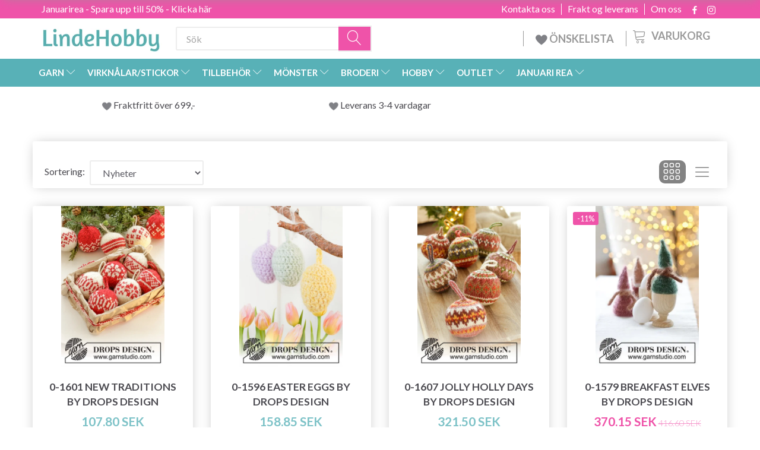

--- FILE ---
content_type: text/html; charset=UTF-8
request_url: https://lindehobby.se/dekoration-960/
body_size: 50157
content:
<!doctype html>
<html class="no-js  "
	lang="sv"
>
<head>
					<title>Dekoration - Köp garn och tillbehör billigt här</title>
		<meta charset="utf-8">
		<meta http-equiv="X-UA-Compatible" content="IE=edge">
				<meta name="description" content="Dekoration - Blixtsnabb leverans - Alltid bra erbjudanden - Beställ enkelt och säkert - Stort urval">
				<meta name="keywords" content="">
		<meta name="viewport" content="width=device-width, initial-scale=1">
								<link rel="alternate" hreflang="x-default" href="https://lindehobby.se/dekoration-960/">
			<link rel="alternate" hreflang="sv-se" href="https://lindehobby.se/dekoration-960/">
		
	<link rel="apple-touch-icon" href="/apple-touch-icon.png">

			<noscript>
	<style>
		.mm-inner .dropup,
		.mm-inner .dropdown {
			position: relative !important;
		}

		.dropdown:hover > .dropdown-menu {
			display: block !important;
			visibility: visible !important;
			opacity: 1;
		}

		.image.loading {
			opacity: 1;
		}

		.search-popup:hover .search {
			display: block;
		}
	</style>
</noscript>

<link rel="stylesheet" href="/build/frontend-theme/480.04a0f6ae.css"><link rel="stylesheet" href="/build/frontend-theme/theme.b64a843c.css">
	
			<script id="obbIePolyfills">

	/**
	 * Object.assign() for IE11
	 * https://developer.mozilla.org/en-US/docs/Web/JavaScript/Reference/Global_Objects/Object/assign#Polyfill
	 */
	if (typeof Object.assign !== 'function') {

		Object.defineProperty(Object, 'assign', {

			value: function assign(target, varArgs) {

				// TypeError if undefined or null
				if (target == null) {
					throw new TypeError('Cannot convert undefined or null to object');
				}

				var to = Object(target);

				for (var index = 1; index < arguments.length; index++) {

					var nextSource = arguments[index];

					if (nextSource != null) {

						for (var nextKey in nextSource) {

							// Avoid bugs when hasOwnProperty is shadowed
							if (Object.prototype.hasOwnProperty.call(nextSource, nextKey)) {
								to[nextKey] = nextSource[nextKey];
							}
						}
					}
				}

				return to;
			},

			writable: true,
			configurable: true
		});
	}

</script>
<script id="obbJqueryShim">

		!function(){var n=[],t=function(t){n.push(t)},o={ready:function(n){t(n)}};window.jQuery=window.$=function(n){return"function"==typeof n&&t(n),o},document.addEventListener("obbReady",function(){for(var t=n.shift();t;)t(),t=n.shift()})}();

	
</script>

<script id="obbInit">

	document.documentElement.className += (self === top) ? ' not-in-iframe' : ' in-iframe';

	window.obb = {

		DEVMODE: false,

		components: {},

		constants: {
			IS_IN_IFRAME: (self !== top),
		},

		data: {
			possibleDiscountUrl: '/discount/check-product',
			possibleWishlistUrl: '/wishlist/check',
			buildSliderUrl: '/slider',
		},

		fn: {},

		jsServerLoggerEnabled: false,
	};

</script>
<script id="obbConstants">

	/** @lends obbConstants */
	obb.constants = {
		HOST: 'https://lindehobby.se',

		// Environment
		IS_PROD_MODE: true,
		IS_DEV_MODE: false,
		IS_TEST_MODE: false,
		IS_TEST_RUNNING: document.documentElement.hasAttribute('webdriver'),

		// Browser detection
		// https://stackoverflow.com/a/23522755/1949503
		IS_BROWSER_SAFARI: /^((?!chrome|android).)*safari/i.test(navigator.userAgent),

		// Current currency
		CURRENCY: 'SEK',
		// Current currency
		CURRENCY_OPT: {
			'left': '',
			'right': ' SEK',
			'thousand': ',',
			'decimal': '.',
		},

		LOCALES: [{"code":"sv","locale":"sv_se"}],

		// Common data attributes
		LAZY_LOAD_BOOL_ATTR: 'data-lazy-load',

		// Current language's localization id
		LOCALE_ID: 'sv',

		// Shopping cart
		SHOPPINGCART_POPUP_STATUS: false,
		BROWSER_LANGUAGE_DETECTION_ENABLE: false,
		CART_COOKIE_GUEST_ID: '_gpp_gcid',
		CART_COOKIE_POPUP_FLAG: '_gpp_sc_popup',
		CART_IMAGE_WIDTH: '40',
		CART_IMAGE_HEIGHT: '40',

		COOKIE_FE_LIST_VIEW: '_gpp_shop_clw',
		COOKIE_FE_USER: '_gpp_y',
		COOKIE_FE_PURCHASE_SESSION: '_gpp_purchase_session',
		COOKIE_FE_TRACKING: '_gpp_tupv',
		COOKIE_FE_AGE: '_gpp_age',
		COOKIE_FE_LANGUAGE: '_gpp_shop_language',

		// Category page
		PRODUCT_LISTING_LAYOUT: 'grid',

		// Category filters
		FILTER_ANIMATION_DURATION: 400,
		FILTER_UPDATE_NUMBER_OF_PRODUCTS_DELAY: 400,
		FILTER_APPLY_DELAY: 2000,
		FILTER_PARAMS_WITH_MULTIPLE_VALUES_REGEXP: '^(av-\\d+|br|cat|stock|g-\\d+)$',

		// Viewport breakpoint widths
		viewport: {
			XP_MAX: 479,
			XS_MIN: 480,
			XS_MAX: 799,
			SM_MIN: 800,
			SM_MAX: 991,
			MD_MIN: 992,
			MD_MAX: 1199,
			LG_MIN: 1200,

			WIDTH_PARAM_IN_REQUEST: 'viewport_width',
			XP: 'xp',
			XS: 'xs',
			SM: 'sm',
			MD: 'md',
			LG: 'lg',
		},

		IS_SEARCH_AUTOCOMPLETE_ENABLED: false
	};

</script>

<script id="obbCookies">
	(function() {

		var obb = window.obb;

		obb.fn.setCookie = function setCookie(cname, cvalue, exdays) {
			var d = new Date();
			d.setTime(d.getTime() + (exdays * 24 * 60 * 60 * 1000));
			var expires = "expires=" + d.toUTCString();
			document.cookie = cname + "=" + cvalue + "; " + expires;
		};

		obb.fn.getCookie = function getCookie(cname) {
			var name = cname + "=";
			var ca = document.cookie.split(';');
			for (var i = 0; i < ca.length; i++) {
				var c = ca[i];
				while (c.charAt(0) == ' ') {
					c = c.substring(1);
				}
				if (c.indexOf(name) == 0) {
					return c.substring(name.length, c.length);
				}
			}
			return false;
		};

		
	})();
</script>

<script id="obbTranslations">

	/** @lends obbTranslations */
	obb.translations = {

		categories: "kategorier",
		brands: "M\u00e4rken",
		products: "Produkter",
		pages: "Pages",

		confirm: "Bekr\u00e4fta",
		confirmDelete: "Are you sure to delete it?",
		confirmDeleteWishlist: "Are you sure to delete this wishlist with all it's content?",

		add: "L\u00e4gg till",
		moreWithEllipsis: "L\u00e4s mera\u2026",

		foundProduct: "Found %s product",
		foundProducts: "Found %s products",
		notAvailable: "Not available",
		notFound: "Hittades inte",
		pleaseChooseVariant: "Please choose a variant",
		pleaseChooseAttribute: "V\u00e4lj variant %s",
		pleaseChooseAttributes: "Please choose %s and %s",

		viewAll: "Visa alla",
		viewAllFrom: "View all from",
		quantityStep: "This product is only sold in quantity of %s each",
		quantityMinimum: "This product is only sold in quantity of %s minimum",
		quantityMaximum: "This product is only sold in quantity of %s maximum",

		notifications: {

			fillRequiredFields: "Not all required fields are filled",
		},
		notAllProductAvaliableInSet: "Unfortunately not all products in this set are available. Please choose another variant or remove missed product(s)",
		wasCopiedToClipboard: "Text was copied to clipboard",
	};

</script>


	
	<link rel="icon" href="/favicon.ico">
	
<script async src="https://www.googletagmanager.com/gtag/js?id=G-7YHX9YQXMQ"></script>
<script id="OBBGoogleAnalytics4">
	window.dataLayer = window.dataLayer || [];

	function gtag() {
		dataLayer.push(arguments);
	}

	gtag('js', new Date());

	gtag('config', 'G-7YHX9YQXMQ', {
		'anonymize_ip': false
		 });





</script>
<meta name="google-site-verification" content="Ww3gMzvNmBCU0ZuGyyNG-7PCO4E6S33rvHb2FBfRvLs" /><!-- TrustBox script -->
<script type="text/javascript" src="//widget.trustpilot.com/bootstrap/v5/tp.widget.bootstrap.min.js" async></script>
<!-- End TrustBox script --><script type="text/javascript">
(function() {
var aws = document.createElement('script');
aws.type = 'text/javascript';
if (typeof(aws.async) != "undefined") { aws.async = true; }
aws.src = (window.location.protocol == 'https:' ? 'https://d1pna5l3xsntoj.cloudfront.net' : 'http://cdn.addwish.com') + '/scripts/company/awAddGift.js#9FBBA8D74B3E02AC850764A7E816A0C9';
var s = document.getElementsByTagName('script')[0];
s.parentNode.insertBefore(aws, s);
})();
</script><!-- Facebook Pixel Code -->
<script>
	if (!fbEventId) {
					var fbEventId = Date.now() + Math.random();
			}

	!function(f,b,e,v,n,t,s)
	{if(f.fbq)return;n=f.fbq=function(){n.callMethod?
		n.callMethod.apply(n,arguments):n.queue.push(arguments)};
		if(!f._fbq)f._fbq=n;n.push=n;n.loaded=!0;n.version='2.0';
		n.queue=[];t=b.createElement(e);t.async=!0;
		t.src=v;s=b.getElementsByTagName(e)[0];
		s.parentNode.insertBefore(t,s)}(window, document,'script',
		'https://connect.facebook.net/en_US/fbevents.js');
	fbq('init', '206433373044956');
		$(function () {
		fbq('track', 'PageView', {}, {eventID: fbEventId});
		$(document).on('obbAjaxLoadFirstTarget.cart', function (event, params) {
			if (!params.success || !params.eventTrackingData) {
				return;
			}
			const products = params.eventTrackingData.products ? params.eventTrackingData.products : [];
			let addProductData = [];
			let productDataValue = 0;
			let productType = 'product';
			let productIds = [];
			products.forEach(function (product) {
				const quantity = fetchQuantityFromParameters(params.additionalParameters);
				if(product.articleId) {
					productType = 'product_group';
				}
				productDataValue += product.value * quantity;
				addProductData.push({
					id: product.productId,
					quantity: quantity ? quantity : 1
				});
				productIds.push(product.productId);
			});
			if (params.eventName === 'cart.add') {
				fbq('track', 'AddToCart', {
					value: productDataValue,
					currency: 'SEK',
					contents: addProductData,
					content_ids: productIds,
					content_type: productType,
					product_catalog_id: '143885829647361',
				}, {eventID: getArticleLines()});
			}
		});
	});
	function fetchQuantityFromParameters(queryString) {
		const splitedParams = queryString.split("&");
		for (let i = 0; i < splitedParams.length; i++) {
			if (~splitedParams[i].indexOf('quantity')) {
				return splitedParams[i].match(/=(\d+)/)[1];
			}
		}
		return null;
	}

	function getArticleLines() {
		let exists = [];
		let cartLineQty = '';

		$('.cart-item-quantity').filter(function () {
			const cartLineId = this.name.replace(/\D/g, '');
			if (!_.includes(exists, cartLineId)) {
				exists.push(cartLineId);
				cartLineQty += cartLineId + this.value;
			}
		});
		return cartLineQty;
	}
</script>
<noscript><img height="1" width="1" style="display:none"
               src="https://www.facebook.com/tr?id=206433373044956&ev=PageView&noscript=1"
	/></noscript>
<!-- End Facebook Pixel Code --><!-- Google Tag Manager -->
<script>(function(w,d,s,l,i){w[l]=w[l]||[];w[l].push({'gtm.start':new Date().getTime(),event:'gtm.js'});var f=d.getElementsByTagName(s)[0],j=d.createElement(s),dl=l!='dataLayer'?'&l='+l:'';j.async=true;j.src='https://ss.Lindehobby.se/badnjqlg.js?id='+i+dl;f.parentNode.insertBefore(j,f);})(window,document,'script','dataLayer','GTM-PXZVB2V');</script>
<!-- End Google Tag Manager -->
</head>

<body class="		page-category cid960 		has-products
		
	 ">
	<!-- Google Tag Manager (noscript) -->
<noscript><iframe src="https://ss.Lindehobby.se/ns.html?id=GTM-PXZVB2V" height="0" width="0" style="display:none;visibility:hidden"></iframe></noscript>
<!-- End Google Tag Manager (noscript) -->

	<div id="page-wrapper" class="page-wrapper">

		<section id="page-inner" class="page-inner">

			<header id="header" class="site-header">
									
<div class="navbar-default navbar-mobile visible-xp-block visible-xs-block "
	 hook="mobileNavbar"
	 role="tabpanel"
>
    
    <div class="container mobile-top-text">
        
        <p class="pull-left"><a href="https://lindehobby.se/januari-rea-1459/">Januarirea - Spara upp till 50% - klicka här</a></p>
        <p class="pull-right hide-it"><a href="https://lindehobby.us18.list-manage.com/subscribe?u=8ac580a4da1a396abef670ae9&id=d8bbd60553">Vinn 500 kr - Klicka här</a></p>
        
    </div>
    <div class="container flex-row">
    		
<div
	class="logo navbar logo-kind-image"
	
	id="logo"
>
	<a
			aria-label="LindeHobby&#x00AE;"
			href="/"
			data-store-name="LindeHobby&#x00AE;"
		><img
					class="logo-image"
					src="https://lindehobby.se/media/cache/logo_thumb_auto_resize/images/LindeHobbylogosmall.png?1549616155"
					alt="LindeHobby&#x00AE;"
				></a></div>
    	    
<form method="GET"
	  action="/search/"
	  class="dropdown search navbar navbar-right"
	  data-target="none"
	  
>
			
	<input
		id="search-input-desktop"
		type="search"
		class="form-control search-autocomplete"
		name="q"
		maxlength="255"
		placeholder="Sök"
		value=""
		data-request-url="/search/suggestion/"
		aria-haspopup="true"
		aria-expanded="false"
			>
		<button class="btn" type="submit" aria-label="Sök">
			<i class="glyphicon glyphicon-search"></i>
		</button>
		<div class="dropdown-menu w-100 search-output-container">
			<div class="suggestions d-none">
				<b>Suggestions: </b>
				<div class="suggestion-terms"></div>
			</div>
			<div class="main">
				<div class="search-content empty" data-section="products" id="search-results-products">
					<ul class="mt-2 custom search-list"></ul>
					<p class="search-suggestion-empty">No results</p>
					<button name="view" type="submit" class="btn btn-link">
						View all results <span>(0)</span>
					</button>
				</div>
			</div>
		</div>
				<style>
			form.search .dropdown-menu li .image {
				max-width: 100px;
			}
		</style>

	</form>
    </div>
    
	<div class="container icons-row" role="tabpanel">
        <div class="flex-row">

    		
<div
	class="sidebar-toggle-wrap visible-xp-block visible-xs-block navbar"
>
	<button
		class="btn btn-default sidebar-toggle sidebar-toggle-general"
		data-hook="toggleMobileMenu"
	>
		<i class="icon-bars">
			<span class="sr-only">Ändra navigering</span>
			<span class="icon-bar"></span>
			<span class="icon-bar"></span>
			<span class="icon-bar"></span>
		</i>
		<span>meny</span>
	</button>
</div>
            
    		<ul class="nav navbar-nav nav-pills navbar-mobile-tabs navbar-right">
    
    			<li role="presentation">
    				<a
    					class="toggle-tab-home flex-column-center"
    					hook="mobileNavbar-toggleHome"
    					href="/"
    				>
    					<i class="lnr lnr-home"></i>
    				</a>
    			</li>
    
    			<li role="presentation">
    				<a
    					class="toggle-tab-wishlist flex-column-center"
    					hook="mobileNavbar-toggleWishlist"
    					href="/wishlist/"
    				>
    					<i class="lnr lnr-heart"></i>
    				</a>
    			</li>
    
    			<li role="presentation">
    				    					<a
    						class="login flex-column-center"
    						hook="mobileNavbar-loginButton"
    						href="/user/"
    						data-toggle="modal"
    						data-target="#login-modal"
    					>
    						<i class="glyphicon glyphicon-user"></i>
    					</a>
    				    			</li>
    
    			    				<li role="presentation">
    					<a
    						class="toggle-tab-minicart flex-column-center "
    						data-hook="mobileNavbar"
    						href="#navbarMobileMinicart"
    						data-toggle="pill"
    						role="tabs"
    					>
    						<i class="glyphicon glyphicon-shopping-cart"></i>
    						<span class="count badge"></span>
    					</a>
    				</li>
    			
    		</ul>
        </div>
		<div class="tab-content">
			<div
				class="tab-pane fade page-content tab-home"
				id="navbarMobileHome"
				hook="mobileNavbar-home"
				role="tabpanel"
			>
			</div>
		    
			<div
				class="tab-pane fade page-content tab-wishlist"
				id="navbarMobileWishlist"
				hook="mobileNavbar-wishlist"
				role="tabpanel"
			>
			</div>
			<div
				class="tab-pane fade page-content tab-userbar"
				id="navbarMobileUserbar"
				hook="mobileNavbar-userMenu"
				role="tabpanel"
			>
				<ul class="nav navbar-nav">
					

						<li>
									
<a class="wishlist"
   id="wishlist-link"
   href="/user/check?go=/wishlist/"
   title="Favorites"
	   data-show-modal-and-set-href-as-form-action=""
   data-target="#login-modal"
		>
	<i class="glyphicon glyphicon-heart"></i>
	<span class="title hidden-xp hidden-xs">
		Favorites
	</span>
</a>

			</li>
				<li>
			<a class="login login-link"
   href="/user/"
   title="Logga in"
   data-toggle="modal"
   data-target="#login-modal"
	>
	<i class="glyphicon glyphicon-user"></i>
	<span class="title">
		Logga in
	</span>
</a>
		</li>
	
				</ul>
			</div>
							<div
					class="tab-pane fade page-content tab-minicart"
					id="navbarMobileMinicart"
					data-hook="mobileNavbar"
					role="tabpanel"
				>
				</div>
					</div>

	</div>
</div>														<nav class="navbar hidden-xp hidden-xs navbar-inverse" role="navigation"> 			 		 			 		 			 		 			 		 			 		 			 		 			 		 			 		 			 		 			 		 			 		 			 		 			 		 			 		 			 		 			 		 			 		 			 		 			 		 			 		 			 		 			 		 			 		 			 		 			 		 			 		 			 		 			 		 			 		 			 		 			 		 			 		 			 		 			 		 			 		 			 		 			 		 			 		 			 		 			 		 			 		 			 		 			 		 			 		 			 		 			 		 			 		 			 		 			 		 			 		 			 		 			 		 			 		 			 		 			 		 		<div class="container"> 			<div class="collapse navbar-collapse"> 				 				 			<div class="custom-text gratis hidden-xp hidden-xs navbar-nav">



<p><a href="/januari-rea-1459/">Januarirea - Spara upp till 50% - Klicka här</a></p>
</div>

<ul class="social-icons nav nav-icons navbar-nav navbar-right hidden-xp hidden-xs">
	
	
				
		<li>
			<a class="socicon" target="_blank" href="https://facebook.com/lindehobby.se">
				<i class="socicon-facebook"></i>
			</a>
		</li>

	

	
	

	
	

	
	

	
	

	
	
				
		<li>
			<a class="socicon" target="_blank" href="https://instagram.com/garnhobby.se">
				<i class="socicon-instagram"></i>
			</a>
		</li>

	

	
	

</ul>

 
	
	<ul class="info-menu nav nav-links navbar-nav navbar-right top-info-pages hidden-xp hidden-xs">
		
	
	
		
		<li class="navbar-nav navbar-right top-info-pages hidden-xp hidden-xs ">
			<a href="/information/om-oss/">
				Om oss
			</a>
		</li>

	
		
		<li class="navbar-nav navbar-right top-info-pages hidden-xp hidden-xs ">
			<a href="/information/frakt-og-leverans/">
				Frakt og leverans
			</a>
		</li>

	
		
		<li class="navbar-nav navbar-right top-info-pages hidden-xp hidden-xs ">
			<a href="/information/contact/">
				Kontakta oss
			</a>
		</li>

	

	</ul>


 </div> 		</div> 	</nav><div class="container header-container hidden-xp hidden-xs"> 			 		 			 		 			 		 			 		 			 		 			 		 			 		 			 		 			 		 			 		 			 		 			 		 			 		 			 		 			 		 			 		 			 		 			 		 			 		 			 		 			 		 			 		 			 		 			 		 			 		 			 		 			 		 			 		 			 		 			 		 			 		 			 		 			 		 			 		 			 		 			 		 			 		 			 		 			 		 			 		 			 		 			 		 			 		 			 		 			 		 			 		 			 		 			 		 			 		 			 		 			 		<div class="row text-center"> 		<div class="col-md-4">
<div
	class="logo  logo-kind-image"
	
	id="logo"
>
	<a
			aria-label="LindeHobby&#x00AE;"
			href="/"
			data-store-name="LindeHobby&#x00AE;"
		><img
					class="logo-image"
					src="https://lindehobby.se/media/cache/logo_thumb_auto_resize/images/LindeHobbylogosmall.png?1549616155"
					alt="LindeHobby&#x00AE;"
				></a></div>
 </div> 		<div class="col-md-20"><nav class="navbar" role="navigation">
<form method="GET"
	  action="/search/"
	  class="dropdown search desktop-search navbar-form navbar-nav"
	  data-target="none"
	  
>
			
	<input
		id="search-input-desktop"
		type="search"
		class="form-control search-autocomplete"
		name="q"
		maxlength="255"
		placeholder="Sök"
		value=""
		data-request-url="/search/suggestion/"
		aria-haspopup="true"
		aria-expanded="false"
			>
		<button class="btn" type="submit" aria-label="Sök">
			<i class="glyphicon glyphicon-search"></i>
		</button>
		<div class="dropdown-menu w-100 search-output-container">
			<div class="suggestions d-none">
				<b>Suggestions: </b>
				<div class="suggestion-terms"></div>
			</div>
			<div class="main">
				<div class="search-content empty" data-section="products" id="search-results-products">
					<ul class="mt-2 custom search-list"></ul>
					<p class="search-suggestion-empty">No results</p>
					<button name="view" type="submit" class="btn btn-link">
						View all results <span>(0)</span>
					</button>
				</div>
			</div>
		</div>
				<style>
			form.search .dropdown-menu li .image {
				max-width: 100px;
			}
		</style>

	</form>
 
	<ul
		class="minicart minicart-compact  nav navbar-nav navbar-right hidden-xp hidden-xs"
		id="minicart"
		
	>
		<li
			class="dropdown"
			data-backdrop="static"
			data-dropdown-align="right"
			data-reload-name="cart"
			data-reload-url="/cart/show/minicart/compact"
		>
			
<a aria-label="Varukorg" href="/cart/"  data-toggle="dropdown" data-hover="dropdown" data-link-is-clickable>

	<i class="glyphicon glyphicon-shopping-cart"></i>
	<span class="title">
		Varukorg
	</span>
	<span class="total">
		
	</span>
	<span class="count badge">
		0
	</span>

</a>

<div class="dropdown-menu prevent-click-event-propagation">
	

	<div class="cart cart-compact panel panel-default  "
		
	>
		<div class="panel-heading">
			Varukorg
		</div>

		<div class="panel-body"
			 data-reload-name="cart"
			 data-reload-url="/cart/show/cartbody_minified/compact"
		>
			

	<div class="inner empty">
		<span class="empty-cart-message">
			Din Varukorg är tom
		</span>
	</div>




			
	<div class="cards ">
					<img src="https://lindehobby.se/media/cache/small_cards/images/certificates/mastercard.gif" alt="paymentlogo">
					<img src="https://lindehobby.se/media/cache/small_cards/images/certificates/visa.gif" alt="paymentlogo">
			</div>
		</div>

		<div class="panel-footer">

			<form action="/checkout">
				<button type="submit" class="btn btn-primary btn-block">
					Gå till kassan
				</button>
			</form>

			<form action="/cart/">
				<button type="submit" class="btn btn-default btn-block">
					Titta varukorg
				</button>
			</form>
		</div>

	</div>
</div>

		</li>
	</ul>
 <div class="custom-text navbar-nav navbar-right wishlist hidden-xp hidden-xs">



<p><a href="/wishlist/"><img src="/images/uspheartlighter.png" width="20px" height="20px">&nbsp;ÖNSKELISTA</a></p>
</div></nav></div> 	</div></div><nav class="navbar menu-top mm navbar-default">  	<div class="container">  		<div class="collapse navbar-collapse">  			  		



					
		<ul class="horizontal-categories-menu nav navbar-nav navbar-nav mm-inner max-level-3 ">
											
						 	
													
	<li class="cid127 level1 has-children dropdown mm-fw mm-columns-6"
					data-dropdown-align="center"
			>
		<a class="dropdown-toggle"
		   href="/garn-127/"
							data-toggle="dropdown"
				data-hover="dropdown"
				data-link-is-clickable
					>
			
			<span class="col-title">
				<span class="title">GARN</span>

				
				<span class="caret"></span>
				</span>
		</a>

											
								<ul class="dropdown-menu hidden mm-content">
				
											
			<li class="mm-column col-sm-1" style="width: 16.666666666667%;">
			<ul>
																																						
		
											
	<li class="cid169 level2 has-children mm-cell"
			>
		<a class=""
		   href="/garntyp-169/"
					>
			
			<span class="col-title">
				<span class="title">Garntyp</span>

				
				</span>
		</a>

											
								<ul class="">
				
																			
		
			
	<li class="cid1413 level3"
			>
		<a class=""
		   href="/akryl-1413/"
					>
			
			<span class="col-title">
				<span class="title">Akryl</span>

				
				</span>
		</a>

											
			</li>

															
		
			
	<li class="cid168 level3"
			>
		<a class=""
		   href="/alpacka-168/"
					>
			
			<span class="col-title">
				<span class="title">Alpacka</span>

				
				</span>
		</a>

											
			</li>

															
		
			
	<li class="cid183 level3"
			>
		<a class=""
		   href="/baby-alpacka-silke-183/"
					>
			
			<span class="col-title">
				<span class="title">Baby Alpacka &amp; Silke</span>

				
				</span>
		</a>

											
			</li>

															
		
			
	<li class="cid164 level3"
			>
		<a class=""
		   href="/bomull-164/"
					>
			
			<span class="col-title">
				<span class="title">Bomull</span>

				
				</span>
		</a>

											
			</li>

															
		
			
	<li class="cid165 level3"
			>
		<a class=""
		   href="/bomullsblandning-165/"
					>
			
			<span class="col-title">
				<span class="title">Bomullsblandning</span>

				
				</span>
		</a>

											
			</li>

															
		
			
	<li class="cid170 level3"
			>
		<a class=""
		   href="/merino-170/"
					>
			
			<span class="col-title">
				<span class="title">Merino</span>

				
				</span>
		</a>

											
			</li>

															
		
			
	<li class="cid1465 level3"
			>
		<a class=""
		   href="/kashmir-1465/"
					>
			
			<span class="col-title">
				<span class="title">Kashmir</span>

				
				</span>
		</a>

											
			</li>

															
		
			
	<li class="cid166 level3"
			>
		<a class=""
		   href="/lin-166/"
					>
			
			<span class="col-title">
				<span class="title">Lin</span>

				
				</span>
		</a>

											
			</li>

															
		
			
	<li class="cid171 level3"
			>
		<a class=""
		   href="/mohair-171/"
					>
			
			<span class="col-title">
				<span class="title">Mohair</span>

				
				</span>
		</a>

											
			</li>

															
		
			
	<li class="cid467 level3"
			>
		<a class=""
		   href="/naesselfiber-467/"
					>
			
			<span class="col-title">
				<span class="title">Nässelfiber</span>

				
				</span>
		</a>

											
			</li>

															
		
			
	<li class="cid173 level3"
			>
		<a class=""
		   href="/silke-173/"
					>
			
			<span class="col-title">
				<span class="title">Silke</span>

				
				</span>
		</a>

											
			</li>

															
		
			
	<li class="cid172 level3"
			>
		<a class=""
		   href="/ull-172/"
					>
			
			<span class="col-title">
				<span class="title">Ull</span>

				
				</span>
		</a>

											
			</li>

															
		
			
	<li class="cid174 level3"
			>
		<a class=""
		   href="/glitter-och-effektgarn-174/"
					>
			
			<span class="col-title">
				<span class="title">Glitter- och effektgarn</span>

				
				</span>
		</a>

											
			</li>

															
		
			
	<li class="cid175 level3"
			>
		<a class=""
		   href="/ekologiskt-garn-175/"
					>
			
			<span class="col-title">
				<span class="title">Ekologiskt garn</span>

				
				</span>
		</a>

											
			</li>

															
		
			
	<li class="cid458 level3"
			>
		<a class=""
		   href="/bandgarn-458/"
					>
			
			<span class="col-title">
				<span class="title">Bandgarn</span>

				
				</span>
		</a>

											
			</li>

															
		
			
	<li class="cid202 level3"
			>
		<a class=""
		   href="/strumpgarn-202/"
					>
			
			<span class="col-title">
				<span class="title">Strumpgarn</span>

				
				</span>
		</a>

											
			</li>

															
		
			
	<li class="cid448 level3"
			>
		<a class=""
		   href="/tjockt-garn-chunky-448/"
					>
			
			<span class="col-title">
				<span class="title">Tjockt garn/Chunky</span>

				
				</span>
		</a>

											
			</li>

															
		
			
	<li class="cid222 level3"
			>
		<a class=""
		   href="/filtgarn-222/"
					>
			
			<span class="col-title">
				<span class="title">Filtgarn</span>

				
				</span>
		</a>

											
			</li>

															
		
			
	<li class="cid363 level3"
			>
		<a class=""
		   href="/kan-tvaettas-i-maskin-363/"
					>
			
			<span class="col-title">
				<span class="title">Kan tvättas i maskin</span>

				
				</span>
		</a>

											
			</li>

															
		
			
	<li class="cid459 level3"
			>
		<a class=""
		   href="/garn-med-faergskiftningar-459/"
					>
			
			<span class="col-title">
				<span class="title">Garn med färgskiftningar</span>

				
				</span>
		</a>

											
			</li>

															
		
			
	<li class="cid710 level3"
			>
		<a class=""
		   href="/bambu-710/"
					>
			
			<span class="col-title">
				<span class="title">Bambu</span>

				
				</span>
		</a>

											
			</li>

															
		
			
	<li class="cid754 level3"
			>
		<a class=""
		   href="/knytgarn-makram-754/"
					>
			
			<span class="col-title">
				<span class="title">Knytgarn/Makramé</span>

				
				</span>
		</a>

											
			</li>

															
		
			
	<li class="cid1174 level3"
			>
		<a class=""
		   href="/paelsgarn-1174/"
					>
			
			<span class="col-title">
				<span class="title">Pälsgarn</span>

				
				</span>
		</a>

											
			</li>

															
		
			
	<li class="cid1175 level3"
			>
		<a class=""
		   href="/handfaergat-garn-1175/"
					>
			
			<span class="col-title">
				<span class="title">Handfärgat garn</span>

				
				</span>
		</a>

											
			</li>

															
		
			
	<li class="cid1176 level3"
			>
		<a class=""
		   href="/polyester-1176/"
					>
			
			<span class="col-title">
				<span class="title">Polyester</span>

				
				</span>
		</a>

											
			</li>

															
		
			
	<li class="cid1434 level3"
			>
		<a class=""
		   href="/lyocell-1434/"
					>
			
			<span class="col-title">
				<span class="title">Lyocell</span>

				
				</span>
		</a>

											
			</li>

															
		
			
	<li class="cid1492 level3"
			>
		<a class=""
		   href="/pappersgarn-1492/"
					>
			
			<span class="col-title">
				<span class="title">Pappersgarn</span>

				
				</span>
		</a>

											
			</li>

												</ul>
			</li>

																		</ul>
		</li>
			<li class="mm-column col-sm-1" style="width: 16.666666666667%;">
			<ul>
																																						
		
											
	<li class="cid128 level2 has-children mm-cell"
			>
		<a class=""
		   href="/drops-128/"
					>
			
			<span class="col-title">
				<span class="title">DROPS</span>

				
				</span>
		</a>

											
								<ul class="">
				
																			
		
			
	<li class="cid129 level3"
			>
		<a class=""
		   href="/alpacka-129/"
					>
			
			<span class="col-title">
				<span class="title">Alpacka</span>

				
				</span>
		</a>

											
			</li>

															
		
			
	<li class="cid277 level3"
			>
		<a class=""
		   href="/bomull-277/"
					>
			
			<span class="col-title">
				<span class="title">Bomull</span>

				
				</span>
		</a>

											
			</li>

															
		
			
	<li class="cid130 level3"
			>
		<a class=""
		   href="/bomull-100-130/"
					>
			
			<span class="col-title">
				<span class="title">Bomull (100%)</span>

				
				</span>
		</a>

											
			</li>

															
		
			
	<li class="cid137 level3"
			>
		<a class=""
		   href="/bomull-blandning-137/"
					>
			
			<span class="col-title">
				<span class="title">Bomull Blandning</span>

				
				</span>
		</a>

											
			</li>

															
		
			
	<li class="cid138 level3"
			>
		<a class=""
		   href="/lingarn-138/"
					>
			
			<span class="col-title">
				<span class="title">Lingarn</span>

				
				</span>
		</a>

											
			</li>

															
		
			
	<li class="cid139 level3"
			>
		<a class=""
		   href="/merino-139/"
					>
			
			<span class="col-title">
				<span class="title">Merino</span>

				
				</span>
		</a>

											
			</li>

															
		
			
	<li class="cid140 level3"
			>
		<a class=""
		   href="/mohair-140/"
					>
			
			<span class="col-title">
				<span class="title">Mohair</span>

				
				</span>
		</a>

											
			</li>

															
		
			
	<li class="cid141 level3"
			>
		<a class=""
		   href="/ull-141/"
					>
			
			<span class="col-title">
				<span class="title">Ull</span>

				
				</span>
		</a>

											
			</li>

															
		
			
	<li class="cid142 level3"
			>
		<a class=""
		   href="/ull-och-alpaca-142/"
					>
			
			<span class="col-title">
				<span class="title">Ull och Alpaca</span>

				
				</span>
		</a>

											
			</li>

															
		
			
	<li class="cid143 level3"
			>
		<a class=""
		   href="/silke-143/"
					>
			
			<span class="col-title">
				<span class="title">Silke</span>

				
				</span>
		</a>

											
			</li>

															
		
			
	<li class="cid144 level3"
			>
		<a class=""
		   href="/glitter-effektgarn-144/"
					>
			
			<span class="col-title">
				<span class="title">Glitter/effektgarn</span>

				
				</span>
		</a>

											
			</li>

															
		
			
	<li class="cid161 level3"
			>
		<a class=""
		   href="/tvaettas-i-maskin-161/"
					>
			
			<span class="col-title">
				<span class="title">Tvättas i maskin</span>

				
				</span>
		</a>

											
			</li>

															
		
			
	<li class="cid203 level3"
			>
		<a class=""
		   href="/strumpgarn-203/"
					>
			
			<span class="col-title">
				<span class="title">Strumpgarn</span>

				
				</span>
		</a>

											
			</li>

															
		
			
	<li class="cid223 level3"
			>
		<a class=""
		   href="/tovgarn-223/"
					>
			
			<span class="col-title">
				<span class="title">Tovgarn</span>

				
				</span>
		</a>

											
			</li>

												</ul>
			</li>

																		</ul>
		</li>
			<li class="mm-column col-sm-1" style="width: 16.666666666667%;">
			<ul>
																																						
		
											
	<li class="cid362 level2 has-children mm-cell"
			>
		<a class=""
		   href="/tillverkare-362/"
					>
			
			<span class="col-title">
				<span class="title">Tillverkare</span>

				
				</span>
		</a>

											
								<ul class="">
				
																			
		
			
	<li class="cid146 level3"
			>
		<a class=""
		   href="/bc-garn-146/"
					>
			
			<span class="col-title">
				<span class="title">BC Garn</span>

				
				</span>
		</a>

											
			</li>

															
		
			
	<li class="cid1436 level3"
			>
		<a class=""
		   href="/cewec-1436/"
					>
			
			<span class="col-title">
				<span class="title">Cewec</span>

				
				</span>
		</a>

											
			</li>

															
		
			
	<li class="cid311 level3"
			>
		<a class=""
		   href="/dale-garn-311/"
					>
			
			<span class="col-title">
				<span class="title">Dale Garn</span>

				
				</span>
		</a>

											
			</li>

															
		
			
	<li class="cid1419 level3"
			>
		<a class=""
		   href="/dmc-1419/"
					>
			
			<span class="col-title">
				<span class="title">DMC</span>

				
				</span>
		</a>

											
			</li>

															
		
			
	<li class="cid145 level3"
			>
		<a class=""
		   href="/du-store-alpakka-145/"
					>
			
			<span class="col-title">
				<span class="title">Du Store Alpakka</span>

				
				</span>
		</a>

											
			</li>

															
		
			
	<li class="cid1703 level3"
			>
		<a class=""
		   href="/drops-1703/"
					>
			
			<span class="col-title">
				<span class="title">DROPS</span>

				
				</span>
		</a>

											
			</li>

															
		
			
	<li class="cid1500 level3"
			>
		<a class=""
		   href="/erika-knight-1500/"
					>
			
			<span class="col-title">
				<span class="title">Erika Knight</span>

				
				</span>
		</a>

											
			</li>

															
		
			
	<li class="cid1424 level3"
			>
		<a class=""
		   href="/gjestal-1424/"
					>
			
			<span class="col-title">
				<span class="title">Gjestal</span>

				
				</span>
		</a>

											
			</li>

															
		
			
	<li class="cid618 level3"
			>
		<a class=""
		   href="/go-handmade-618/"
					>
			
			<span class="col-title">
				<span class="title">Go Handmade</span>

				
				</span>
		</a>

											
			</li>

															
		
			
	<li class="cid711 level3"
			>
		<a class=""
		   href="/hjertegarn-711/"
					>
			
			<span class="col-title">
				<span class="title">Hjertegarn</span>

				
				</span>
		</a>

											
			</li>

															
		
			
	<li class="cid289 level3"
			>
		<a class=""
		   href="/hoooked-289/"
					>
			
			<span class="col-title">
				<span class="title">Hoooked</span>

				
				</span>
		</a>

											
			</li>

															
		
			
	<li class="cid503 level3"
			>
		<a class=""
		   href="/istex-503/"
					>
			
			<span class="col-title">
				<span class="title">Istex</span>

				
				</span>
		</a>

											
			</li>

															
		
			
	<li class="cid617 level3"
			>
		<a class=""
		   href="/jaerbo-617/"
					>
			
			<span class="col-title">
				<span class="title">Järbo</span>

				
				</span>
		</a>

											
			</li>

															
		
			
	<li class="cid1454 level3"
			>
		<a class=""
		   href="/katia-1454/"
					>
			
			<span class="col-title">
				<span class="title">Katia</span>

				
				</span>
		</a>

											
			</li>

															
		
			
	<li class="cid337 level3"
			>
		<a class=""
		   href="/knitathome-337/"
					>
			
			<span class="col-title">
				<span class="title">KnitAtHome</span>

				
				</span>
		</a>

											
			</li>

															
		
			
	<li class="cid1425 level3"
			>
		<a class=""
		   href="/kremke-soul-wool-1425/"
					>
			
			<span class="col-title">
				<span class="title">Kremke Soul Wool</span>

				
				</span>
		</a>

											
			</li>

															
		
			
	<li class="cid307 level3"
			>
		<a class=""
		   href="/lammy-307/"
					>
			
			<span class="col-title">
				<span class="title">Lammy</span>

				
				</span>
		</a>

											
			</li>

															
		
			
	<li class="cid1341 level3"
			>
		<a class=""
		   href="/lana-grossa-1341/"
					>
			
			<span class="col-title">
				<span class="title">Lana Grossa</span>

				
				</span>
		</a>

											
			</li>

															
		
			
	<li class="cid1529 level3"
			>
		<a class=""
		   href="/lang-yarns-1529/"
					>
			
			<span class="col-title">
				<span class="title">Lang Yarns</span>

				
				</span>
		</a>

											
			</li>

															
		
			
	<li class="cid1472 level3"
			>
		<a class=""
		   href="/lindehobby-1472/"
					>
			
			<span class="col-title">
				<span class="title">LindeHobby</span>

				
				</span>
		</a>

											
			</li>

															
		
			
	<li class="cid2053 level3"
			>
		<a class=""
		   href="/lion-brand-2053/"
					>
			
			<span class="col-title">
				<span class="title">Lion Brand</span>

				
				</span>
		</a>

											
			</li>

															
		
			
	<li class="cid1139 level3"
			>
		<a class=""
		   href="/malabrigo-1139/"
					>
			
			<span class="col-title">
				<span class="title">Malabrigo</span>

				
				</span>
		</a>

											
			</li>

															
		
			
	<li class="cid701 level3"
			>
		<a class=""
		   href="/manos-del-uruguay-701/"
					>
			
			<span class="col-title">
				<span class="title">Manos del Uruguay</span>

				
				</span>
		</a>

											
			</li>

															
		
			
	<li class="cid224 level3"
			>
		<a class=""
		   href="/mayflower-224/"
					>
			
			<span class="col-title">
				<span class="title">Mayflower</span>

				
				</span>
		</a>

											
			</li>

															
		
			
	<li class="cid1239 level3"
			>
		<a class=""
		   href="/natural-club-1239/"
					>
			
			<span class="col-title">
				<span class="title">Natural Club</span>

				
				</span>
		</a>

											
			</li>

															
		
			
	<li class="cid1423 level3"
			>
		<a class=""
		   href="/navia-1423/"
					>
			
			<span class="col-title">
				<span class="title">Navia</span>

				
				</span>
		</a>

											
			</li>

															
		
			
	<li class="cid290 level3"
			>
		<a class=""
		   href="/onion-290/"
					>
			
			<span class="col-title">
				<span class="title">Onion</span>

				
				</span>
		</a>

											
			</li>

															
		
			
	<li class="cid1438 level3"
			>
		<a class=""
		   href="/opal-1438/"
					>
			
			<span class="col-title">
				<span class="title">Opal</span>

				
				</span>
		</a>

											
			</li>

															
		
			
	<li class="cid1362 level3"
			>
		<a class=""
		   href="/permin-1362/"
					>
			
			<span class="col-title">
				<span class="title">Permin</span>

				
				</span>
		</a>

											
			</li>

															
		
			
	<li class="cid1453 level3"
			>
		<a class=""
		   href="/phildar-1453/"
					>
			
			<span class="col-title">
				<span class="title">Phildar</span>

				
				</span>
		</a>

											
			</li>

															
		
			
	<li class="cid1138 level3"
			>
		<a class=""
		   href="/regia-1138/"
					>
			
			<span class="col-title">
				<span class="title">Regia</span>

				
				</span>
		</a>

											
			</li>

															
		
			
	<li class="cid450 level3"
			>
		<a class=""
		   href="/rico-design-450/"
					>
			
			<span class="col-title">
				<span class="title">Rico Design</span>

				
				</span>
		</a>

											
			</li>

															
		
			
	<li class="cid1435 level3"
			>
		<a class=""
		   href="/rowan-1435/"
					>
			
			<span class="col-title">
				<span class="title">Rowan</span>

				
				</span>
		</a>

											
			</li>

															
		
			
	<li class="cid468 level3"
			>
		<a class=""
		   href="/scheepjes-468/"
					>
			
			<span class="col-title">
				<span class="title">Scheepjes</span>

				
				</span>
		</a>

											
			</li>

															
		
			
	<li class="cid619 level3"
			>
		<a class=""
		   href="/svarta-faaret-619/"
					>
			
			<span class="col-title">
				<span class="title">Svarta Fåret</span>

				
				</span>
		</a>

											
			</li>

															
		
			
	<li class="cid508 level3"
			>
		<a class=""
		   href="/viking-garn-508/"
					>
			
			<span class="col-title">
				<span class="title">Viking Garn</span>

				
				</span>
		</a>

											
			</li>

															
		
			
	<li class="cid439 level3"
			>
		<a class=""
		   href="/yarn-and-colors-439/"
					>
			
			<span class="col-title">
				<span class="title">Yarn And Colors</span>

				
				</span>
		</a>

											
			</li>

												</ul>
			</li>

																		</ul>
		</li>
			<li class="mm-column col-sm-1" style="width: 16.666666666667%;">
			<ul>
																																						
		
											
	<li class="cid351 level2 has-children mm-cell"
			>
		<a class=""
		   href="/garn-efter-sticka-351/"
					>
			
			<span class="col-title">
				<span class="title">Garn efter sticka</span>

				
				</span>
		</a>

											
								<ul class="">
				
																			
		
			
	<li class="cid2070 level3"
			>
		<a class=""
		   href="/125-150-mm-2070/"
					>
			
			<span class="col-title">
				<span class="title">1.25-1.50 mm</span>

				
				</span>
		</a>

											
			</li>

															
		
			
	<li class="cid352 level3"
			>
		<a class=""
		   href="/250-350-mm-352/"
					>
			
			<span class="col-title">
				<span class="title">2.50-3.50 mm</span>

				
				</span>
		</a>

											
			</li>

															
		
			
	<li class="cid353 level3"
			>
		<a class=""
		   href="/400-mm-353/"
					>
			
			<span class="col-title">
				<span class="title">4.00 mm</span>

				
				</span>
		</a>

											
			</li>

															
		
			
	<li class="cid354 level3"
			>
		<a class=""
		   href="/500-mm-354/"
					>
			
			<span class="col-title">
				<span class="title">5.00 mm</span>

				
				</span>
		</a>

											
			</li>

															
		
			
	<li class="cid355 level3"
			>
		<a class=""
		   href="/6-700-mm-355/"
					>
			
			<span class="col-title">
				<span class="title">6-7.00 mm</span>

				
				</span>
		</a>

											
			</li>

															
		
			
	<li class="cid356 level3"
			>
		<a class=""
		   href="/8-900-mm-356/"
					>
			
			<span class="col-title">
				<span class="title">8-9.00 mm</span>

				
				</span>
		</a>

											
			</li>

															
		
			
	<li class="cid359 level3"
			>
		<a class=""
		   href="/10-15-mm-359/"
					>
			
			<span class="col-title">
				<span class="title">10-15 mm</span>

				
				</span>
		</a>

											
			</li>

															
		
			
	<li class="cid358 level3"
			>
		<a class=""
		   href="/25-30-mm-358/"
					>
			
			<span class="col-title">
				<span class="title">25-30 mm</span>

				
				</span>
		</a>

											
			</li>

												</ul>
			</li>

																		</ul>
		</li>
			<li class="mm-column col-sm-1" style="width: 16.666666666667%;">
			<ul>
																																						
		
											
	<li class="cid1534 level2 has-children mm-cell"
			>
		<a class=""
		   href="/stickfasthet-1534/"
					>
			
			<span class="col-title">
				<span class="title">Stickfasthet</span>

				
				</span>
		</a>

											
								<ul class="">
				
																			
		
			
	<li class="cid1536 level3"
			>
		<a class=""
		   href="/5-8-maskor-1536/"
					>
			
			<span class="col-title">
				<span class="title">5-8 maskor</span>

				
				</span>
		</a>

											
			</li>

															
		
			
	<li class="cid1537 level3"
			>
		<a class=""
		   href="/9-11-maskor-1537/"
					>
			
			<span class="col-title">
				<span class="title">9-11 maskor</span>

				
				</span>
		</a>

											
			</li>

															
		
			
	<li class="cid1538 level3"
			>
		<a class=""
		   href="/12-15-maskor-1538/"
					>
			
			<span class="col-title">
				<span class="title">12-15 maskor</span>

				
				</span>
		</a>

											
			</li>

															
		
			
	<li class="cid1539 level3"
			>
		<a class=""
		   href="/16-19-maskor-1539/"
					>
			
			<span class="col-title">
				<span class="title">16-19 maskor</span>

				
				</span>
		</a>

											
			</li>

															
		
			
	<li class="cid1540 level3"
			>
		<a class=""
		   href="/20-22-maskor-1540/"
					>
			
			<span class="col-title">
				<span class="title">20-22 maskor</span>

				
				</span>
		</a>

											
			</li>

															
		
			
	<li class="cid1541 level3"
			>
		<a class=""
		   href="/23-26-maskor-1541/"
					>
			
			<span class="col-title">
				<span class="title">23-26 maskor</span>

				
				</span>
		</a>

											
			</li>

															
		
			
	<li class="cid1542 level3"
			>
		<a class=""
		   href="/27-34-maskor-1542/"
					>
			
			<span class="col-title">
				<span class="title">27-34 maskor</span>

				
				</span>
		</a>

											
			</li>

															
		
			
	<li class="cid1543 level3"
			>
		<a class=""
		   href="/35-maskor-1543/"
					>
			
			<span class="col-title">
				<span class="title">&gt; 35 maskor</span>

				
				</span>
		</a>

											
			</li>

												</ul>
			</li>

																		</ul>
		</li>
			<li class="mm-column col-sm-1" style="width: 16.666666666667%;">
			<ul>
																																						
		
											
	<li class="cid266 level2 has-children mm-cell"
			>
		<a class=""
		   href="/garnpaket-266/"
					>
			
			<span class="col-title">
				<span class="title">Garnpaket</span>

				
				</span>
		</a>

											
								<ul class="">
				
																			
		
			
	<li class="cid269 level3"
			>
		<a class=""
		   href="/drops-loves-you-7-269/"
					>
			
			<span class="col-title">
				<span class="title">DROPS Loves You 7</span>

				
				</span>
		</a>

											
			</li>

															
		
			
	<li class="cid1338 level3"
			>
		<a class=""
		   href="/drops-loves-you-9-1338/"
					>
			
			<span class="col-title">
				<span class="title">DROPS Loves You 9</span>

				
				</span>
		</a>

											
			</li>

															
		
			
	<li class="cid1526 level3"
			>
		<a class=""
		   href="/scheepjes-1526/"
					>
			
			<span class="col-title">
				<span class="title">Scheepjes</span>

				
				</span>
		</a>

											
			</li>

												</ul>
			</li>

																																																	
		
						
	<li class="cid348 level2 mm-cell"
			>
		<a class=""
		   href="/alla-garn-348/"
					>
			
			<span class="col-title">
				<span class="title">Alla garn</span>

				
				</span>
		</a>

						
			</li>

																											</ul>
		</li>
	
		
							</ul>
			</li>

											
						 	
													
	<li class="cid12 level1 has-children dropdown mm-fw mm-columns-6"
					data-dropdown-align="center"
			>
		<a class="dropdown-toggle"
		   href="/virknaalar-stickor-12/"
							data-toggle="dropdown"
				data-hover="dropdown"
				data-link-is-clickable
					>
			
			<span class="col-title">
				<span class="title">VIRKNÅLAR/STICKOR</span>

				
				<span class="caret"></span>
				</span>
		</a>

											
								<ul class="dropdown-menu hidden mm-content">
				
											
			<li class="mm-column col-sm-1" style="width: 16.666666666667%;">
			<ul>
																																						
		
											
	<li class="cid364 level2 has-children mm-cell"
			>
		<a class=""
		   href="/tillverkare-364/"
					>
			
			<span class="col-title">
				<span class="title">Tillverkare</span>

				
				</span>
		</a>

											
								<ul class="">
				
																			
		
			
	<li class="cid365 level3"
			>
		<a class=""
		   href="/knitpro-365/"
					>
			
			<span class="col-title">
				<span class="title">KnitPro</span>

				
				</span>
		</a>

											
			</li>

															
		
			
	<li class="cid366 level3"
			>
		<a class=""
		   href="/drops-366/"
					>
			
			<span class="col-title">
				<span class="title">DROPS</span>

				
				</span>
		</a>

											
			</li>

															
		
			
	<li class="cid367 level3"
			>
		<a class=""
		   href="/addi-367/"
					>
			
			<span class="col-title">
				<span class="title">Addi</span>

				
				</span>
		</a>

											
			</li>

															
		
			
	<li class="cid1988 level3"
			>
		<a class=""
		   href="/chiaogoo-1988/"
					>
			
			<span class="col-title">
				<span class="title">ChiaoGoo</span>

				
				</span>
		</a>

											
			</li>

															
		
			
	<li class="cid391 level3"
			>
		<a class=""
		   href="/clover-391/"
					>
			
			<span class="col-title">
				<span class="title">Clover</span>

				
				</span>
		</a>

											
			</li>

															
		
			
	<li class="cid392 level3"
			>
		<a class=""
		   href="/the-crochet-light-392/"
					>
			
			<span class="col-title">
				<span class="title">The Crochet Light</span>

				
				</span>
		</a>

											
			</li>

															
		
			
	<li class="cid393 level3"
			>
		<a class=""
		   href="/pony-393/"
					>
			
			<span class="col-title">
				<span class="title">Pony</span>

				
				</span>
		</a>

											
			</li>

															
		
			
	<li class="cid394 level3"
			>
		<a class=""
		   href="/knitathome-394/"
					>
			
			<span class="col-title">
				<span class="title">KnitAtHome</span>

				
				</span>
		</a>

											
			</li>

															
		
			
	<li class="cid395 level3"
			>
		<a class=""
		   href="/hobbyarts-395/"
					>
			
			<span class="col-title">
				<span class="title">HobbyArts</span>

				
				</span>
		</a>

											
			</li>

															
		
			
	<li class="cid396 level3"
			>
		<a class=""
		   href="/hoooked-396/"
					>
			
			<span class="col-title">
				<span class="title">Hoooked</span>

				
				</span>
		</a>

											
			</li>

															
		
			
	<li class="cid1972 level3"
			>
		<a class=""
		   href="/lantern-moon-1972/"
					>
			
			<span class="col-title">
				<span class="title">Lantern Moon</span>

				
				</span>
		</a>

											
			</li>

															
		
			
	<li class="cid1473 level3"
			>
		<a class=""
		   href="/lindehobby-1473/"
					>
			
			<span class="col-title">
				<span class="title">LindeHobby</span>

				
				</span>
		</a>

											
			</li>

															
		
			
	<li class="cid1987 level3"
			>
		<a class=""
		   href="/lykke-1987/"
					>
			
			<span class="col-title">
				<span class="title">LYKKE</span>

				
				</span>
		</a>

											
			</li>

												</ul>
			</li>

																		</ul>
		</li>
			<li class="mm-column col-sm-1" style="width: 16.666666666667%;">
			<ul>
																																						
		
											
	<li class="cid93 level2 has-children mm-cell"
			>
		<a class=""
		   href="/rundstickor-93/"
					>
			
			<span class="col-title">
				<span class="title">Rundstickor</span>

				
				</span>
		</a>

											
								<ul class="">
				
																			
		
			
	<li class="cid158 level3"
			>
		<a class=""
		   href="/40-cm-158/"
					>
			
			<span class="col-title">
				<span class="title">40 cm</span>

				
				</span>
		</a>

											
			</li>

															
		
			
	<li class="cid159 level3"
			>
		<a class=""
		   href="/60-cm-159/"
					>
			
			<span class="col-title">
				<span class="title">60 cm</span>

				
				</span>
		</a>

											
			</li>

															
		
			
	<li class="cid160 level3"
			>
		<a class=""
		   href="/80-cm-160/"
					>
			
			<span class="col-title">
				<span class="title">80 cm</span>

				
				</span>
		</a>

											
			</li>

															
		
			
	<li class="cid432 level3"
			>
		<a class=""
		   href="/100-cm-432/"
					>
			
			<span class="col-title">
				<span class="title">100 cm</span>

				
				</span>
		</a>

											
			</li>

															
		
			
	<li class="cid445 level3"
			>
		<a class=""
		   href="/120-cm-445/"
					>
			
			<span class="col-title">
				<span class="title">120 cm</span>

				
				</span>
		</a>

											
			</li>

															
		
			
	<li class="cid299 level3"
			>
		<a class=""
		   href="/rundstickor-set-299/"
					>
			
			<span class="col-title">
				<span class="title">Rundstickor Set</span>

				
				</span>
		</a>

											
			</li>

															
		
			
	<li class="cid368 level3"
			>
		<a class=""
		   href="/utbytbara-rundstickor-368/"
					>
			
			<span class="col-title">
				<span class="title">Utbytbara Rundstickor</span>

				
				</span>
		</a>

											
			</li>

															
		
			
	<li class="cid2040 level3"
			>
		<a class=""
		   href="/rundstickeset-40-60-cm-2040/"
					>
			
			<span class="col-title">
				<span class="title">Rundstickeset 40-60 cm</span>

				
				</span>
		</a>

											
			</li>

															
		
			
	<li class="cid2041 level3"
			>
		<a class=""
		   href="/rundstickeset-60-150-cm-2041/"
					>
			
			<span class="col-title">
				<span class="title">Rundstickeset 60-150 cm</span>

				
				</span>
		</a>

											
			</li>

												</ul>
			</li>

																		</ul>
		</li>
			<li class="mm-column col-sm-1" style="width: 16.666666666667%;">
			<ul>
																																						
		
											
	<li class="cid117 level2 has-children mm-cell"
			>
		<a class=""
		   href="/virknaalar-117/"
					>
			
			<span class="col-title">
				<span class="title">Virknålar</span>

				
				</span>
		</a>

											
								<ul class="">
				
																			
		
			
	<li class="cid453 level3"
			>
		<a class=""
		   href="/populaera-virknaalar-453/"
					>
			
			<span class="col-title">
				<span class="title">Populära Virknålar</span>

				
				</span>
		</a>

											
			</li>

															
		
			
	<li class="cid298 level3"
			>
		<a class=""
		   href="/virknaal-set-298/"
					>
			
			<span class="col-title">
				<span class="title">Virknål Set</span>

				
				</span>
		</a>

											
			</li>

															
		
			
	<li class="cid454 level3"
			>
		<a class=""
		   href="/tunesiska-virknaalar-454/"
					>
			
			<span class="col-title">
				<span class="title">Tunesiska Virknålar</span>

				
				</span>
		</a>

											
			</li>

												</ul>
			</li>

																		</ul>
		</li>
			<li class="mm-column col-sm-1" style="width: 16.666666666667%;">
			<ul>
																																						
		
											
	<li class="cid94 level2 has-children mm-cell"
			>
		<a class=""
		   href="/strumpstickor-94/"
					>
			
			<span class="col-title">
				<span class="title">Strumpstickor</span>

				
				</span>
		</a>

											
								<ul class="">
				
																			
		
			
	<li class="cid455 level3"
			>
		<a class=""
		   href="/populaera-strumpstickor-455/"
					>
			
			<span class="col-title">
				<span class="title">Populära strumpstickor</span>

				
				</span>
		</a>

											
			</li>

															
		
			
	<li class="cid301 level3"
			>
		<a class=""
		   href="/strumpstickor-set-301/"
					>
			
			<span class="col-title">
				<span class="title">Strumpstickor Set</span>

				
				</span>
		</a>

											
			</li>

												</ul>
			</li>

																		</ul>
		</li>
			<li class="mm-column col-sm-1" style="width: 16.666666666667%;">
			<ul>
																																						
		
											
	<li class="cid96 level2 has-children mm-cell"
			>
		<a class=""
		   href="/jumperstickor-96/"
					>
			
			<span class="col-title">
				<span class="title">Jumperstickor</span>

				
				</span>
		</a>

											
								<ul class="">
				
																			
		
			
	<li class="cid456 level3"
			>
		<a class=""
		   href="/populaera-jumperstickor-456/"
					>
			
			<span class="col-title">
				<span class="title">Populära Jumperstickor</span>

				
				</span>
		</a>

											
			</li>

															
		
			
	<li class="cid300 level3"
			>
		<a class=""
		   href="/jumperstickor-set-300/"
					>
			
			<span class="col-title">
				<span class="title">Jumperstickor Set</span>

				
				</span>
		</a>

											
			</li>

												</ul>
			</li>

																		</ul>
		</li>
			<li class="mm-column col-sm-1" style="width: 16.666666666667%;">
			<ul>
																																						
		
											
	<li class="cid118 level2 has-children mm-cell"
			>
		<a class=""
		   href="/alla-stickor-och-virknaalare-set-118/"
					>
			
			<span class="col-title">
				<span class="title">Alla Stickor- och Virknålare Set</span>

				
				</span>
		</a>

											
								<ul class="">
				
																			
		
			
	<li class="cid2018 level3"
			>
		<a class=""
		   href="/drops-2018/"
					>
			
			<span class="col-title">
				<span class="title">DROPS</span>

				
				</span>
		</a>

											
			</li>

															
		
			
	<li class="cid2019 level3"
			>
		<a class=""
		   href="/knitpro-2019/"
					>
			
			<span class="col-title">
				<span class="title">KnitPro</span>

				
				</span>
		</a>

											
			</li>

															
		
			
	<li class="cid2020 level3"
			>
		<a class=""
		   href="/addi-2020/"
					>
			
			<span class="col-title">
				<span class="title">Addi</span>

				
				</span>
		</a>

											
			</li>

															
		
			
	<li class="cid2021 level3"
			>
		<a class=""
		   href="/chiaogoo-2021/"
					>
			
			<span class="col-title">
				<span class="title">ChiaoGoo</span>

				
				</span>
		</a>

											
			</li>

															
		
			
	<li class="cid2022 level3"
			>
		<a class=""
		   href="/clover-2022/"
					>
			
			<span class="col-title">
				<span class="title">Clover</span>

				
				</span>
		</a>

											
			</li>

															
		
			
	<li class="cid2023 level3"
			>
		<a class=""
		   href="/lantern-moon-2023/"
					>
			
			<span class="col-title">
				<span class="title">Lantern Moon</span>

				
				</span>
		</a>

											
			</li>

															
		
			
	<li class="cid2024 level3"
			>
		<a class=""
		   href="/lykke-2024/"
					>
			
			<span class="col-title">
				<span class="title">LYKKE</span>

				
				</span>
		</a>

											
			</li>

															
		
			
	<li class="cid2025 level3"
			>
		<a class=""
		   href="/pony-2025/"
					>
			
			<span class="col-title">
				<span class="title">Pony</span>

				
				</span>
		</a>

											
			</li>

												</ul>
			</li>

																		</ul>
		</li>
	
											<div class="clearfix"></div>
						<li class="mm-column col-sm-1" style="width: 16.666666666667%;">
				<ul>
									
		
						
	<li class="cid1527 level2 mm-cell"
			>
		<a class=""
		   href="/punch-needle-1527/"
					>
			
			<span class="col-title">
				<span class="title">Punch Needle</span>

				
				</span>
		</a>

						
			</li>

				</ul>
			</li>
			
							</ul>
			</li>

											
						 	
													
	<li class="cid226 level1 has-children dropdown mm-fw mm-columns-6"
					data-dropdown-align="center"
			>
		<a class="dropdown-toggle"
		   href="/tillbehour-226/"
							data-toggle="dropdown"
				data-hover="dropdown"
				data-link-is-clickable
					>
			
			<span class="col-title">
				<span class="title">TILLBEHÖR</span>

				
				<span class="caret"></span>
				</span>
		</a>

											
								<ul class="dropdown-menu hidden mm-content">
				
											
			<li class="mm-column col-sm-1" style="width: 16.666666666667%;">
			<ul>
																																						
		
											
	<li class="cid399 level2 has-children mm-cell"
			>
		<a class=""
		   href="/tillverkare-399/"
					>
			
			<span class="col-title">
				<span class="title">Tillverkare</span>

				
				</span>
		</a>

											
								<ul class="">
				
																			
		
			
	<li class="cid400 level3"
			>
		<a class=""
		   href="/drops-400/"
					>
			
			<span class="col-title">
				<span class="title">DROPS</span>

				
				</span>
		</a>

											
			</li>

															
		
			
	<li class="cid401 level3"
			>
		<a class=""
		   href="/knitpro-401/"
					>
			
			<span class="col-title">
				<span class="title">KnitPro</span>

				
				</span>
		</a>

											
			</li>

															
		
			
	<li class="cid473 level3"
			>
		<a class=""
		   href="/hoooked-473/"
					>
			
			<span class="col-title">
				<span class="title">Hoooked</span>

				
				</span>
		</a>

											
			</li>

															
		
			
	<li class="cid403 level3"
			>
		<a class=""
		   href="/prym-403/"
					>
			
			<span class="col-title">
				<span class="title">Prym</span>

				
				</span>
		</a>

											
			</li>

															
		
			
	<li class="cid1986 level3"
			>
		<a class=""
		   href="/chiaogoo-1986/"
					>
			
			<span class="col-title">
				<span class="title">ChiaoGoo</span>

				
				</span>
		</a>

											
			</li>

															
		
			
	<li class="cid405 level3"
			>
		<a class=""
		   href="/clover-405/"
					>
			
			<span class="col-title">
				<span class="title">Clover</span>

				
				</span>
		</a>

											
			</li>

															
		
			
	<li class="cid402 level3"
			>
		<a class=""
		   href="/pony-402/"
					>
			
			<span class="col-title">
				<span class="title">Pony</span>

				
				</span>
		</a>

											
			</li>

															
		
			
	<li class="cid414 level3"
			>
		<a class=""
		   href="/john-james-414/"
					>
			
			<span class="col-title">
				<span class="title">John James</span>

				
				</span>
		</a>

											
			</li>

															
		
			
	<li class="cid415 level3"
			>
		<a class=""
		   href="/du-store-alpakka-415/"
					>
			
			<span class="col-title">
				<span class="title">Du Store Alpakka</span>

				
				</span>
		</a>

											
			</li>

															
		
			
	<li class="cid404 level3"
			>
		<a class=""
		   href="/diverse-404/"
					>
			
			<span class="col-title">
				<span class="title">Diverse</span>

				
				</span>
		</a>

											
			</li>

															
		
			
	<li class="cid408 level3"
			>
		<a class=""
		   href="/go-handmade-408/"
					>
			
			<span class="col-title">
				<span class="title">Go Handmade</span>

				
				</span>
		</a>

											
			</li>

															
		
			
	<li class="cid412 level3"
			>
		<a class=""
		   href="/hobbyarts-412/"
					>
			
			<span class="col-title">
				<span class="title">HobbyArts</span>

				
				</span>
		</a>

											
			</li>

															
		
			
	<li class="cid1973 level3"
			>
		<a class=""
		   href="/lantern-moon-1973/"
					>
			
			<span class="col-title">
				<span class="title">Lantern Moon</span>

				
				</span>
		</a>

											
			</li>

															
		
			
	<li class="cid1471 level3"
			>
		<a class=""
		   href="/lindehobby-1471/"
					>
			
			<span class="col-title">
				<span class="title">LindeHobby</span>

				
				</span>
		</a>

											
			</li>

															
		
			
	<li class="cid2065 level3"
			>
		<a class=""
		   href="/lykke-2065/"
					>
			
			<span class="col-title">
				<span class="title">LYKKE</span>

				
				</span>
		</a>

											
			</li>

															
		
			
	<li class="cid413 level3"
			>
		<a class=""
		   href="/triumph-413/"
					>
			
			<span class="col-title">
				<span class="title">Triumph</span>

				
				</span>
		</a>

											
			</li>

															
		
			
	<li class="cid506 level3"
			>
		<a class=""
		   href="/scheepjes-506/"
					>
			
			<span class="col-title">
				<span class="title">Scheepjes</span>

				
				</span>
		</a>

											
			</li>

															
		
			
	<li class="cid589 level3"
			>
		<a class=""
		   href="/xl-589/"
					>
			
			<span class="col-title">
				<span class="title">XL</span>

				
				</span>
		</a>

											
			</li>

															
		
			
	<li class="cid594 level3"
			>
		<a class=""
		   href="/posca-594/"
					>
			
			<span class="col-title">
				<span class="title">Posca</span>

				
				</span>
		</a>

											
			</li>

															
		
			
	<li class="cid599 level3"
			>
		<a class=""
		   href="/staedtler-599/"
					>
			
			<span class="col-title">
				<span class="title">Staedtler</span>

				
				</span>
		</a>

											
			</li>

															
		
			
	<li class="cid614 level3"
			>
		<a class=""
		   href="/giotto-614/"
					>
			
			<span class="col-title">
				<span class="title">Giotto</span>

				
				</span>
		</a>

											
			</li>

															
		
			
	<li class="cid839 level3"
			>
		<a class=""
		   href="/addi-839/"
					>
			
			<span class="col-title">
				<span class="title">Addi</span>

				
				</span>
		</a>

											
			</li>

															
		
			
	<li class="cid1204 level3"
			>
		<a class=""
		   href="/cose-1204/"
					>
			
			<span class="col-title">
				<span class="title">Cose</span>

				
				</span>
		</a>

											
			</li>

															
		
			
	<li class="cid854 level3"
			>
		<a class=""
		   href="/lyra-854/"
					>
			
			<span class="col-title">
				<span class="title">Lyra</span>

				
				</span>
		</a>

											
			</li>

															
		
			
	<li class="cid1116 level3"
			>
		<a class=""
		   href="/hama-1116/"
					>
			
			<span class="col-title">
				<span class="title">Hama</span>

				
				</span>
		</a>

											
			</li>

															
		
			
	<li class="cid1192 level3"
			>
		<a class=""
		   href="/faber-castell-1192/"
					>
			
			<span class="col-title">
				<span class="title">Faber-Castell</span>

				
				</span>
		</a>

											
			</li>

															
		
			
	<li class="cid1306 level3"
			>
		<a class=""
		   href="/plus-plus-1306/"
					>
			
			<span class="col-title">
				<span class="title">Plus-Plus</span>

				
				</span>
		</a>

											
			</li>

															
		
			
	<li class="cid1490 level3"
			>
		<a class=""
		   href="/beady-1490/"
					>
			
			<span class="col-title">
				<span class="title">Beady</span>

				
				</span>
		</a>

											
			</li>

															
		
			
	<li class="cid2064 level3"
			>
		<a class=""
		   href="/ykk-2064/"
					>
			
			<span class="col-title">
				<span class="title">YKK</span>

				
				</span>
		</a>

											
			</li>

												</ul>
			</li>

																		</ul>
		</li>
			<li class="mm-column col-sm-1" style="width: 16.666666666667%;">
			<ul>
																																						
		
											
	<li class="cid14 level2 has-children mm-cell"
			>
		<a class=""
		   href="/knappar-14/"
					>
			
			<span class="col-title">
				<span class="title">Knappar</span>

				
				</span>
		</a>

											
								<ul class="">
				
																			
		
			
	<li class="cid121 level3"
			>
		<a class=""
		   href="/paurlemorknappar-121/"
					>
			
			<span class="col-title">
				<span class="title">Pärlemorknappar</span>

				
				</span>
		</a>

											
			</li>

															
		
			
	<li class="cid176 level3"
			>
		<a class=""
		   href="/trauknappar-176/"
					>
			
			<span class="col-title">
				<span class="title">Träknappar</span>

				
				</span>
		</a>

											
			</li>

															
		
			
	<li class="cid177 level3"
			>
		<a class=""
		   href="/handgjorda-trauknappar-177/"
					>
			
			<span class="col-title">
				<span class="title">Handgjorda Träknappar</span>

				
				</span>
		</a>

											
			</li>

															
		
			
	<li class="cid188 level3"
			>
		<a class=""
		   href="/hornknappar-188/"
					>
			
			<span class="col-title">
				<span class="title">Hornknappar</span>

				
				</span>
		</a>

											
			</li>

															
		
			
	<li class="cid189 level3"
			>
		<a class=""
		   href="/metallknappar-189/"
					>
			
			<span class="col-title">
				<span class="title">Metallknappar</span>

				
				</span>
		</a>

											
			</li>

															
		
			
	<li class="cid225 level3"
			>
		<a class=""
		   href="/plastknappar-225/"
					>
			
			<span class="col-title">
				<span class="title">Plastknappar</span>

				
				</span>
		</a>

											
			</li>

															
		
			
	<li class="cid1153 level3"
			>
		<a class=""
		   href="/kokosknappar-1153/"
					>
			
			<span class="col-title">
				<span class="title">Kokosknappar</span>

				
				</span>
		</a>

											
			</li>

															
		
			
	<li class="cid1205 level3"
			>
		<a class=""
		   href="/barnknappar-1205/"
					>
			
			<span class="col-title">
				<span class="title">Barnknappar</span>

				
				</span>
		</a>

											
			</li>

															
		
			
	<li class="cid1495 level3"
			>
		<a class=""
		   href="/kristallknappar-1495/"
					>
			
			<span class="col-title">
				<span class="title">Kristallknappar</span>

				
				</span>
		</a>

											
			</li>

															
		
			
	<li class="cid1493 level3"
			>
		<a class=""
		   href="/paerlknappar-1493/"
					>
			
			<span class="col-title">
				<span class="title">Pärlknappar</span>

				
				</span>
		</a>

											
			</li>

															
		
			
	<li class="cid1494 level3"
			>
		<a class=""
		   href="/rhinstensknappar-1494/"
					>
			
			<span class="col-title">
				<span class="title">Rhinstensknappar</span>

				
				</span>
		</a>

											
			</li>

															
		
			
	<li class="cid2082 level3"
			>
		<a class=""
		   href="/glittriga-knappar-2082/"
					>
			
			<span class="col-title">
				<span class="title">Glittriga knappar</span>

				
				</span>
		</a>

											
			</li>

															
		
			
	<li class="cid1228 level3"
			>
		<a class=""
		   href="/hobbyarts-1228/"
					>
			
			<span class="col-title">
				<span class="title">HobbyArts</span>

				
				</span>
		</a>

											
			</li>

												</ul>
			</li>

																		</ul>
		</li>
			<li class="mm-column col-sm-1" style="width: 16.666666666667%;">
			<ul>
																																						
		
											
	<li class="cid409 level2 has-children mm-cell"
			>
		<a class=""
		   href="/stick-och-virktillbehour-409/"
					>
			
			<span class="col-title">
				<span class="title">Stick- och Virktillbehör</span>

				
				</span>
		</a>

											
								<ul class="">
				
																			
		
			
	<li class="cid1985 level3"
			>
		<a class=""
		   href="/blocking-1985/"
					>
			
			<span class="col-title">
				<span class="title">Blocking</span>

				
				</span>
		</a>

											
			</li>

															
		
			
	<li class="cid474 level3"
			>
		<a class=""
		   href="/garnhaallare-skaalar-474/"
					>
			
			<span class="col-title">
				<span class="title">Garnhållare &amp; -skålar</span>

				
				</span>
		</a>

											
			</li>

															
		
			
	<li class="cid239 level3"
			>
		<a class=""
		   href="/maskmarkourer-239/"
					>
			
			<span class="col-title">
				<span class="title">Maskmarkörer</span>

				
				</span>
		</a>

											
			</li>

															
		
			
	<li class="cid233 level3"
			>
		<a class=""
		   href="/maskhaallare-233/"
					>
			
			<span class="col-title">
				<span class="title">Maskhållare</span>

				
				</span>
		</a>

											
			</li>

															
		
			
	<li class="cid245 level3"
			>
		<a class=""
		   href="/maattband-245/"
					>
			
			<span class="col-title">
				<span class="title">Måttband</span>

				
				</span>
		</a>

											
			</li>

															
		
			
	<li class="cid241 level3"
			>
		<a class=""
		   href="/naalar-241/"
					>
			
			<span class="col-title">
				<span class="title">Nålar</span>

				
				</span>
		</a>

											
			</li>

															
		
			
	<li class="cid240 level3"
			>
		<a class=""
		   href="/stickskydd-240/"
					>
			
			<span class="col-title">
				<span class="title">Stickskydd</span>

				
				</span>
		</a>

											
			</li>

															
		
			
	<li class="cid246 level3"
			>
		<a class=""
		   href="/stickmaatt-246/"
					>
			
			<span class="col-title">
				<span class="title">Stickmått</span>

				
				</span>
		</a>

											
			</li>

															
		
			
	<li class="cid231 level3"
			>
		<a class=""
		   href="/varvrauknare-231/"
					>
			
			<span class="col-title">
				<span class="title">Varvräknare</span>

				
				</span>
		</a>

											
			</li>

															
		
			
	<li class="cid232 level3"
			>
		<a class=""
		   href="/flautstickor-232/"
					>
			
			<span class="col-title">
				<span class="title">Flätstickor</span>

				
				</span>
		</a>

											
			</li>

															
		
			
	<li class="cid261 level3"
			>
		<a class=""
		   href="/sytraad-elastisk-traad-och-reflextraad-261/"
					>
			
			<span class="col-title">
				<span class="title">Sytråd, Elastisk tråd och Reflextråd</span>

				
				</span>
		</a>

											
			</li>

															
		
			
	<li class="cid1979 level3"
			>
		<a class=""
		   href="/kablar-1979/"
					>
			
			<span class="col-title">
				<span class="title">Kablar</span>

				
				</span>
		</a>

											
			</li>

												</ul>
			</li>

																		</ul>
		</li>
			<li class="mm-column col-sm-1" style="width: 16.666666666667%;">
			<ul>
																																						
		
											
	<li class="cid410 level2 has-children mm-cell"
			>
		<a class=""
		   href="/hjaelpmedel-410/"
					>
			
			<span class="col-title">
				<span class="title">Hjälpmedel</span>

				
				</span>
		</a>

											
								<ul class="">
				
																			
		
			
	<li class="cid316 level3"
			>
		<a class=""
		   href="/belysning-lupp-316/"
					>
			
			<span class="col-title">
				<span class="title">Belysning &amp; Lupp</span>

				
				</span>
		</a>

											
			</li>

															
		
			
	<li class="cid242 level3"
			>
		<a class=""
		   href="/garncutter-242/"
					>
			
			<span class="col-title">
				<span class="title">Garncutter</span>

				
				</span>
		</a>

											
			</li>

															
		
			
	<li class="cid321 level3"
			>
		<a class=""
		   href="/nystvinda-nystmaskin-321/"
					>
			
			<span class="col-title">
				<span class="title">Nystvinda &amp; Nystmaskin</span>

				
				</span>
		</a>

											
			</li>

															
		
			
	<li class="cid285 level3"
			>
		<a class=""
		   href="/garnspolar-285/"
					>
			
			<span class="col-title">
				<span class="title">Garnspolar</span>

				
				</span>
		</a>

											
			</li>

															
		
			
	<li class="cid304 level3"
			>
		<a class=""
		   href="/knytgaffel-stjaerna-304/"
					>
			
			<span class="col-title">
				<span class="title">Knytgaffel &amp; -stjärna</span>

				
				</span>
		</a>

											
			</li>

															
		
			
	<li class="cid254 level3"
			>
		<a class=""
		   href="/magnetplatta-foer-moenster-254/"
					>
			
			<span class="col-title">
				<span class="title">Magnetplatta för mönster</span>

				
				</span>
		</a>

											
			</li>

															
		
			
	<li class="cid310 level3"
			>
		<a class=""
		   href="/saxar-spraettknivar-310/"
					>
			
			<span class="col-title">
				<span class="title">Saxar &amp; Sprättknivar</span>

				
				</span>
		</a>

											
			</li>

															
		
			
	<li class="cid280 level3"
			>
		<a class=""
		   href="/sticklisa-stickringar-280/"
					>
			
			<span class="col-title">
				<span class="title">Sticklisa &amp; Stickringar</span>

				
				</span>
		</a>

											
			</li>

															
		
			
	<li class="cid286 level3"
			>
		<a class=""
		   href="/garnvaeskor-foervaring-286/"
					>
			
			<span class="col-title">
				<span class="title">Garnväskor &amp; Förvaring</span>

				
				</span>
		</a>

											
			</li>

															
		
			
	<li class="cid249 level3"
			>
		<a class=""
		   href="/mask-faestnaal-249/"
					>
			
			<span class="col-title">
				<span class="title">Mask- &amp; Fästnål</span>

				
				</span>
		</a>

											
			</li>

															
		
			
	<li class="cid243 level3"
			>
		<a class=""
		   href="/fingerborg-foer-stickning-243/"
					>
			
			<span class="col-title">
				<span class="title">Fingerborg för stickning</span>

				
				</span>
		</a>

											
			</li>

															
		
			
	<li class="cid248 level3"
			>
		<a class=""
		   href="/stickraeknare-248/"
					>
			
			<span class="col-title">
				<span class="title">Stickräknare</span>

				
				</span>
		</a>

											
			</li>

															
		
			
	<li class="cid466 level3"
			>
		<a class=""
		   href="/fingerborg-466/"
					>
			
			<span class="col-title">
				<span class="title">Fingerborg</span>

				
				</span>
		</a>

											
			</li>

															
		
			
	<li class="cid611 level3"
			>
		<a class=""
		   href="/skraeddarkrita-611/"
					>
			
			<span class="col-title">
				<span class="title">Skräddarkrita</span>

				
				</span>
		</a>

											
			</li>

															
		
			
	<li class="cid1207 level3"
			>
		<a class=""
		   href="/textilpenna-1207/"
					>
			
			<span class="col-title">
				<span class="title">Textilpenna</span>

				
				</span>
		</a>

											
			</li>

															
		
			
	<li class="cid1456 level3"
			>
		<a class=""
		   href="/ulltvaettmedel-1456/"
					>
			
			<span class="col-title">
				<span class="title">Ulltvättmedel</span>

				
				</span>
		</a>

											
			</li>

												</ul>
			</li>

																		</ul>
		</li>
			<li class="mm-column col-sm-1" style="width: 16.666666666667%;">
			<ul>
																																						
		
											
	<li class="cid411 level2 has-children mm-cell"
			>
		<a class=""
		   href="/avsluta-ditt-projekt-411/"
					>
			
			<span class="col-title">
				<span class="title">Avsluta ditt projekt</span>

				
				</span>
		</a>

											
								<ul class="">
				
																			
		
			
	<li class="cid317 level3"
			>
		<a class=""
		   href="/gummimjoelk-317/"
					>
			
			<span class="col-title">
				<span class="title">Gummimjölk</span>

				
				</span>
		</a>

											
			</li>

															
		
			
	<li class="cid253 level3"
			>
		<a class=""
		   href="/etiketter-253/"
					>
			
			<span class="col-title">
				<span class="title">Etiketter</span>

				
				</span>
		</a>

											
			</li>

															
		
			
	<li class="cid330 level3"
			>
		<a class=""
		   href="/lim-330/"
					>
			
			<span class="col-title">
				<span class="title">Lim</span>

				
				</span>
		</a>

											
			</li>

															
		
			
	<li class="cid486 level3"
			>
		<a class=""
		   href="/laederband-remmar-486/"
					>
			
			<span class="col-title">
				<span class="title">Läderband &amp; -remmar</span>

				
				</span>
		</a>

											
			</li>

															
		
			
	<li class="cid247 level3"
			>
		<a class=""
		   href="/bollar-goera-garnbollar-247/"
					>
			
			<span class="col-title">
				<span class="title">Bollar &amp; Göra garnbollar</span>

				
				</span>
		</a>

											
			</li>

															
		
			
	<li class="cid341 level3"
			>
		<a class=""
		   href="/sjalnaalar-341/"
					>
			
			<span class="col-title">
				<span class="title">Sjalnålar</span>

				
				</span>
		</a>

											
			</li>

															
		
			
	<li class="cid314 level3"
			>
		<a class=""
		   href="/halkskydd-314/"
					>
			
			<span class="col-title">
				<span class="title">Halkskydd</span>

				
				</span>
		</a>

											
			</li>

															
		
			
	<li class="cid250 level3"
			>
		<a class=""
		   href="/trycklaas-250/"
					>
			
			<span class="col-title">
				<span class="title">Trycklås</span>

				
				</span>
		</a>

											
			</li>

															
		
			
	<li class="cid469 level3"
			>
		<a class=""
		   href="/tillbehoer-till-vaeskor-469/"
					>
			
			<span class="col-title">
				<span class="title">Tillbehör till väskor</span>

				
				</span>
		</a>

											
			</li>

															
		
			
	<li class="cid700 level3"
			>
		<a class=""
		   href="/satinband-700/"
					>
			
			<span class="col-title">
				<span class="title">Satinband</span>

				
				</span>
		</a>

											
			</li>

															
		
			
	<li class="cid901 level3"
			>
		<a class=""
		   href="/blixtlaas-901/"
					>
			
			<span class="col-title">
				<span class="title">Blixtlås</span>

				
				</span>
		</a>

											
			</li>

															
		
			
	<li class="cid874 level3"
			>
		<a class=""
		   href="/garntrimmer-ullkam-874/"
					>
			
			<span class="col-title">
				<span class="title">Garntrimmer &amp; Ullkam</span>

				
				</span>
		</a>

											
			</li>

															
		
			
	<li class="cid1208 level3"
			>
		<a class=""
		   href="/lappar-att-sy-paa-1208/"
					>
			
			<span class="col-title">
				<span class="title">Lappar att sy på</span>

				
				</span>
		</a>

											
			</li>

															
		
			
	<li class="cid1336 level3"
			>
		<a class=""
		   href="/kardborreband-1336/"
					>
			
			<span class="col-title">
				<span class="title">Kardborreband</span>

				
				</span>
		</a>

											
			</li>

												</ul>
			</li>

																		</ul>
		</li>
			<li class="mm-column col-sm-1" style="width: 16.666666666667%;">
			<ul>
																																						
		
											
	<li class="cid406 level2 has-children mm-cell"
			>
		<a class=""
		   href="/djur-leksaker-406/"
					>
			
			<span class="col-title">
				<span class="title">Djur &amp; Leksaker</span>

				
				</span>
		</a>

											
								<ul class="">
				
																			
		
			
	<li class="cid276 level3"
			>
		<a class=""
		   href="/bjaellror-276/"
					>
			
			<span class="col-title">
				<span class="title">Bjällror</span>

				
				</span>
		</a>

											
			</li>

															
		
			
	<li class="cid284 level3"
			>
		<a class=""
		   href="/stoppning-284/"
					>
			
			<span class="col-title">
				<span class="title">Stoppning</span>

				
				</span>
		</a>

											
			</li>

															
		
			
	<li class="cid347 level3"
			>
		<a class=""
		   href="/nyckelringar-karbinhakar-347/"
					>
			
			<span class="col-title">
				<span class="title">Nyckelringar &amp; Karbinhakar</span>

				
				</span>
		</a>

											
			</li>

															
		
			
	<li class="cid259 level3"
			>
		<a class=""
		   href="/skallror-musiklaador-259/"
					>
			
			<span class="col-title">
				<span class="title">Skallror &amp; Musiklådor</span>

				
				</span>
		</a>

											
			</li>

															
		
			
	<li class="cid252 level3"
			>
		<a class=""
		   href="/klaemmor-252/"
					>
			
			<span class="col-title">
				<span class="title">Klämmor</span>

				
				</span>
		</a>

											
			</li>

															
		
			
	<li class="cid275 level3"
			>
		<a class=""
		   href="/nappkedja-adapter-o-ringar-275/"
					>
			
			<span class="col-title">
				<span class="title">Nappkedja Adapter &amp; O-ringar</span>

				
				</span>
		</a>

											
			</li>

															
		
			
	<li class="cid260 level3"
			>
		<a class=""
		   href="/traeringar-paerlor-260/"
					>
			
			<span class="col-title">
				<span class="title">Träringar &amp; -pärlor</span>

				
				</span>
		</a>

											
			</li>

															
		
			
	<li class="cid309 level3"
			>
		<a class=""
		   href="/metalltraad-309/"
					>
			
			<span class="col-title">
				<span class="title">Metalltråd</span>

				
				</span>
		</a>

											
			</li>

															
		
			
	<li class="cid255 level3"
			>
		<a class=""
		   href="/nalleoegon-nosar-255/"
					>
			
			<span class="col-title">
				<span class="title">Nalleögon &amp; -nosar</span>

				
				</span>
		</a>

											
			</li>

															
		
			
	<li class="cid492 level3"
			>
		<a class=""
		   href="/metallringar-492/"
					>
			
			<span class="col-title">
				<span class="title">Metallringar</span>

				
				</span>
		</a>

											
			</li>

															
		
			
	<li class="cid1209 level3"
			>
		<a class=""
		   href="/frigolitaegg-1209/"
					>
			
			<span class="col-title">
				<span class="title">Frigolitägg</span>

				
				</span>
		</a>

											
			</li>

															
		
			
	<li class="cid1475 level3"
			>
		<a class=""
		   href="/minnesskum-1475/"
					>
			
			<span class="col-title">
				<span class="title">Minnesskum</span>

				
				</span>
		</a>

											
			</li>

												</ul>
			</li>

																		</ul>
		</li>
	
											<div class="clearfix"></div>
						<li class="mm-column col-sm-1" style="width: 16.666666666667%;">
				<ul>
									
		
						
	<li class="cid1214 level2 mm-cell"
			>
		<a class=""
		   href="/julkalender-1214/"
					>
			
			<span class="col-title">
				<span class="title">Julkalender</span>

				
				</span>
		</a>

						
			</li>

				</ul>
			</li>
			
							</ul>
			</li>

											
						 	
													
	<li class="cid3 level1 parent has-children dropdown mm-fw mm-columns-6"
					data-dropdown-align="center"
			>
		<a class="dropdown-toggle"
		   href="/mounster-3/"
							data-toggle="dropdown"
				data-hover="dropdown"
				data-link-is-clickable
					>
			
			<span class="col-title">
				<span class="title">MÖNSTER</span>

				
				<span class="caret"></span>
				</span>
		</a>

											
								<ul class="dropdown-menu hidden mm-content">
				
											
			<li class="mm-column col-sm-1" style="width: 16.666666666667%;">
			<ul>
																																						
		
											
	<li class="cid528 level2 has-children mm-cell"
			>
		<a class=""
		   href="/stickmoenster-528/"
					>
			
			<span class="col-title">
				<span class="title">Stickmönster</span>

				
				</span>
		</a>

											
								<ul class="">
				
																			
		
			
	<li class="cid515 level3"
			>
		<a class=""
		   href="/baby-515/"
					>
			
			<span class="col-title">
				<span class="title">Baby</span>

				
				</span>
		</a>

											
			</li>

															
		
			
	<li class="cid539 level3"
			>
		<a class=""
		   href="/barn-539/"
					>
			
			<span class="col-title">
				<span class="title">Barn</span>

				
				</span>
		</a>

											
			</li>

															
		
			
	<li class="cid530 level3"
			>
		<a class=""
		   href="/dam-530/"
					>
			
			<span class="col-title">
				<span class="title">Dam</span>

				
				</span>
		</a>

											
			</li>

															
		
			
	<li class="cid537 level3"
			>
		<a class=""
		   href="/herrar-537/"
					>
			
			<span class="col-title">
				<span class="title">Herrar</span>

				
				</span>
		</a>

											
			</li>

															
		
			
	<li class="cid538 level3"
			>
		<a class=""
		   href="/interioer-538/"
					>
			
			<span class="col-title">
				<span class="title">Interiör</span>

				
				</span>
		</a>

											
			</li>

															
		
			
	<li class="cid634 level3"
			>
		<a class=""
		   href="/tovning-634/"
					>
			
			<span class="col-title">
				<span class="title">Tovning</span>

				
				</span>
		</a>

											
			</li>

															
		
			
	<li class="cid693 level3"
			>
		<a class=""
		   href="/filtar-693/"
					>
			
			<span class="col-title">
				<span class="title">Filtar</span>

				
				</span>
		</a>

											
			</li>

															
		
			
	<li class="cid766 level3"
			>
		<a class=""
		   href="/paask-766/"
					>
			
			<span class="col-title">
				<span class="title">Påsk</span>

				
				</span>
		</a>

											
			</li>

															
		
			
	<li class="cid863 level3"
			>
		<a class=""
		   href="/djur-leksaker-863/"
					>
			
			<span class="col-title">
				<span class="title">Djur &amp; Leksaker</span>

				
				</span>
		</a>

											
			</li>

															
		
			
	<li class="cid896 level3"
			>
		<a class=""
		   href="/vaeskor-896/"
					>
			
			<span class="col-title">
				<span class="title">Väskor</span>

				
				</span>
		</a>

											
			</li>

															
		
			
	<li class="cid1048 level3"
			>
		<a class=""
		   href="/halloween-1048/"
					>
			
			<span class="col-title">
				<span class="title">Halloween</span>

				
				</span>
		</a>

											
			</li>

															
		
			
	<li class="cid1073 level3"
			>
		<a class=""
		   href="/jul-1073/"
					>
			
			<span class="col-title">
				<span class="title">Jul</span>

				
				</span>
		</a>

											
			</li>

															
		
			
	<li class="cid1083 level3"
			>
		<a class=""
		   href="/husdjur-1083/"
					>
			
			<span class="col-title">
				<span class="title">Husdjur</span>

				
				</span>
		</a>

											
			</li>

												</ul>
			</li>

																		</ul>
		</li>
			<li class="mm-column col-sm-1" style="width: 16.666666666667%;">
			<ul>
																																						
		
											
	<li class="cid569 level2 has-children mm-cell"
			>
		<a class=""
		   href="/virkmoenster-569/"
					>
			
			<span class="col-title">
				<span class="title">Virkmönster</span>

				
				</span>
		</a>

											
								<ul class="">
				
																			
		
			
	<li class="cid570 level3"
			>
		<a class=""
		   href="/baby-570/"
					>
			
			<span class="col-title">
				<span class="title">Baby</span>

				
				</span>
		</a>

											
			</li>

															
		
			
	<li class="cid571 level3"
			>
		<a class=""
		   href="/barn-571/"
					>
			
			<span class="col-title">
				<span class="title">Barn</span>

				
				</span>
		</a>

											
			</li>

															
		
			
	<li class="cid572 level3"
			>
		<a class=""
		   href="/dam-572/"
					>
			
			<span class="col-title">
				<span class="title">Dam</span>

				
				</span>
		</a>

											
			</li>

															
		
			
	<li class="cid573 level3"
			>
		<a class=""
		   href="/herrar-573/"
					>
			
			<span class="col-title">
				<span class="title">Herrar</span>

				
				</span>
		</a>

											
			</li>

															
		
			
	<li class="cid574 level3"
			>
		<a class=""
		   href="/interioer-574/"
					>
			
			<span class="col-title">
				<span class="title">Interiör</span>

				
				</span>
		</a>

											
			</li>

															
		
			
	<li class="cid681 level3"
			>
		<a class=""
		   href="/paask-681/"
					>
			
			<span class="col-title">
				<span class="title">Påsk</span>

				
				</span>
		</a>

											
			</li>

															
		
			
	<li class="cid697 level3"
			>
		<a class=""
		   href="/filtar-697/"
					>
			
			<span class="col-title">
				<span class="title">Filtar</span>

				
				</span>
		</a>

											
			</li>

															
		
			
	<li class="cid769 level3"
			>
		<a class=""
		   href="/tovning-769/"
					>
			
			<span class="col-title">
				<span class="title">Tovning</span>

				
				</span>
		</a>

											
			</li>

															
		
			
	<li class="cid867 level3"
			>
		<a class=""
		   href="/djur-leksaker-867/"
					>
			
			<span class="col-title">
				<span class="title">Djur &amp; Leksaker</span>

				
				</span>
		</a>

											
			</li>

															
		
			
	<li class="cid885 level3"
			>
		<a class=""
		   href="/vaeskor-885/"
					>
			
			<span class="col-title">
				<span class="title">Väskor</span>

				
				</span>
		</a>

											
			</li>

															
		
			
	<li class="cid1051 level3"
			>
		<a class=""
		   href="/halloween-1051/"
					>
			
			<span class="col-title">
				<span class="title">Halloween</span>

				
				</span>
		</a>

											
			</li>

															
		
			
	<li class="cid1072 level3"
			>
		<a class=""
		   href="/jul-1072/"
					>
			
			<span class="col-title">
				<span class="title">Jul</span>

				
				</span>
		</a>

											
			</li>

															
		
			
	<li class="cid1085 level3"
			>
		<a class=""
		   href="/husdjur-1085/"
					>
			
			<span class="col-title">
				<span class="title">Husdjur</span>

				
				</span>
		</a>

											
			</li>

												</ul>
			</li>

																		</ul>
		</li>
			<li class="mm-column col-sm-1" style="width: 16.666666666667%;">
			<ul>
																																						
		
											
	<li class="cid553 level2 has-children mm-cell"
			>
		<a class=""
		   href="/kategori-553/"
					>
			
			<span class="col-title">
				<span class="title">Kategori</span>

				
				</span>
		</a>

											
								<ul class="">
				
																			
		
			
	<li class="cid554 level3"
			>
		<a class=""
		   href="/baby-554/"
					>
			
			<span class="col-title">
				<span class="title">Baby</span>

				
				</span>
		</a>

											
			</li>

															
		
			
	<li class="cid555 level3"
			>
		<a class=""
		   href="/barn-555/"
					>
			
			<span class="col-title">
				<span class="title">Barn</span>

				
				</span>
		</a>

											
			</li>

															
		
			
	<li class="cid556 level3"
			>
		<a class=""
		   href="/dam-556/"
					>
			
			<span class="col-title">
				<span class="title">Dam</span>

				
				</span>
		</a>

											
			</li>

															
		
			
	<li class="cid557 level3"
			>
		<a class=""
		   href="/herrar-557/"
					>
			
			<span class="col-title">
				<span class="title">Herrar</span>

				
				</span>
		</a>

											
			</li>

															
		
			
	<li class="cid558 level3"
			>
		<a class=""
		   href="/interiour-558/"
					>
			
			<span class="col-title">
				<span class="title">Interiör</span>

				
				</span>
		</a>

											
			</li>

															
		
			
	<li class="cid637 level3"
			>
		<a class=""
		   href="/tovning-637/"
					>
			
			<span class="col-title">
				<span class="title">Tovning</span>

				
				</span>
		</a>

											
			</li>

															
		
			
	<li class="cid680 level3"
			>
		<a class=""
		   href="/paask-680/"
					>
			
			<span class="col-title">
				<span class="title">Påsk</span>

				
				</span>
		</a>

											
			</li>

															
		
			
	<li class="cid695 level3"
			>
		<a class=""
		   href="/filtar-695/"
					>
			
			<span class="col-title">
				<span class="title">Filtar</span>

				
				</span>
		</a>

											
			</li>

															
		
			
	<li class="cid865 level3"
			>
		<a class=""
		   href="/djur-leksaker-865/"
					>
			
			<span class="col-title">
				<span class="title">Djur &amp; Leksaker</span>

				
				</span>
		</a>

											
			</li>

															
		
			
	<li class="cid884 level3"
			>
		<a class=""
		   href="/vauskor-884/"
					>
			
			<span class="col-title">
				<span class="title">Väskor</span>

				
				</span>
		</a>

											
			</li>

															
		
			
	<li class="cid1050 level3"
			>
		<a class=""
		   href="/halloween-1050/"
					>
			
			<span class="col-title">
				<span class="title">Halloween</span>

				
				</span>
		</a>

											
			</li>

															
		
			
	<li class="cid1071 level3"
			>
		<a class=""
		   href="/jul-1071/"
					>
			
			<span class="col-title">
				<span class="title">Jul</span>

				
				</span>
		</a>

											
			</li>

															
		
			
	<li class="cid1074 level3"
			>
		<a class=""
		   href="/husdjur-1074/"
					>
			
			<span class="col-title">
				<span class="title">Husdjur</span>

				
				</span>
		</a>

											
			</li>

												</ul>
			</li>

																		</ul>
		</li>
			<li class="mm-column col-sm-1" style="width: 16.666666666667%;">
			<ul>
																																						
		
											
	<li class="cid373 level2 parent has-children mm-cell"
			>
		<a class=""
		   href="/brands-kategori-373/"
					>
			
			<span class="col-title">
				<span class="title">Brands - kategori</span>

				
				</span>
		</a>

											
								<ul class="">
				
																			
		
			
	<li class="cid313 level3"
			>
		<a class=""
		   href="/dale-garn-313/"
					>
			
			<span class="col-title">
				<span class="title">Dale Garn</span>

				
				</span>
		</a>

											
			</li>

															
		
			
	<li class="cid374 level3 parent"
			>
		<a class=""
		   href="/drops-374/"
					>
			
			<span class="col-title">
				<span class="title">DROPS</span>

				
				</span>
		</a>

											
			</li>

															
		
			
	<li class="cid182 level3"
			>
		<a class=""
		   href="/du-store-alpakka-182/"
					>
			
			<span class="col-title">
				<span class="title">Du Store Alpakka</span>

				
				</span>
		</a>

											
			</li>

															
		
			
	<li class="cid667 level3"
			>
		<a class=""
		   href="/go-handmade-667/"
					>
			
			<span class="col-title">
				<span class="title">Go Handmade</span>

				
				</span>
		</a>

											
			</li>

															
		
			
	<li class="cid2083 level3"
			>
		<a class=""
		   href="/lana-grossa-2083/"
					>
			
			<span class="col-title">
				<span class="title">Lana Grossa</span>

				
				</span>
		</a>

											
			</li>

															
		
			
	<li class="cid244 level3"
			>
		<a class=""
		   href="/mayflower-244/"
					>
			
			<span class="col-title">
				<span class="title">Mayflower</span>

				
				</span>
		</a>

											
			</li>

															
		
			
	<li class="cid705 level3"
			>
		<a class=""
		   href="/manos-del-uruguay-705/"
					>
			
			<span class="col-title">
				<span class="title">Manos del Uruguay</span>

				
				</span>
		</a>

											
			</li>

															
		
			
	<li class="cid733 level3"
			>
		<a class=""
		   href="/jaurbo-733/"
					>
			
			<span class="col-title">
				<span class="title">Järbo</span>

				
				</span>
		</a>

											
			</li>

															
		
			
	<li class="cid821 level3"
			>
		<a class=""
		   href="/istex-821/"
					>
			
			<span class="col-title">
				<span class="title">Istex</span>

				
				</span>
		</a>

											
			</li>

															
		
			
	<li class="cid933 level3"
			>
		<a class=""
		   href="/hoooked-933/"
					>
			
			<span class="col-title">
				<span class="title">Hoooked</span>

				
				</span>
		</a>

											
			</li>

															
		
			
	<li class="cid1039 level3"
			>
		<a class=""
		   href="/scheepjes-1039/"
					>
			
			<span class="col-title">
				<span class="title">Scheepjes</span>

				
				</span>
		</a>

											
			</li>

															
		
			
	<li class="cid1087 level3"
			>
		<a class=""
		   href="/rico-1087/"
					>
			
			<span class="col-title">
				<span class="title">Rico</span>

				
				</span>
		</a>

											
			</li>

															
		
			
	<li class="cid1118 level3"
			>
		<a class=""
		   href="/onion-1118/"
					>
			
			<span class="col-title">
				<span class="title">Onion</span>

				
				</span>
		</a>

											
			</li>

															
		
			
	<li class="cid1143 level3"
			>
		<a class=""
		   href="/hjertegarn-1143/"
					>
			
			<span class="col-title">
				<span class="title">Hjertegarn</span>

				
				</span>
		</a>

											
			</li>

															
		
			
	<li class="cid1259 level3"
			>
		<a class=""
		   href="/regia-1259/"
					>
			
			<span class="col-title">
				<span class="title">Regia</span>

				
				</span>
		</a>

											
			</li>

															
		
			
	<li class="cid1309 level3"
			>
		<a class=""
		   href="/svarta-faaret-1309/"
					>
			
			<span class="col-title">
				<span class="title">Svarta Fåret</span>

				
				</span>
		</a>

											
			</li>

															
		
			
	<li class="cid1330 level3"
			>
		<a class=""
		   href="/viking-1330/"
					>
			
			<span class="col-title">
				<span class="title">Viking</span>

				
				</span>
		</a>

											
			</li>

												</ul>
			</li>

																		</ul>
		</li>
			<li class="mm-column col-sm-1" style="width: 16.666666666667%;">
			<ul>
																																						
		
											
	<li class="cid580 level2 has-children mm-cell"
			>
		<a class=""
		   href="/brands-garn-580/"
					>
			
			<span class="col-title">
				<span class="title">Brands - garn</span>

				
				</span>
		</a>

											
								<ul class="">
				
																			
		
			
	<li class="cid581 level3"
			>
		<a class=""
		   href="/drops-581/"
					>
			
			<span class="col-title">
				<span class="title">DROPS</span>

				
				</span>
		</a>

											
			</li>

															
		
			
	<li class="cid1441 level3"
			>
		<a class=""
		   href="/cewec-1441/"
					>
			
			<span class="col-title">
				<span class="title">Cewec</span>

				
				</span>
		</a>

											
			</li>

															
		
			
	<li class="cid582 level3"
			>
		<a class=""
		   href="/mayflower-582/"
					>
			
			<span class="col-title">
				<span class="title">Mayflower</span>

				
				</span>
		</a>

											
			</li>

															
		
			
	<li class="cid654 level3"
			>
		<a class=""
		   href="/du-store-alpakka-654/"
					>
			
			<span class="col-title">
				<span class="title">Du Store Alpakka</span>

				
				</span>
		</a>

											
			</li>

															
		
			
	<li class="cid672 level3"
			>
		<a class=""
		   href="/go-handmade-672/"
					>
			
			<span class="col-title">
				<span class="title">Go Handmade</span>

				
				</span>
		</a>

											
			</li>

															
		
			
	<li class="cid707 level3"
			>
		<a class=""
		   href="/manos-del-uruguay-707/"
					>
			
			<span class="col-title">
				<span class="title">Manos del Uruguay</span>

				
				</span>
		</a>

											
			</li>

															
		
			
	<li class="cid743 level3"
			>
		<a class=""
		   href="/jaurbo-743/"
					>
			
			<span class="col-title">
				<span class="title">Järbo</span>

				
				</span>
		</a>

											
			</li>

															
		
			
	<li class="cid800 level3"
			>
		<a class=""
		   href="/dale-garn-800/"
					>
			
			<span class="col-title">
				<span class="title">Dale Garn</span>

				
				</span>
		</a>

											
			</li>

															
		
			
	<li class="cid824 level3"
			>
		<a class=""
		   href="/istex-824/"
					>
			
			<span class="col-title">
				<span class="title">Istex</span>

				
				</span>
		</a>

											
			</li>

															
		
			
	<li class="cid935 level3"
			>
		<a class=""
		   href="/hoooked-935/"
					>
			
			<span class="col-title">
				<span class="title">Hoooked</span>

				
				</span>
		</a>

											
			</li>

															
		
			
	<li class="cid1088 level3"
			>
		<a class=""
		   href="/rico-creative-bubble-1088/"
					>
			
			<span class="col-title">
				<span class="title">Rico Creative Bubble</span>

				
				</span>
		</a>

											
			</li>

															
		
			
	<li class="cid1120 level3"
			>
		<a class=""
		   href="/onion-1120/"
					>
			
			<span class="col-title">
				<span class="title">Onion</span>

				
				</span>
		</a>

											
			</li>

															
		
			
	<li class="cid1145 level3"
			>
		<a class=""
		   href="/hjertegarn-1145/"
					>
			
			<span class="col-title">
				<span class="title">Hjertegarn</span>

				
				</span>
		</a>

											
			</li>

															
		
			
	<li class="cid1260 level3"
			>
		<a class=""
		   href="/regia-1260/"
					>
			
			<span class="col-title">
				<span class="title">Regia</span>

				
				</span>
		</a>

											
			</li>

															
		
			
	<li class="cid1315 level3"
			>
		<a class=""
		   href="/svarta-faaret-1315/"
					>
			
			<span class="col-title">
				<span class="title">Svarta Fåret</span>

				
				</span>
		</a>

											
			</li>

															
		
			
	<li class="cid1334 level3"
			>
		<a class=""
		   href="/viking-1334/"
					>
			
			<span class="col-title">
				<span class="title">Viking</span>

				
				</span>
		</a>

											
			</li>

												</ul>
			</li>

																		</ul>
		</li>
			<li class="mm-column col-sm-1" style="width: 16.666666666667%;">
			<ul>
																																						
		
											
	<li class="cid526 level2 has-children mm-cell"
			>
		<a class=""
		   href="/stickfasthet-526/"
					>
			
			<span class="col-title">
				<span class="title">Stickfasthet</span>

				
				</span>
		</a>

											
								<ul class="">
				
																			
		
			
	<li class="cid646 level3"
			>
		<a class=""
		   href="/4-7-maskor-646/"
					>
			
			<span class="col-title">
				<span class="title">4-7 maskor</span>

				
				</span>
		</a>

											
			</li>

															
		
			
	<li class="cid535 level3"
			>
		<a class=""
		   href="/8-14-maskor-535/"
					>
			
			<span class="col-title">
				<span class="title">8-14 maskor</span>

				
				</span>
		</a>

											
			</li>

															
		
			
	<li class="cid540 level3"
			>
		<a class=""
		   href="/15-19-maskor-540/"
					>
			
			<span class="col-title">
				<span class="title">15-19 maskor</span>

				
				</span>
		</a>

											
			</li>

															
		
			
	<li class="cid531 level3"
			>
		<a class=""
		   href="/20-22-maskor-531/"
					>
			
			<span class="col-title">
				<span class="title">20-22 maskor</span>

				
				</span>
		</a>

											
			</li>

															
		
			
	<li class="cid527 level3"
			>
		<a class=""
		   href="/23-26-maskor-527/"
					>
			
			<span class="col-title">
				<span class="title">23-26 maskor</span>

				
				</span>
		</a>

											
			</li>

															
		
			
	<li class="cid736 level3"
			>
		<a class=""
		   href="/27-30-maskor-736/"
					>
			
			<span class="col-title">
				<span class="title">27-30 maskor</span>

				
				</span>
		</a>

											
			</li>

															
		
			
	<li class="cid970 level3"
			>
		<a class=""
		   href="/31-36-maskor-970/"
					>
			
			<span class="col-title">
				<span class="title">31-36 maskor</span>

				
				</span>
		</a>

											
			</li>

												</ul>
			</li>

																		</ul>
		</li>
	
											<div class="clearfix"></div>
						<li class="mm-column col-sm-1" style="width: 16.666666666667%;">
				<ul>
									
		
											
	<li class="cid532 level2 has-children mm-cell"
			>
		<a class=""
		   href="/sticknr-532/"
					>
			
			<span class="col-title">
				<span class="title">Sticknr.</span>

				
				</span>
		</a>

											
								<ul class="">
				
																			
		
			
	<li class="cid737 level3"
			>
		<a class=""
		   href="/sticknr-2-25-mm-737/"
					>
			
			<span class="col-title">
				<span class="title">Sticknr. 2-2.5 mm</span>

				
				</span>
		</a>

											
			</li>

															
		
			
	<li class="cid533 level3"
			>
		<a class=""
		   href="/sticknr-3-35-mm-533/"
					>
			
			<span class="col-title">
				<span class="title">Sticknr. 3-3.5 mm</span>

				
				</span>
		</a>

											
			</li>

															
		
			
	<li class="cid534 level3"
			>
		<a class=""
		   href="/sticknr-4-45-mm-534/"
					>
			
			<span class="col-title">
				<span class="title">Sticknr. 4-4.5 mm</span>

				
				</span>
		</a>

											
			</li>

															
		
			
	<li class="cid541 level3"
			>
		<a class=""
		   href="/sticknr-5-55-mm-541/"
					>
			
			<span class="col-title">
				<span class="title">Sticknr. 5-5.5 mm</span>

				
				</span>
		</a>

											
			</li>

															
		
			
	<li class="cid542 level3"
			>
		<a class=""
		   href="/sticknr-6-65-mm-542/"
					>
			
			<span class="col-title">
				<span class="title">Sticknr. 6-6.5 mm</span>

				
				</span>
		</a>

											
			</li>

															
		
			
	<li class="cid536 level3"
			>
		<a class=""
		   href="/sticknr-7-9-mm-536/"
					>
			
			<span class="col-title">
				<span class="title">Sticknr. 7-9 mm</span>

				
				</span>
		</a>

											
			</li>

															
		
			
	<li class="cid543 level3"
			>
		<a class=""
		   href="/sticknr-10-30-mm-543/"
					>
			
			<span class="col-title">
				<span class="title">Sticknr. 10-30 mm</span>

				
				</span>
		</a>

											
			</li>

												</ul>
			</li>

				</ul>
			</li>
								<li class="mm-column col-sm-1" style="width: 16.666666666667%;">
				<ul>
									
		
											
	<li class="cid562 level2 has-children mm-cell"
			>
		<a class=""
		   href="/virknaal-nr-562/"
					>
			
			<span class="col-title">
				<span class="title">Virknål nr</span>

				
				</span>
		</a>

											
								<ul class="">
				
																			
		
			
	<li class="cid563 level3"
			>
		<a class=""
		   href="/20-mm-35-mm-563/"
					>
			
			<span class="col-title">
				<span class="title">2.0 mm - 3.5 mm</span>

				
				</span>
		</a>

											
			</li>

															
		
			
	<li class="cid564 level3"
			>
		<a class=""
		   href="/40-mm-45-mm-564/"
					>
			
			<span class="col-title">
				<span class="title">4.0 mm - 4.5 mm</span>

				
				</span>
		</a>

											
			</li>

															
		
			
	<li class="cid565 level3"
			>
		<a class=""
		   href="/50-mm-55-mm-565/"
					>
			
			<span class="col-title">
				<span class="title">5.0 mm - 5.5 mm</span>

				
				</span>
		</a>

											
			</li>

															
		
			
	<li class="cid566 level3"
			>
		<a class=""
		   href="/60-mm-65-mm-566/"
					>
			
			<span class="col-title">
				<span class="title">6.0 mm - 6.5 mm</span>

				
				</span>
		</a>

											
			</li>

															
		
			
	<li class="cid567 level3"
			>
		<a class=""
		   href="/70-mm-90-mm-567/"
					>
			
			<span class="col-title">
				<span class="title">7.0 mm - 9.0 mm</span>

				
				</span>
		</a>

											
			</li>

															
		
			
	<li class="cid568 level3"
			>
		<a class=""
		   href="/100-mm-120-mm-568/"
					>
			
			<span class="col-title">
				<span class="title">10.0 mm - 12.0 mm</span>

				
				</span>
		</a>

											
			</li>

												</ul>
			</li>

				</ul>
			</li>
								<li class="mm-column col-sm-1" style="width: 16.666666666667%;">
				<ul>
									
		
											
	<li class="cid575 level2 has-children mm-cell"
			>
		<a class=""
		   href="/hauckspaunning-575/"
					>
			
			<span class="col-title">
				<span class="title">Häckspänning</span>

				
				</span>
		</a>

											
								<ul class="">
				
																			
		
			
	<li class="cid714 level3"
			>
		<a class=""
		   href="/2-7-st-714/"
					>
			
			<span class="col-title">
				<span class="title">2-7 st</span>

				
				</span>
		</a>

											
			</li>

															
		
			
	<li class="cid576 level3"
			>
		<a class=""
		   href="/8-14-st-576/"
					>
			
			<span class="col-title">
				<span class="title">8-14 st</span>

				
				</span>
		</a>

											
			</li>

															
		
			
	<li class="cid577 level3"
			>
		<a class=""
		   href="/15-19-st-577/"
					>
			
			<span class="col-title">
				<span class="title">15-19 st</span>

				
				</span>
		</a>

											
			</li>

															
		
			
	<li class="cid578 level3"
			>
		<a class=""
		   href="/20-22-st-578/"
					>
			
			<span class="col-title">
				<span class="title">20-22 st</span>

				
				</span>
		</a>

											
			</li>

															
		
			
	<li class="cid764 level3"
			>
		<a class=""
		   href="/23-30-st-764/"
					>
			
			<span class="col-title">
				<span class="title">23-30 st</span>

				
				</span>
		</a>

											
			</li>

												</ul>
			</li>

				</ul>
			</li>
								<li class="mm-column col-sm-1" style="width: 16.666666666667%;">
				<ul>
									
		
											
	<li class="cid281 level2 has-children mm-cell"
			>
		<a class=""
		   href="/boecker-281/"
					>
			
			<span class="col-title">
				<span class="title">Böcker</span>

				
				</span>
		</a>

											
								<ul class="">
				
																			
		
			
	<li class="cid302 level3"
			>
		<a class=""
		   href="/boecker-med-stickmoenster-302/"
					>
			
			<span class="col-title">
				<span class="title">Böcker med stickmönster</span>

				
				</span>
		</a>

											
			</li>

															
		
			
	<li class="cid303 level3"
			>
		<a class=""
		   href="/boecker-med-virkmoenster-303/"
					>
			
			<span class="col-title">
				<span class="title">Böcker med virkmönster</span>

				
				</span>
		</a>

											
			</li>

												</ul>
			</li>

				</ul>
			</li>
			
							</ul>
			</li>

											
						 	
													
	<li class="cid1699 level1 has-children dropdown mm-columns-4"
					data-dropdown-align="center"
			>
		<a class="dropdown-toggle"
		   href="/broderi-1699/"
							data-toggle="dropdown"
				data-hover="dropdown"
				data-link-is-clickable
					>
			
			<span class="col-title">
				<span class="title">BRODERI</span>

				
				<span class="caret"></span>
				</span>
		</a>

											
								<ul class="dropdown-menu hidden mm-content">
				
											
			<li class="mm-column col-sm-1" style="width: 25%;">
			<ul>
																																						
		
											
	<li class="cid1737 level2 has-children mm-cell"
			>
		<a class=""
		   href="/broderikit-1737/"
					>
			
			<span class="col-title">
				<span class="title">Broderikit</span>

				
				</span>
		</a>

											
								<ul class="">
				
																			
		
			
	<li class="cid1742 level3"
			>
		<a class=""
		   href="/motiv-1742/"
					>
			
			<span class="col-title">
				<span class="title">Motiv</span>

				
				</span>
		</a>

											
			</li>

															
		
			
	<li class="cid1743 level3"
			>
		<a class=""
		   href="/typ-1743/"
					>
			
			<span class="col-title">
				<span class="title">Typ</span>

				
				</span>
		</a>

											
			</li>

															
		
			
	<li class="cid1741 level3"
			>
		<a class=""
		   href="/hoegtider-hoegtidsdagar-1741/"
					>
			
			<span class="col-title">
				<span class="title">Högtider &amp; högtidsdagar</span>

				
				</span>
		</a>

											
			</li>

															
		
			
	<li class="cid1744 level3"
			>
		<a class=""
		   href="/teknik-1744/"
					>
			
			<span class="col-title">
				<span class="title">Teknik</span>

				
				</span>
		</a>

											
			</li>

															
		
			
	<li class="cid1870 level3"
			>
		<a class=""
		   href="/finhet-1870/"
					>
			
			<span class="col-title">
				<span class="title">Finhet</span>

				
				</span>
		</a>

											
			</li>

															
		
			
	<li class="cid1871 level3"
			>
		<a class=""
		   href="/aemne-1871/"
					>
			
			<span class="col-title">
				<span class="title">Ämne</span>

				
				</span>
		</a>

											
			</li>

															
		
			
	<li class="cid1067 level3"
			>
		<a class=""
		   href="/interioerkit-1067/"
					>
			
			<span class="col-title">
				<span class="title">Interiörkit</span>

				
				</span>
		</a>

											
			</li>

												</ul>
			</li>

																		</ul>
		</li>
			<li class="mm-column col-sm-1" style="width: 25%;">
			<ul>
																																						
		
											
	<li class="cid1736 level2 has-children mm-cell"
			>
		<a class=""
		   href="/maerken-1736/"
					>
			
			<span class="col-title">
				<span class="title">Märken</span>

				
				</span>
		</a>

											
								<ul class="">
				
																			
		
			
	<li class="cid1739 level3"
			>
		<a class=""
		   href="/dmc-1739/"
					>
			
			<span class="col-title">
				<span class="title">DMC</span>

				
				</span>
		</a>

											
			</li>

															
		
			
	<li class="cid1746 level3"
			>
		<a class=""
		   href="/permin-1746/"
					>
			
			<span class="col-title">
				<span class="title">Permin</span>

				
				</span>
		</a>

											
			</li>

															
		
			
	<li class="cid1745 level3"
			>
		<a class=""
		   href="/rosenstand-1745/"
					>
			
			<span class="col-title">
				<span class="title">Rosenstand</span>

				
				</span>
		</a>

											
			</li>

												</ul>
			</li>

																		</ul>
		</li>
			<li class="mm-column col-sm-1" style="width: 25%;">
			<ul>
																																						
		
						
	<li class="cid1530 level2 mm-cell"
			>
		<a class=""
		   href="/broderigarn-1530/"
					>
			
			<span class="col-title">
				<span class="title">Broderigarn</span>

				
				</span>
		</a>

						
			</li>

																		</ul>
		</li>
			<li class="mm-column col-sm-1" style="width: 25%;">
			<ul>
																																						
		
											
	<li class="cid1738 level2 has-children mm-cell"
			>
		<a class=""
		   href="/broderitillbehoer-1738/"
					>
			
			<span class="col-title">
				<span class="title">Broderitillbehör</span>

				
				</span>
		</a>

											
								<ul class="">
				
																			
		
			
	<li class="cid1780 level3"
			>
		<a class=""
		   href="/broderilupp-1780/"
					>
			
			<span class="col-title">
				<span class="title">Broderilupp</span>

				
				</span>
		</a>

											
			</li>

															
		
			
	<li class="cid1781 level3"
			>
		<a class=""
		   href="/broderinaalar-1781/"
					>
			
			<span class="col-title">
				<span class="title">Broderinålar</span>

				
				</span>
		</a>

											
			</li>

															
		
			
	<li class="cid1782 level3"
			>
		<a class=""
		   href="/broderiram-1782/"
					>
			
			<span class="col-title">
				<span class="title">Broderiram</span>

				
				</span>
		</a>

											
			</li>

															
		
			
	<li class="cid1783 level3"
			>
		<a class=""
		   href="/broderibeslag-1783/"
					>
			
			<span class="col-title">
				<span class="title">Broderibeslag</span>

				
				</span>
		</a>

											
			</li>

												</ul>
			</li>

																		</ul>
		</li>
	
		
							</ul>
			</li>

											
						 	
													
	<li class="cid1501 level1 has-children dropdown mm-fw mm-columns-7"
					data-dropdown-align="center"
			>
		<a class="dropdown-toggle"
		   href="/hobby-1501/"
							data-toggle="dropdown"
				data-hover="dropdown"
				data-link-is-clickable
					>
			
			<span class="col-title">
				<span class="title">HOBBY</span>

				
				<span class="caret"></span>
				</span>
		</a>

											
								<ul class="dropdown-menu hidden mm-content">
				
											
			<li class="mm-column col-sm-1" style="width: 14.285714285714%;">
			<ul>
																																						
		
											
	<li class="cid1544 level2 has-children mm-cell"
			>
		<a class=""
		   href="/rita-maala-1544/"
					>
			
			<span class="col-title">
				<span class="title">Rita &amp; måla</span>

				
				</span>
		</a>

											
								<ul class="">
				
																			
		
			
	<li class="cid1561 level3"
			>
		<a class=""
		   href="/maerken-1561/"
					>
			
			<span class="col-title">
				<span class="title">Märken</span>

				
				</span>
		</a>

											
			</li>

															
		
			
	<li class="cid1562 level3"
			>
		<a class=""
		   href="/akvarell-1562/"
					>
			
			<span class="col-title">
				<span class="title">Akvarell</span>

				
				</span>
		</a>

											
			</li>

															
		
			
	<li class="cid1563 level3"
			>
		<a class=""
		   href="/ansiktsfaerg-1563/"
					>
			
			<span class="col-title">
				<span class="title">Ansiktsfärg</span>

				
				</span>
		</a>

											
			</li>

															
		
			
	<li class="cid1573 level3"
			>
		<a class=""
		   href="/faerg-1573/"
					>
			
			<span class="col-title">
				<span class="title">Färg</span>

				
				</span>
		</a>

											
			</li>

															
		
			
	<li class="cid1567 level3"
			>
		<a class=""
		   href="/faergkritor-oljekritor-1567/"
					>
			
			<span class="col-title">
				<span class="title">Färgkritor/Oljekritor</span>

				
				</span>
		</a>

											
			</li>

															
		
			
	<li class="cid1566 level3"
			>
		<a class=""
		   href="/faergpennor-1566/"
					>
			
			<span class="col-title">
				<span class="title">Färgpennor</span>

				
				</span>
		</a>

											
			</li>

															
		
			
	<li class="cid1568 level3"
			>
		<a class=""
		   href="/fimo-1568/"
					>
			
			<span class="col-title">
				<span class="title">Fimo</span>

				
				</span>
		</a>

											
			</li>

															
		
			
	<li class="cid1576 level3"
			>
		<a class=""
		   href="/kartong-1576/"
					>
			
			<span class="col-title">
				<span class="title">Kartong</span>

				
				</span>
		</a>

											
			</li>

															
		
			
	<li class="cid1569 level3"
			>
		<a class=""
		   href="/kulspetspennor-1569/"
					>
			
			<span class="col-title">
				<span class="title">Kulspetspennor</span>

				
				</span>
		</a>

											
			</li>

															
		
			
	<li class="cid1570 level3"
			>
		<a class=""
		   href="/linjal-1570/"
					>
			
			<span class="col-title">
				<span class="title">Linjal</span>

				
				</span>
		</a>

											
			</li>

															
		
			
	<li class="cid1574 level3"
			>
		<a class=""
		   href="/metallic-marker-1574/"
					>
			
			<span class="col-title">
				<span class="title">Metallic marker</span>

				
				</span>
		</a>

											
			</li>

															
		
			
	<li class="cid1571 level3"
			>
		<a class=""
		   href="/maala-paa-stenar-1571/"
					>
			
			<span class="col-title">
				<span class="title">Måla på stenar</span>

				
				</span>
		</a>

											
			</li>

															
		
			
	<li class="cid1572 level3"
			>
		<a class=""
		   href="/maalarboecker-1572/"
					>
			
			<span class="col-title">
				<span class="title">Målarböcker</span>

				
				</span>
		</a>

											
			</li>

															
		
			
	<li class="cid1575 level3"
			>
		<a class=""
		   href="/papper-1575/"
					>
			
			<span class="col-title">
				<span class="title">Papper</span>

				
				</span>
		</a>

											
			</li>

															
		
			
	<li class="cid1564 level3"
			>
		<a class=""
		   href="/pennor-1564/"
					>
			
			<span class="col-title">
				<span class="title">Pennor</span>

				
				</span>
		</a>

											
			</li>

															
		
			
	<li class="cid1565 level3"
			>
		<a class=""
		   href="/pennvaessare-1565/"
					>
			
			<span class="col-title">
				<span class="title">Pennvässare</span>

				
				</span>
		</a>

											
			</li>

															
		
			
	<li class="cid1577 level3"
			>
		<a class=""
		   href="/penslar-1577/"
					>
			
			<span class="col-title">
				<span class="title">Penslar</span>

				
				</span>
		</a>

											
			</li>

															
		
			
	<li class="cid1578 level3"
			>
		<a class=""
		   href="/pigment-liner-1578/"
					>
			
			<span class="col-title">
				<span class="title">Pigment Liner</span>

				
				</span>
		</a>

											
			</li>

															
		
			
	<li class="cid1579 level3"
			>
		<a class=""
		   href="/skolstart-1579/"
					>
			
			<span class="col-title">
				<span class="title">Skolstart</span>

				
				</span>
		</a>

											
			</li>

															
		
			
	<li class="cid1581 level3"
			>
		<a class=""
		   href="/suddgummi-1581/"
					>
			
			<span class="col-title">
				<span class="title">Suddgummi</span>

				
				</span>
		</a>

											
			</li>

															
		
			
	<li class="cid1580 level3"
			>
		<a class=""
		   href="/tuschpennor-1580/"
					>
			
			<span class="col-title">
				<span class="title">Tuschpennor</span>

				
				</span>
		</a>

											
			</li>

												</ul>
			</li>

																																																	
		
											
	<li class="cid1545 level2 has-children mm-cell"
			>
		<a class=""
		   href="/hama-paerlor-1545/"
					>
			
			<span class="col-title">
				<span class="title">Hama pärlor</span>

				
				</span>
		</a>

											
								<ul class="">
				
																			
		
			
	<li class="cid1588 level3"
			>
		<a class=""
		   href="/hama-midi-paerlor-1588/"
					>
			
			<span class="col-title">
				<span class="title">Hama Midi-pärlor</span>

				
				</span>
		</a>

											
			</li>

															
		
			
	<li class="cid1589 level3"
			>
		<a class=""
		   href="/hama-mini-paerlor-1589/"
					>
			
			<span class="col-title">
				<span class="title">Hama Mini-pärlor</span>

				
				</span>
		</a>

											
			</li>

															
		
			
	<li class="cid1590 level3"
			>
		<a class=""
		   href="/hama-maxi-paerlor-1590/"
					>
			
			<span class="col-title">
				<span class="title">Hama Maxi-pärlor</span>

				
				</span>
		</a>

											
			</li>

															
		
			
	<li class="cid1591 level3"
			>
		<a class=""
		   href="/hama-foervaring-1591/"
					>
			
			<span class="col-title">
				<span class="title">Hama förvaring</span>

				
				</span>
		</a>

											
			</li>

															
		
			
	<li class="cid1592 level3"
			>
		<a class=""
		   href="/hama-ider-1592/"
					>
			
			<span class="col-title">
				<span class="title">Hama idéer</span>

				
				</span>
		</a>

											
			</li>

															
		
			
	<li class="cid1593 level3"
			>
		<a class=""
		   href="/hama-tillbehoer-1593/"
					>
			
			<span class="col-title">
				<span class="title">Hama tillbehör</span>

				
				</span>
		</a>

											
			</li>

															
		
			
	<li class="cid1594 level3"
			>
		<a class=""
		   href="/hama-presentaskar-1594/"
					>
			
			<span class="col-title">
				<span class="title">Hama presentaskar</span>

				
				</span>
		</a>

											
			</li>

												</ul>
			</li>

																		</ul>
		</li>
			<li class="mm-column col-sm-1" style="width: 14.285714285714%;">
			<ul>
																																						
		
											
	<li class="cid2077 level2 has-children mm-cell"
			>
		<a class=""
		   href="/lindehobby-paerlor-2077/"
					>
			
			<span class="col-title">
				<span class="title">LindeHobby Pärlor</span>

				
				</span>
		</a>

											
								<ul class="">
				
																			
		
			
	<li class="cid2078 level3"
			>
		<a class=""
		   href="/lindehobby-midi-paerlor-2078/"
					>
			
			<span class="col-title">
				<span class="title">LindeHobby Midi-Pärlor</span>

				
				</span>
		</a>

											
			</li>

												</ul>
			</li>

																		</ul>
		</li>
			<li class="mm-column col-sm-1" style="width: 14.285714285714%;">
			<ul>
																																						
		
											
	<li class="cid1546 level2 has-children mm-cell"
			>
		<a class=""
		   href="/paerlplattor-1546/"
					>
			
			<span class="col-title">
				<span class="title">Pärlplattor</span>

				
				</span>
		</a>

											
								<ul class="">
				
																			
		
			
	<li class="cid1595 level3"
			>
		<a class=""
		   href="/paerlplattor-blommor-1595/"
					>
			
			<span class="col-title">
				<span class="title">Pärlplattor blommor</span>

				
				</span>
		</a>

											
			</li>

															
		
			
	<li class="cid1596 level3"
			>
		<a class=""
		   href="/paerlplattor-bokstaever-1596/"
					>
			
			<span class="col-title">
				<span class="title">Pärlplattor bokstäver</span>

				
				</span>
		</a>

											
			</li>

															
		
			
	<li class="cid1597 level3"
			>
		<a class=""
		   href="/paerlplattor-djur-1597/"
					>
			
			<span class="col-title">
				<span class="title">Pärlplattor djur</span>

				
				</span>
		</a>

											
			</li>

															
		
			
	<li class="cid1598 level3"
			>
		<a class=""
		   href="/paerlplattor-jul-1598/"
					>
			
			<span class="col-title">
				<span class="title">Pärlplattor jul</span>

				
				</span>
		</a>

											
			</li>

															
		
			
	<li class="cid1599 level3"
			>
		<a class=""
		   href="/paerlplattor-paask-1599/"
					>
			
			<span class="col-title">
				<span class="title">Pärlplattor påsk</span>

				
				</span>
		</a>

											
			</li>

															
		
			
	<li class="cid1600 level3"
			>
		<a class=""
		   href="/paerlplattor-halloween-1600/"
					>
			
			<span class="col-title">
				<span class="title">Pärlplattor halloween</span>

				
				</span>
		</a>

											
			</li>

															
		
			
	<li class="cid1601 level3"
			>
		<a class=""
		   href="/paerlplattor-ider-1601/"
					>
			
			<span class="col-title">
				<span class="title">Pärlplattor idéer</span>

				
				</span>
		</a>

											
			</li>

															
		
			
	<li class="cid1602 level3"
			>
		<a class=""
		   href="/paerlplattor-stora-1602/"
					>
			
			<span class="col-title">
				<span class="title">Pärlplattor stora</span>

				
				</span>
		</a>

											
			</li>

												</ul>
			</li>

																																																	
		
											
	<li class="cid1547 level2 has-children mm-cell"
			>
		<a class=""
		   href="/paerlor-1547/"
					>
			
			<span class="col-title">
				<span class="title">Pärlor</span>

				
				</span>
		</a>

											
								<ul class="">
				
																			
		
			
	<li class="cid1603 level3"
			>
		<a class=""
		   href="/bokstavspaerlor-1603/"
					>
			
			<span class="col-title">
				<span class="title">Bokstavspärlor</span>

				
				</span>
		</a>

											
			</li>

															
		
			
	<li class="cid1604 level3"
			>
		<a class=""
		   href="/charms-1604/"
					>
			
			<span class="col-title">
				<span class="title">Charms</span>

				
				</span>
		</a>

											
			</li>

															
		
			
	<li class="cid1605 level3"
			>
		<a class=""
		   href="/facetpaerlor-1605/"
					>
			
			<span class="col-title">
				<span class="title">Facetpärlor</span>

				
				</span>
		</a>

											
			</li>

															
		
			
	<li class="cid1606 level3"
			>
		<a class=""
		   href="/soetvattenspaerlor-1606/"
					>
			
			<span class="col-title">
				<span class="title">Sötvattenspärlor</span>

				
				</span>
		</a>

											
			</li>

															
		
			
	<li class="cid1607 level3"
			>
		<a class=""
		   href="/figurmix-paerlor-1607/"
					>
			
			<span class="col-title">
				<span class="title">Figurmix-pärlor</span>

				
				</span>
		</a>

											
			</li>

															
		
			
	<li class="cid1608 level3"
			>
		<a class=""
		   href="/glaspaerlor-1608/"
					>
			
			<span class="col-title">
				<span class="title">Glaspärlor</span>

				
				</span>
		</a>

											
			</li>

															
		
			
	<li class="cid1609 level3"
			>
		<a class=""
		   href="/kongopaerlor-1609/"
					>
			
			<span class="col-title">
				<span class="title">Kongopärlor</span>

				
				</span>
		</a>

											
			</li>

															
		
			
	<li class="cid1610 level3"
			>
		<a class=""
		   href="/ledpaerla-1610/"
					>
			
			<span class="col-title">
				<span class="title">Ledpärla</span>

				
				</span>
		</a>

											
			</li>

															
		
			
	<li class="cid1611 level3"
			>
		<a class=""
		   href="/metallpaerlor-1611/"
					>
			
			<span class="col-title">
				<span class="title">Metallpärlor</span>

				
				</span>
		</a>

											
			</li>

															
		
			
	<li class="cid1612 level3"
			>
		<a class=""
		   href="/musselpaerlor-1612/"
					>
			
			<span class="col-title">
				<span class="title">Musselpärlor</span>

				
				</span>
		</a>

											
			</li>

															
		
			
	<li class="cid1613 level3"
			>
		<a class=""
		   href="/plastpaerlor-1613/"
					>
			
			<span class="col-title">
				<span class="title">Plastpärlor</span>

				
				</span>
		</a>

											
			</li>

															
		
			
	<li class="cid1614 level3"
			>
		<a class=""
		   href="/riskornspaerlor-1614/"
					>
			
			<span class="col-title">
				<span class="title">Riskornspärlor</span>

				
				</span>
		</a>

											
			</li>

															
		
			
	<li class="cid1615 level3"
			>
		<a class=""
		   href="/rocaipaerlor-1615/"
					>
			
			<span class="col-title">
				<span class="title">Rocaipärlor</span>

				
				</span>
		</a>

											
			</li>

															
		
			
	<li class="cid1616 level3"
			>
		<a class=""
		   href="/sjaelvhaeftande-halvpaerlor-1616/"
					>
			
			<span class="col-title">
				<span class="title">Självhäftande halvpärlor</span>

				
				</span>
		</a>

											
			</li>

															
		
			
	<li class="cid1617 level3"
			>
		<a class=""
		   href="/silikonpaerlor-1617/"
					>
			
			<span class="col-title">
				<span class="title">Silikonpärlor</span>

				
				</span>
		</a>

											
			</li>

															
		
			
	<li class="cid1618 level3"
			>
		<a class=""
		   href="/traepaerlor-1618/"
					>
			
			<span class="col-title">
				<span class="title">Träpärlor</span>

				
				</span>
		</a>

											
			</li>

															
		
			
	<li class="cid1619 level3"
			>
		<a class=""
		   href="/vaxpaerlor-1619/"
					>
			
			<span class="col-title">
				<span class="title">Vaxpärlor</span>

				
				</span>
		</a>

											
			</li>

												</ul>
			</li>

																		</ul>
		</li>
			<li class="mm-column col-sm-1" style="width: 14.285714285714%;">
			<ul>
																																						
		
											
	<li class="cid1548 level2 has-children mm-cell"
			>
		<a class=""
		   href="/saxar-1548/"
					>
			
			<span class="col-title">
				<span class="title">Saxar</span>

				
				</span>
		</a>

											
								<ul class="">
				
																			
		
			
	<li class="cid1620 level3"
			>
		<a class=""
		   href="/barnsaxar-1620/"
					>
			
			<span class="col-title">
				<span class="title">Barnsaxar</span>

				
				</span>
		</a>

											
			</li>

															
		
			
	<li class="cid1621 level3"
			>
		<a class=""
		   href="/storksaxar-1621/"
					>
			
			<span class="col-title">
				<span class="title">Storksaxar</span>

				
				</span>
		</a>

											
			</li>

															
		
			
	<li class="cid1622 level3"
			>
		<a class=""
		   href="/traadsaxar-1622/"
					>
			
			<span class="col-title">
				<span class="title">Trådsaxar</span>

				
				</span>
		</a>

											
			</li>

															
		
			
	<li class="cid1623 level3"
			>
		<a class=""
		   href="/skolsaxar-1623/"
					>
			
			<span class="col-title">
				<span class="title">Skolsaxar</span>

				
				</span>
		</a>

											
			</li>

															
		
			
	<li class="cid1624 level3"
			>
		<a class=""
		   href="/universalsaxar-1624/"
					>
			
			<span class="col-title">
				<span class="title">Universalsaxar</span>

				
				</span>
		</a>

											
			</li>

															
		
			
	<li class="cid1625 level3"
			>
		<a class=""
		   href="/guldsaxar-1625/"
					>
			
			<span class="col-title">
				<span class="title">Guldsaxar</span>

				
				</span>
		</a>

											
			</li>

															
		
			
	<li class="cid1626 level3"
			>
		<a class=""
		   href="/silversaxar-1626/"
					>
			
			<span class="col-title">
				<span class="title">Silversaxar</span>

				
				</span>
		</a>

											
			</li>

															
		
			
	<li class="cid1627 level3"
			>
		<a class=""
		   href="/bronssaxar-1627/"
					>
			
			<span class="col-title">
				<span class="title">Bronssaxar</span>

				
				</span>
		</a>

											
			</li>

															
		
			
	<li class="cid1628 level3"
			>
		<a class=""
		   href="/kopparsaxar-1628/"
					>
			
			<span class="col-title">
				<span class="title">Kopparsaxar</span>

				
				</span>
		</a>

											
			</li>

															
		
			
	<li class="cid1629 level3"
			>
		<a class=""
		   href="/mockasaxar-1629/"
					>
			
			<span class="col-title">
				<span class="title">Mockasaxar</span>

				
				</span>
		</a>

											
			</li>

															
		
			
	<li class="cid1630 level3"
			>
		<a class=""
		   href="/regnbaagssaxar-1630/"
					>
			
			<span class="col-title">
				<span class="title">Regnbågssaxar</span>

				
				</span>
		</a>

											
			</li>

															
		
			
	<li class="cid1631 level3"
			>
		<a class=""
		   href="/svarta-saxar-1631/"
					>
			
			<span class="col-title">
				<span class="title">Svarta saxar</span>

				
				</span>
		</a>

											
			</li>

															
		
			
	<li class="cid1632 level3"
			>
		<a class=""
		   href="/spraettknivar-1632/"
					>
			
			<span class="col-title">
				<span class="title">Sprättknivar</span>

				
				</span>
		</a>

											
			</li>

												</ul>
			</li>

																																																	
		
											
	<li class="cid1549 level2 has-children mm-cell"
			>
		<a class=""
		   href="/foervaring-1549/"
					>
			
			<span class="col-title">
				<span class="title">Förvaring</span>

				
				</span>
		</a>

											
								<ul class="">
				
																			
		
			
	<li class="cid1633 level3"
			>
		<a class=""
		   href="/skattkistor-och-smyckeskrin-1633/"
					>
			
			<span class="col-title">
				<span class="title">Skattkistor och smyckeskrin</span>

				
				</span>
		</a>

											
			</li>

															
		
			
	<li class="cid1634 level3"
			>
		<a class=""
		   href="/plastlaador-1634/"
					>
			
			<span class="col-title">
				<span class="title">Plastlådor</span>

				
				</span>
		</a>

											
			</li>

															
		
			
	<li class="cid1635 level3"
			>
		<a class=""
		   href="/foervaringslaador-1635/"
					>
			
			<span class="col-title">
				<span class="title">Förvaringslådor</span>

				
				</span>
		</a>

											
			</li>

												</ul>
			</li>

																																																	
		
											
	<li class="cid1550 level2 has-children mm-cell"
			>
		<a class=""
		   href="/lim-1550/"
					>
			
			<span class="col-title">
				<span class="title">Lim</span>

				
				</span>
		</a>

											
								<ul class="">
				
																			
		
			
	<li class="cid1636 level3"
			>
		<a class=""
		   href="/glitterlim-1636/"
					>
			
			<span class="col-title">
				<span class="title">Glitterlim</span>

				
				</span>
		</a>

											
			</li>

															
		
			
	<li class="cid1637 level3"
			>
		<a class=""
		   href="/hobbylim-1637/"
					>
			
			<span class="col-title">
				<span class="title">Hobbylim</span>

				
				</span>
		</a>

											
			</li>

															
		
			
	<li class="cid1638 level3"
			>
		<a class=""
		   href="/limpistoler-och-limstavar-1638/"
					>
			
			<span class="col-title">
				<span class="title">Limpistoler och limstavar</span>

				
				</span>
		</a>

											
			</li>

															
		
			
	<li class="cid1639 level3"
			>
		<a class=""
		   href="/limstift-1639/"
					>
			
			<span class="col-title">
				<span class="title">Limstift</span>

				
				</span>
		</a>

											
			</li>

															
		
			
	<li class="cid1640 level3"
			>
		<a class=""
		   href="/stenlim-1640/"
					>
			
			<span class="col-title">
				<span class="title">Stenlim</span>

				
				</span>
		</a>

											
			</li>

												</ul>
			</li>

																		</ul>
		</li>
			<li class="mm-column col-sm-1" style="width: 14.285714285714%;">
			<ul>
																																						
		
											
	<li class="cid1551 level2 has-children mm-cell"
			>
		<a class=""
		   href="/kartong-och-papper-1551/"
					>
			
			<span class="col-title">
				<span class="title">Kartong och papper</span>

				
				</span>
		</a>

											
								<ul class="">
				
																			
		
			
	<li class="cid1641 level3"
			>
		<a class=""
		   href="/kartong-1641/"
					>
			
			<span class="col-title">
				<span class="title">Kartong</span>

				
				</span>
		</a>

											
			</li>

															
		
			
	<li class="cid1642 level3"
			>
		<a class=""
		   href="/papper-1642/"
					>
			
			<span class="col-title">
				<span class="title">Papper</span>

				
				</span>
		</a>

											
			</li>

															
		
			
	<li class="cid1643 level3"
			>
		<a class=""
		   href="/skissblock-1643/"
					>
			
			<span class="col-title">
				<span class="title">Skissblock</span>

				
				</span>
		</a>

											
			</li>

															
		
			
	<li class="cid1644 level3"
			>
		<a class=""
		   href="/pappersblommor-1644/"
					>
			
			<span class="col-title">
				<span class="title">Pappersblommor</span>

				
				</span>
		</a>

											
			</li>

												</ul>
			</li>

																		</ul>
		</li>
			<li class="mm-column col-sm-1" style="width: 14.285714285714%;">
			<ul>
																																						
		
											
	<li class="cid1552 level2 has-children mm-cell"
			>
		<a class=""
		   href="/lera-1552/"
					>
			
			<span class="col-title">
				<span class="title">Lera</span>

				
				</span>
		</a>

											
								<ul class="">
				
																			
		
			
	<li class="cid1645 level3"
			>
		<a class=""
		   href="/fimo-kids-lera-1645/"
					>
			
			<span class="col-title">
				<span class="title">Fimo Kids lera</span>

				
				</span>
		</a>

											
			</li>

															
		
			
	<li class="cid1646 level3"
			>
		<a class=""
		   href="/foam-clay-1646/"
					>
			
			<span class="col-title">
				<span class="title">Foam Clay</span>

				
				</span>
		</a>

											
			</li>

															
		
			
	<li class="cid1647 level3"
			>
		<a class=""
		   href="/pearl-clay-1647/"
					>
			
			<span class="col-title">
				<span class="title">Pearl Clay</span>

				
				</span>
		</a>

											
			</li>

															
		
			
	<li class="cid1648 level3"
			>
		<a class=""
		   href="/silk-clay-1648/"
					>
			
			<span class="col-title">
				<span class="title">Silk Clay</span>

				
				</span>
		</a>

											
			</li>

												</ul>
			</li>

																																																	
		
											
	<li class="cid1553 level2 has-children mm-cell"
			>
		<a class=""
		   href="/smycken-1553/"
					>
			
			<span class="col-title">
				<span class="title">Smycken</span>

				
				</span>
		</a>

											
								<ul class="">
				
																			
		
			
	<li class="cid1649 level3"
			>
		<a class=""
		   href="/broscher-1649/"
					>
			
			<span class="col-title">
				<span class="title">Broscher</span>

				
				</span>
		</a>

											
			</li>

															
		
			
	<li class="cid1650 level3"
			>
		<a class=""
		   href="/charms-1650/"
					>
			
			<span class="col-title">
				<span class="title">Charms</span>

				
				</span>
		</a>

											
			</li>

															
		
			
	<li class="cid1651 level3"
			>
		<a class=""
		   href="/fingerringar-1651/"
					>
			
			<span class="col-title">
				<span class="title">Fingerringar</span>

				
				</span>
		</a>

											
			</li>

															
		
			
	<li class="cid1652 level3"
			>
		<a class=""
		   href="/fjaederlaas-1652/"
					>
			
			<span class="col-title">
				<span class="title">Fjäderlås</span>

				
				</span>
		</a>

											
			</li>

															
		
			
	<li class="cid1653 level3"
			>
		<a class=""
		   href="/haardekorationer-1653/"
					>
			
			<span class="col-title">
				<span class="title">Hårdekorationer</span>

				
				</span>
		</a>

											
			</li>

															
		
			
	<li class="cid1654 level3"
			>
		<a class=""
		   href="/knutgoemmor-foer-resaar-1654/"
					>
			
			<span class="col-title">
				<span class="title">Knutgömmor för resår</span>

				
				</span>
		</a>

											
			</li>

															
		
			
	<li class="cid1655 level3"
			>
		<a class=""
		   href="/snaeckskal-1655/"
					>
			
			<span class="col-title">
				<span class="title">Snäckskal</span>

				
				</span>
		</a>

											
			</li>

															
		
			
	<li class="cid1656 level3"
			>
		<a class=""
		   href="/nyckelringar-1656/"
					>
			
			<span class="col-title">
				<span class="title">Nyckelringar</span>

				
				</span>
		</a>

											
			</li>

															
		
			
	<li class="cid1657 level3"
			>
		<a class=""
		   href="/paerlor-1657/"
					>
			
			<span class="col-title">
				<span class="title">Pärlor</span>

				
				</span>
		</a>

											
			</li>

															
		
			
	<li class="cid1658 level3"
			>
		<a class=""
		   href="/strass-1658/"
					>
			
			<span class="col-title">
				<span class="title">Strass</span>

				
				</span>
		</a>

											
			</li>

															
		
			
	<li class="cid1659 level3"
			>
		<a class=""
		   href="/smyckeshaengen-1659/"
					>
			
			<span class="col-title">
				<span class="title">Smyckeshängen</span>

				
				</span>
		</a>

											
			</li>

															
		
			
	<li class="cid1660 level3"
			>
		<a class=""
		   href="/snoeren-och-traadar-1660/"
					>
			
			<span class="col-title">
				<span class="title">Snören och trådar</span>

				
				</span>
		</a>

											
			</li>

															
		
			
	<li class="cid1661 level3"
			>
		<a class=""
		   href="/startsats-foer-smycken-1661/"
					>
			
			<span class="col-title">
				<span class="title">Startsats för smycken</span>

				
				</span>
		</a>

											
			</li>

															
		
			
	<li class="cid1662 level3"
			>
		<a class=""
		   href="/taenger-1662/"
					>
			
			<span class="col-title">
				<span class="title">Tänger</span>

				
				</span>
		</a>

											
			</li>

															
		
			
	<li class="cid1663 level3"
			>
		<a class=""
		   href="/oerhaengen-1663/"
					>
			
			<span class="col-title">
				<span class="title">Örhängen</span>

				
				</span>
		</a>

											
			</li>

															
		
			
	<li class="cid1664 level3"
			>
		<a class=""
		   href="/smyckesnaal-1664/"
					>
			
			<span class="col-title">
				<span class="title">Smyckesnål</span>

				
				</span>
		</a>

											
			</li>

												</ul>
			</li>

																																																	
		
											
	<li class="cid1554 level2 has-children mm-cell"
			>
		<a class=""
		   href="/dekoration-1554/"
					>
			
			<span class="col-title">
				<span class="title">Dekoration</span>

				
				</span>
		</a>

											
								<ul class="">
				
																			
		
			
	<li class="cid1665 level3"
			>
		<a class=""
		   href="/bjaellror-1665/"
					>
			
			<span class="col-title">
				<span class="title">Bjällror</span>

				
				</span>
		</a>

											
			</li>

															
		
			
	<li class="cid1666 level3"
			>
		<a class=""
		   href="/fjaedrar-1666/"
					>
			
			<span class="col-title">
				<span class="title">Fjädrar</span>

				
				</span>
		</a>

											
			</li>

															
		
			
	<li class="cid1667 level3"
			>
		<a class=""
		   href="/glitter-1667/"
					>
			
			<span class="col-title">
				<span class="title">Glitter</span>

				
				</span>
		</a>

											
			</li>

															
		
			
	<li class="cid1668 level3"
			>
		<a class=""
		   href="/paljetter-1668/"
					>
			
			<span class="col-title">
				<span class="title">Paljetter</span>

				
				</span>
		</a>

											
			</li>

															
		
			
	<li class="cid1669 level3"
			>
		<a class=""
		   href="/strass-1669/"
					>
			
			<span class="col-title">
				<span class="title">Strass</span>

				
				</span>
		</a>

											
			</li>

															
		
			
	<li class="cid1670 level3"
			>
		<a class=""
		   href="/bladmetall-1670/"
					>
			
			<span class="col-title">
				<span class="title">Bladmetall</span>

				
				</span>
		</a>

											
			</li>

															
		
			
	<li class="cid1671 level3"
			>
		<a class=""
		   href="/bokstaever-i-mdf-1671/"
					>
			
			<span class="col-title">
				<span class="title">Bokstäver i MDF</span>

				
				</span>
		</a>

											
			</li>

															
		
			
	<li class="cid1672 level3"
			>
		<a class=""
		   href="/siffror-i-mdf-1672/"
					>
			
			<span class="col-title">
				<span class="title">Siffror i MDF</span>

				
				</span>
		</a>

											
			</li>

												</ul>
			</li>

																																																	
		
						
	<li class="cid1555 level2 mm-cell"
			>
		<a class=""
		   href="/paerlset-1555/"
					>
			
			<span class="col-title">
				<span class="title">Pärlset</span>

				
				</span>
		</a>

						
			</li>

																		</ul>
		</li>
			<li class="mm-column col-sm-1" style="width: 14.285714285714%;">
			<ul>
																																						
		
						
	<li class="cid1556 level2 mm-cell"
			>
		<a class=""
		   href="/plus-plus-1556/"
					>
			
			<span class="col-title">
				<span class="title">Plus-Plus</span>

				
				</span>
		</a>

						
			</li>

																																																	
		
						
	<li class="cid1557 level2 mm-cell"
			>
		<a class=""
		   href="/tyg-1557/"
					>
			
			<span class="col-title">
				<span class="title">Tyg</span>

				
				</span>
		</a>

						
			</li>

																																																	
		
											
	<li class="cid1558 level2 has-children mm-cell"
			>
		<a class=""
		   href="/jul-1558/"
					>
			
			<span class="col-title">
				<span class="title">Jul</span>

				
				</span>
		</a>

											
								<ul class="">
				
																			
		
			
	<li class="cid1673 level3"
			>
		<a class=""
		   href="/bjaellror-1673/"
					>
			
			<span class="col-title">
				<span class="title">Bjällror</span>

				
				</span>
		</a>

											
			</li>

															
		
			
	<li class="cid1674 level3"
			>
		<a class=""
		   href="/chenille-1674/"
					>
			
			<span class="col-title">
				<span class="title">Chenille</span>

				
				</span>
		</a>

											
			</li>

															
		
			
	<li class="cid1675 level3"
			>
		<a class=""
		   href="/hama-1675/"
					>
			
			<span class="col-title">
				<span class="title">Hama</span>

				
				</span>
		</a>

											
			</li>

															
		
			
	<li class="cid1676 level3"
			>
		<a class=""
		   href="/glasoegon-i-guld-1676/"
					>
			
			<span class="col-title">
				<span class="title">Glasögon i guld</span>

				
				</span>
		</a>

											
			</li>

															
		
			
	<li class="cid1677 level3"
			>
		<a class=""
		   href="/julpynt-1677/"
					>
			
			<span class="col-title">
				<span class="title">Julpynt</span>

				
				</span>
		</a>

											
			</li>

															
		
			
	<li class="cid1678 level3"
			>
		<a class=""
		   href="/julklippaket-1678/"
					>
			
			<span class="col-title">
				<span class="title">Julklippaket</span>

				
				</span>
		</a>

											
			</li>

															
		
			
	<li class="cid1679 level3"
			>
		<a class=""
		   href="/satinband-1679/"
					>
			
			<span class="col-title">
				<span class="title">Satinband</span>

				
				</span>
		</a>

											
			</li>

															
		
			
	<li class="cid1680 level3"
			>
		<a class=""
		   href="/dekorationsband-1680/"
					>
			
			<span class="col-title">
				<span class="title">Dekorationsband</span>

				
				</span>
		</a>

											
			</li>

															
		
			
	<li class="cid1681 level3"
			>
		<a class=""
		   href="/tomtedoerr-1681/"
					>
			
			<span class="col-title">
				<span class="title">Tomtedörr</span>

				
				</span>
		</a>

											
			</li>

															
		
			
	<li class="cid1682 level3"
			>
		<a class=""
		   href="/julklistermaerken-1682/"
					>
			
			<span class="col-title">
				<span class="title">Julklistermärken</span>

				
				</span>
		</a>

											
			</li>

												</ul>
			</li>

																																																	
		
											
	<li class="cid1559 level2 has-children mm-cell"
			>
		<a class=""
		   href="/paask-1559/"
					>
			
			<span class="col-title">
				<span class="title">Påsk</span>

				
				</span>
		</a>

											
								<ul class="">
				
																			
		
			
	<li class="cid1683 level3"
			>
		<a class=""
		   href="/paaskkycklingar-1683/"
					>
			
			<span class="col-title">
				<span class="title">Påskkycklingar</span>

				
				</span>
		</a>

											
			</li>

															
		
			
	<li class="cid1684 level3"
			>
		<a class=""
		   href="/paaskpynt-1684/"
					>
			
			<span class="col-title">
				<span class="title">Påskpynt</span>

				
				</span>
		</a>

											
			</li>

															
		
			
	<li class="cid1685 level3"
			>
		<a class=""
		   href="/paaskaegg-1685/"
					>
			
			<span class="col-title">
				<span class="title">Påskägg</span>

				
				</span>
		</a>

											
			</li>

															
		
			
	<li class="cid1686 level3"
			>
		<a class=""
		   href="/paaskklistermaerken-1686/"
					>
			
			<span class="col-title">
				<span class="title">Påskklistermärken</span>

				
				</span>
		</a>

											
			</li>

															
		
			
	<li class="cid1687 level3"
			>
		<a class=""
		   href="/paaskklippaket-1687/"
					>
			
			<span class="col-title">
				<span class="title">Påskklippaket</span>

				
				</span>
		</a>

											
			</li>

															
		
			
	<li class="cid1688 level3"
			>
		<a class=""
		   href="/paask-diy-kit-1688/"
					>
			
			<span class="col-title">
				<span class="title">Påsk-DIY-kit</span>

				
				</span>
		</a>

											
			</li>

												</ul>
			</li>

																																																	
		
											
	<li class="cid1560 level2 has-children mm-cell"
			>
		<a class=""
		   href="/halloween-1560/"
					>
			
			<span class="col-title">
				<span class="title">Halloween</span>

				
				</span>
		</a>

											
								<ul class="">
				
																			
		
			
	<li class="cid1689 level3"
			>
		<a class=""
		   href="/halloween-klistermaerken-1689/"
					>
			
			<span class="col-title">
				<span class="title">Halloween-klistermärken</span>

				
				</span>
		</a>

											
			</li>

															
		
			
	<li class="cid1690 level3"
			>
		<a class=""
		   href="/halloween-masker-1690/"
					>
			
			<span class="col-title">
				<span class="title">Halloween-masker</span>

				
				</span>
		</a>

											
			</li>

															
		
			
	<li class="cid1691 level3"
			>
		<a class=""
		   href="/halloween-klippaket-1691/"
					>
			
			<span class="col-title">
				<span class="title">Halloween-klippaket</span>

				
				</span>
		</a>

											
			</li>

															
		
			
	<li class="cid1692 level3"
			>
		<a class=""
		   href="/halloween-klippaket-1692/"
					>
			
			<span class="col-title">
				<span class="title">Halloween-klippaket</span>

				
				</span>
		</a>

											
			</li>

												</ul>
			</li>

																		</ul>
		</li>
	
		
							</ul>
			</li>

											
						 	
								
	<li class="cid1715 level1 has-children dropdown"
					data-dropdown-align="left"
			>
		<a class="dropdown-toggle"
		   href="/outlet-1715/"
							data-toggle="dropdown"
				data-hover="dropdown"
				data-link-is-clickable
					>
			
			<span class="col-title">
				<span class="title">OUTLET</span>

				
				<span class="caret"></span>
				</span>
		</a>

											
								<ul class="dropdown-menu hidden">
				
																			
		
			
	<li class="cid2054 level2"
			>
		<a class=""
		   href="/garn-2054/"
					>
			
			<span class="col-title">
				<span class="title">Garn</span>

				
				</span>
		</a>

						
			</li>

															
		
			
	<li class="cid2055 level2"
			>
		<a class=""
		   href="/stickor-och-virknaalar-2055/"
					>
			
			<span class="col-title">
				<span class="title">Stickor och virknålar</span>

				
				</span>
		</a>

						
			</li>

															
		
			
	<li class="cid2056 level2"
			>
		<a class=""
		   href="/tillbehoer-2056/"
					>
			
			<span class="col-title">
				<span class="title">Tillbehör</span>

				
				</span>
		</a>

						
			</li>

															
		
			
	<li class="cid2057 level2"
			>
		<a class=""
		   href="/garnvaeskor-och-foervaring-2057/"
					>
			
			<span class="col-title">
				<span class="title">Garnväskor och förvaring</span>

				
				</span>
		</a>

						
			</li>

															
		
			
	<li class="cid2058 level2"
			>
		<a class=""
		   href="/markoerer-2058/"
					>
			
			<span class="col-title">
				<span class="title">Markörer</span>

				
				</span>
		</a>

						
			</li>

															
		
			
	<li class="cid2059 level2"
			>
		<a class=""
		   href="/stick-och-virkkit-2059/"
					>
			
			<span class="col-title">
				<span class="title">Stick- och virkkit</span>

				
				</span>
		</a>

						
			</li>

															
		
			
	<li class="cid2071 level2"
			>
		<a class=""
		   href="/hobby-2071/"
					>
			
			<span class="col-title">
				<span class="title">Hobby</span>

				
				</span>
		</a>

						
			</li>

												</ul>
			</li>

											
						 	
								
	<li class="cid1459 level1 has-children dropdown"
					data-dropdown-align="left"
			>
		<a class="dropdown-toggle"
		   href="/januari-rea-1459/"
							data-toggle="dropdown"
				data-hover="dropdown"
				data-link-is-clickable
					>
			
			<span class="col-title">
				<span class="title">JANUARI REA</span>

				
				<span class="caret"></span>
				</span>
		</a>

											
								<ul class="dropdown-menu hidden">
				
																			
		
			
	<li class="cid1460 level2"
			>
		<a class=""
		   href="/garn-1460/"
					>
			
			<span class="col-title">
				<span class="title">Garn</span>

				
				</span>
		</a>

						
			</li>

															
		
			
	<li class="cid1461 level2"
			>
		<a class=""
		   href="/stickor-och-virknaalar-1461/"
					>
			
			<span class="col-title">
				<span class="title">Stickor och virknålar</span>

				
				</span>
		</a>

						
			</li>

															
		
			
	<li class="cid1462 level2"
			>
		<a class=""
		   href="/tillbehoer-1462/"
					>
			
			<span class="col-title">
				<span class="title">Tillbehör</span>

				
				</span>
		</a>

						
			</li>

															
		
			
	<li class="cid1463 level2"
			>
		<a class=""
		   href="/foervaring-1463/"
					>
			
			<span class="col-title">
				<span class="title">Förvaring</span>

				
				</span>
		</a>

						
			</li>

															
		
			
	<li class="cid1464 level2"
			>
		<a class=""
		   href="/knappar-1464/"
					>
			
			<span class="col-title">
				<span class="title">Knappar</span>

				
				</span>
		</a>

						
			</li>

												</ul>
			</li>

											
						 	
								
	<li class="cid495 level1 has-children dropdown"
					data-dropdown-align="left"
			>
		<a class="dropdown-toggle"
		   href="/artikler-och-guider-495/"
							data-toggle="dropdown"
				data-hover="dropdown"
				data-link-is-clickable
					>
			
			<span class="col-title">
				<span class="title">ARTIKLER OCH GUIDER</span>

				
				<span class="caret"></span>
				</span>
		</a>

											
								<ul class="dropdown-menu hidden">
				
																			
		
			
	<li class="cid496 level2"
			>
		<a class=""
		   href="/guide-virkning-496/"
					>
			
			<span class="col-title">
				<span class="title">Guide virkning</span>

				
				</span>
		</a>

						
			</li>

															
		
			
	<li class="cid497 level2"
			>
		<a class=""
		   href="/stickning-guide-497/"
					>
			
			<span class="col-title">
				<span class="title">Stickning guide</span>

				
				</span>
		</a>

						
			</li>

															
		
			
	<li class="cid529 level2"
			>
		<a class=""
		   href="/aur-du-en-bloggare-529/"
					>
			
			<span class="col-title">
				<span class="title">Är du en bloggare?</span>

				
				</span>
		</a>

						
			</li>

															
		
			
	<li class="cid1532 level2"
			>
		<a class=""
		   href="/lindehobby-rabattkoder-1532/"
					>
			
			<span class="col-title">
				<span class="title">LindeHobby rabattkoder</span>

				
				</span>
		</a>

						
			</li>

												</ul>
			</li>

					</ul>

	
 <div class="custom-text hide-it navbar-nav navbar-right text-center vind500">



<h5><a href="https://lindehobby.us18.list-manage.com/subscribe?u=8ac580a4da1a396abef670ae9&amp;id=d8bbd60553" target="_blank" rel="noopener noreferrer"><span style="color: #ffffff;">VINN 500KR - KLICKA HÄR &nbsp;&nbsp;</span></a></h5>
</div></div>  	</div>  </nav><div class="space-separator hidden-xp hidden-xs size-small"></div><div class="container hearts-block no-side-padding"><div class="custom-text banners-grid-text hidden-xp hidden-xs text-center" style="">



<table class="table">
<tbody>
<tr>
<td style="width: 200px;">
<p><img style="background-color: transparent;" src="/images/uspheartlighter.png" width="16" height="16"> Fraktfritt över 699,-</p>
</td>
<td style="width: 200px;">
<p style="text-align: center;"><img style="background-color: transparent;" src="/images/uspheartlighter.png" width="16" height="16"> Leverans 3-4 vardagar</p>
</td>
<td style="width: 200px;"><!-- TrustBox widget - Micro Star -->
<div class="trustpilot-widget" style="text-align: center;" data-locale="sv-SE" data-template-id="5419b732fbfb950b10de65e5" data-businessunit-id="5ae60efeb2e9b800018fca0d" data-style-height="24px" data-style-width="100%" data-theme="light"><a href="https://se.trustpilot.com/review/lindehobby.se" target="_blank" rel="noopener">Trustpilot</a></div>
<!-- End TrustBox widget --></td>
</tr>
</tbody>
</table>
</div><div class="space-separator size-small"></div></div>								<div class="section-border container"></div>
			</header>

							<main id="main" class="site-main">
					<div class="container notification-wrap">
						<div id="notification">
																</div>
					</div>
						<div class="container no-side-padding">
        
	
		
	
	<section
		class="category
				show-category-top-toolbar-on-desktop
				show-category-bottom-toolbar-on-desktop
				"
		id="category"
	>
		<div class="page-content">
								<div class="category-details category-info page-content-row clearfix hidden">
		
	</div>

			
							<ul
	class="list-unstyled filter filter-horizontal page-content-row hidden-xp hidden-xs hidden-sm "
	id="filterHorizontal"
	data-hook="filterHorizontal"
>
					
	<li
	class="dropdown btn-group filter-group filter-group-attr-brands filter-type-brands"
	data-id="attr-brands"
	data-type="brands"
>
	<a
		class="btn btn-default dropdown-toggle group-toggle"
		href="#"
		data-toggle="dropdown"
		aria-haspopup="true"
		aria-expanded="false"
	>
		<span class="title">
			Märken
		</span>
		<i class="icon glyphicon glyphicon-chevron-up"></i>
	</a>

	<ul class="dropdown-menu prevent-click-event-propagation">
		
			
			<li class="list-item-checkboxes list-item-brands scroller scroller">
	<ul class="form-group list-unstyled">

		
			<li class="list-item-attr-checkbox  ">
	<div class="checkbox-container">
	<a
		class="checkbox styled "
		href="#"
		data-filter-param="br=10"
		data-filter-title="DROPS"
		data-url="https://lindehobby.se/dekoration-960/?br=10"
		data-value-id="10"
			>
		<i class="icon styled" ></i>

		<span class="title" title="DROPS">

			<span class="text">
				DROPS
			</span>
			<span class="title-count"><span class="parenthesis">(</span><span class="count">1</span><span class="parenthesis">)</span></span>		</span>
			</a>
	</div>
</li>

		
	</ul>
</li>

		

		<li class="list-item-apply-button">
	<div class="form-group">

		<a
			class="btn btn-primary btn-sm filter-apply"
			data-hook="applyFiltersButton"
			href="#"
		>
			Apply
		</a>

	</div>
</li>
	</ul>

</li>

	
	
	
	<li
	class="dropdown btn-group filter-group filter-group-price filter-type-price"
	data-id="price"
	data-type="price"
>
	<a
		class="btn btn-default dropdown-toggle group-toggle"
		href="#"
		data-toggle="dropdown"
		aria-haspopup="true"
		aria-expanded="false"
	>
		<span class="title">
			Prisnivå
		</span>
		<i class="icon glyphicon glyphicon-chevron-up"></i>
	</a>

	<ul class="dropdown-menu prevent-click-event-propagation">
		
			<li class="list-item-price-range">
		<form method="get" action="/dekoration-960/">
		<div class="row">
			<div class="col-xs-12">

				<div class="form-group">
					<input
						type="text"
						class="form-control"
						name="from"
						data-filter-param="from"
						data-filter-title="från"
						placeholder="från"
						value=""
					>
				</div>

			</div>
			<div class="col-xs-12">

				<div class="form-group">
					<input
						type="text"
						class="form-control"
						name="to"
						data-filter-param="to"
						placeholder="till"
						data-filter-title="till"
						value=""
					>
				</div>

			</div>
		</div>
		</form>
</li>

		

		<li class="list-item-apply-button">
	<div class="form-group">

		<a
			class="btn btn-primary btn-sm filter-apply"
			data-hook="applyFiltersButton"
			href="#"
		>
			Apply
		</a>

	</div>
</li>
	</ul>

</li>


	
	<li
	class="dropdown btn-group filter-group filter-group-stock filter-type-stock"
	data-id="stock"
	data-type="stock"
>
	<a
		class="btn btn-default dropdown-toggle group-toggle"
		href="#"
		data-toggle="dropdown"
		aria-haspopup="true"
		aria-expanded="false"
	>
		<span class="title">
			Fler än 40 st i lager
		</span>
		<i class="icon glyphicon glyphicon-chevron-up"></i>
	</a>

	<ul class="dropdown-menu prevent-click-event-propagation">
		
			
<li class="list-item-checkboxes list-item-stock">
	<ul class="form-group list-unstyled">

		<li class="list-item-attr-checkbox  ">
	<div class="checkbox-container">
	<a
		class="checkbox styled "
		href="#"
		data-filter-param="stock=1"
		data-filter-title="i lager"
		data-url="https://lindehobby.se/dekoration-960/?stock=1"
		data-value-id="1"
			>
		<i class="icon styled" ></i>

		<span class="title" title="i&#x20;lager">

			<span class="text">
				i lager
			</span>
			<span class="title-count"><span class="parenthesis">(</span><span class="count">8</span><span class="parenthesis">)</span></span>		</span>
			</a>
	</div>
</li>

	</ul>
</li>

		

		<li class="list-item-apply-button">
	<div class="form-group">

		<a
			class="btn btn-primary btn-sm filter-apply"
			data-hook="applyFiltersButton"
			href="#"
		>
			Apply
		</a>

	</div>
</li>
	</ul>

</li>



</ul>
				
	
			
							<div class="category-toolbar category-toolbar-top product-filter page-content-row">
							<div class="row">

	<div class="col-md-12 product-listing-view-controls">

		<div class="col-filter hide">
			
	<button
		class="
			btn btn-default
			sidebar-toggle sidebar-toggle-filters
			hidden-md hidden-lg
			
		"
		data-hook="toggleFiltersMobileMenu"
	>
		<span>Filters</span>
	</button>

		</div>

		
				<form method="get" action="/dekoration-960/" class="form-inline col-sorting">

				<label class="hidden-xp hidden-xs required label-required-indicator">Sortering:</label>

				<select name="sorting" required="required"  class="products-sorting form-control"><option value="recommended" >Rekommenderad</option><option value="alphabet" >Namn (A till Z)</option><option value="balphabet" >Namn (Ö till A)</option><option value="price:lowest" >Priser: Lägst-Högst</option><option value="price:highest" >Priser: Högst-Lägst</option><option value="bestsellers" >Bestsellers</option><option value="whatsnew" selected="selected" >Nyheter</option><option value="rating" >Bedömning</option><option value="discount" >Rabatt</option></select>

							<input type="hidden" name="view" value="grid">
			
			<noscript>
				<input type="submit" class="btn btn-sm btn-primary" value="Apply"/>
			</noscript>

				</form>

		
	</div>

	<div class="col-md-12 hidden-xp hidden-xs hidden-sm product-listing-view-toggle">
		<div
			class="btn-group pull-right"
			data-toggle="buttons-radio"
		>
			<a href="https://lindehobby.se/dekoration-960/?view=grid"
			   class="list-switch btn btn-default btn-sm active ladda-button"
			   data-list-switch="grid"
			   data-style="zoom-in"
			   data-spinner-color="#000"
			   title="Grid"
			   rel="nofollow"
			>
				<i class="glyphicon glyphicon-th-large ladda-label"></i>
			</a>

			<a href="https://lindehobby.se/dekoration-960/?view=list"
			   class="list-switch btn btn-default btn-sm ladda-button"
			   data-list-switch="list"
			   data-spinner-color="#000"
			   data-style="zoom-in"
			   title="List"
			   rel="nofollow"
			>
				<i class="glyphicon glyphicon-th-list ladda-label"></i>
			</a>
		</div>
	</div>
</div>
	
				</div>
					</div>

														<div class="category-pagination category-pagination-top top-pagination">
					
	
				


				</div>
			
			<div
				class="product-listing eq-height-container "
				id="product-listing"
			>
									
<div class="product-view-wrap product-view-grid-wrap">
	<div class="product-view product-view-grid row">

		
			

<div class=" product pid7323 no-variants no-options col-xp-12 col-xs-8 col-md-6 eq-height text-center">
	<form
		class="inner"
		action="/cart/add/product/7323"
		data-submit-executor
	>
		<div class="labels">
	
	
	
	
	


</div>
					
<div
	class="product-image"
	data-slides-count="1"
>
	<ul
		class=""
		data-id="7323"
		data-widget-type="productListImage"
		data-bxslider-options="[]"
	>
					<li>
				<a class="more product-image-wrap"
				   href="/dekoration-960/0-1601-new-traditions-by-drops-design-p7323"
				   rel="product-gallery"
				>
					
<div
		class="image image-wrapped image-responsive image-center  img-box-width"
				style="max-width: 600px; "
		data-id="40386"
	><div class="img-box-height"
			 style="padding-bottom: 100%;"
		><div class="img-wrap"><div class="img-background img-border"></div><div class="img-content"><span
							class="img-upscaled img-border "

							 title="0-1601 New Traditions by DROPS Design" 
															style="background-image: url('https://lindehobby.se/media/cache/category_thumb/product-images/73/23/New%20Traditions%20by%20DROPS%20Design1706105062.5943.jpg.jpeg?1706105062');"
							
							
						></span><img
							class="img img-border "

							 alt="0-1601 New Traditions by DROPS Design" 							 title="0-1601 New Traditions by DROPS Design" 
															src="https://lindehobby.se/media/cache/category_thumb/product-images/73/23/New%20Traditions%20by%20DROPS%20Design1706105062.5943.jpg.jpeg?1706105062"
							
							style="height:100%; width: auto;" width="600" height="388"
						><noscript><img
								class="img-border "
								src="https://lindehobby.se/media/cache/category_thumb/product-images/73/23/New%20Traditions%20by%20DROPS%20Design1706105062.5943.jpg.jpeg?1706105062"
								 alt="0-1601 New Traditions by DROPS Design" 								 title="0-1601 New Traditions by DROPS Design" 							></noscript></div><div class="img-overlay"></div></div></div></div>
									</a>
			</li>
			</ul>

	</div>
		
		<div class="properties">
							
<div class="title eq-title-height ">

	<a href="/dekoration-960/0-1601-new-traditions-by-drops-design-p7323">
		0-1601 New Traditions by DROPS Design
	</a>

	
</div>
			
			


			
							

<div class="property choice price id7323 id-main ">

	
		<div class="prices-list">

			
			<div class="regular
											">

																								
								<span class="price-label">
					
				</span>
				
				
				<span class="price-value">
					107.80 SEK
									</span>
				

			</div>


			
			
						
							<div class="footnote"></div>
					</div>

	
</div>
			
			
								<div
		class="property quantity choice id7323 id-main "
	>
		<label for="article-qty-7323">
			Antal
		</label>

		<div class="input-group input-quantity-controls-group ">
			<div class="input-group-addon quantity-decrease disabled">
				<i class="glyphicon glyphicon-minus"></i>
			</div>

			<input
				class="form-control "
				id="article-qty-7323"
				name="quantity[7323]"
				type="number"
				value="1"
								min="1"
				step="1"
				data-quantity-in-stock="0"
				
			>

			<div class="input-group-addon quantity-increase">
				<i class="glyphicon glyphicon-plus"></i>
			</div>
		</div>

		
	</div>
					</div>

		<div class="flex-grow"></div>

		<div class="properties-additional">
							
			
	<div class="property review-summary empty ">

		<span class="review-avg-rating">
			

<div
	class="property rating "
	data-rating="0"
>
		<span class="star-icons empty d-inline-block">
		<i class="glyphicon glyphicon-star-empty"></i><i class="glyphicon glyphicon-star-empty"></i><i class="glyphicon glyphicon-star-empty"></i><i class="glyphicon glyphicon-star-empty"></i><i class="glyphicon glyphicon-star-empty"></i>
		<span class="star-icons full">
					</span>
	</span>


</div>
		</span>

		<span class="review-count"><span class="count">0</span> anmeldelser</span>

	</div>

			
			
			
			
			
							
	<div class="property buy choice id7323 id-main ">
					
<button
	class="btn buy-button "
	name="buy-btn"
	data-widget-id="MainProduct"
	value="7323"
	data-submit-reload-target="cart"
	data-submit-reload-callback="obb.components.cart.submitReloadCallback"
	data-animate="ladda"
	data-event-name="cart.add"
	data-event-tracking="{&quot;type&quot;:&quot;obbCart&quot;,&quot;category&quot;:&quot;Produkter&quot;,&quot;action&quot;:&quot;L\u00e4gg till varukorgen&quot;,&quot;eventName&quot;:&quot;cart.add&quot;,&quot;products&quot;:[{&quot;label&quot;:&quot;SKU:7323 0-1601 New Traditions by DROPS Design&quot;,&quot;value&quot;:107,&quot;price&quot;:107.8,&quot;brand&quot;:&quot;&quot;,&quot;productId&quot;:7323,&quot;articleId&quot;:&quot;&quot;,&quot;variant&quot;:&quot;&quot;,&quot;id&quot;:7323,&quot;title&quot;:&quot;0-1601 New Traditions by DROPS Design&quot;,&quot;category&quot;:&quot;M\u00d6NSTER&quot;,&quot;categories&quot;:[&quot;M\u00d6NSTER&quot;,&quot;Brands - kategori&quot;,&quot;DROPS&quot;,&quot;Interi\u00f6r&quot;,&quot;Stickfasthet&quot;,&quot;23-26 maskor&quot;,&quot;Stickm\u00f6nster&quot;,&quot;Sticknr.&quot;,&quot;Sticknr. 3-3.5 mm&quot;,&quot;Interi\u00f6r&quot;,&quot;Kategori&quot;,&quot;Interi\u00f6r&quot;,&quot;Brands - garn&quot;,&quot;DROPS&quot;,&quot;Dekoration&quot;,&quot;Dekoration&quot;,&quot;Dekoration&quot;,&quot;Jul&quot;,&quot;Jul&quot;,&quot;Jul&quot;,&quot;DROPS Lima&quot;],&quot;image&quot;:&quot;https:\/\/lindehobby.se\/media\/cache\/product_info_main_thumb\/product-images\/73\/23\/New%20Traditions%20by%20DROPS%20Design1706105062.5943.jpg.jpeg&quot;,&quot;url&quot;:&quot;https:\/\/lindehobby.se\/dekoration-959\/0-1601-new-traditions-by-drops-design-p7323&quot;}],&quot;currency&quot;:&quot;SEK&quot;}"
>
	<i class="glyphicon glyphicon-shopping-cart"></i>
	<span>
		Lägg till varukorgen
	</span>
</button>
	
	</div>

				


<div class="property more id7323 id-main ">
		
	<button class="btn btn-sm btn-primary details-button js-only"
					type="button"
			onclick="location.href='/dekoration-959/0-1601-new-traditions-by-drops-design-p7323?gpp_list_source='; return false;"
			>
	<i class="glyphicon glyphicon-zoom-in"></i>
	<span>
			Se produkt
		</span>
	</button>

	<noscript>
			
	<a class="btn btn-sm btn-primary details-button "
					href="/dekoration-959/0-1601-new-traditions-by-drops-design-p7323?gpp_list_source="
			>
	<i class="glyphicon glyphicon-zoom-in"></i>
	<span>
			Se produkt
		</span>
	</a>

	</noscript>
</div>

			
			
					</div>
	</form>
</div>
		
			

<div class=" product pid7314 no-variants no-options col-xp-12 col-xs-8 col-md-6 eq-height text-center">
	<form
		class="inner"
		action="/cart/add/product/7314"
		data-submit-executor
	>
		<div class="labels">
	
	
	
	
	


</div>
					
<div
	class="product-image"
	data-slides-count="1"
>
	<ul
		class=""
		data-id="7314"
		data-widget-type="productListImage"
		data-bxslider-options="[]"
	>
					<li>
				<a class="more product-image-wrap"
				   href="/dekoration-960/0-1596-easter-eggs-by-drops-design-p7314"
				   rel="product-gallery"
				>
					
<div
		class="image image-wrapped image-responsive image-center  img-box-width"
				style="max-width: 600px; "
		data-id="40281"
	><div class="img-box-height"
			 style="padding-bottom: 100%;"
		><div class="img-wrap"><div class="img-background img-border"></div><div class="img-content"><span
							class="img-upscaled img-border "

							 title="0-1596 Easter Eggs by DROPS Design" 
															style="background-image: url('https://lindehobby.se/media/cache/category_thumb/product-images/73/14/Easter%20Eggs%20by%20DROPS%20Design1705831557.613.jpg.jpeg?1705831557');"
							
							
						></span><img
							class="img img-border "

							 alt="0-1596 Easter Eggs by DROPS Design" 							 title="0-1596 Easter Eggs by DROPS Design" 
															src="https://lindehobby.se/media/cache/category_thumb/product-images/73/14/Easter%20Eggs%20by%20DROPS%20Design1705831557.613.jpg.jpeg?1705831557"
							
							style="height:100%; width: auto;" width="600" height="388"
						><noscript><img
								class="img-border "
								src="https://lindehobby.se/media/cache/category_thumb/product-images/73/14/Easter%20Eggs%20by%20DROPS%20Design1705831557.613.jpg.jpeg?1705831557"
								 alt="0-1596 Easter Eggs by DROPS Design" 								 title="0-1596 Easter Eggs by DROPS Design" 							></noscript></div><div class="img-overlay"></div></div></div></div>
									</a>
			</li>
			</ul>

	</div>
		
		<div class="properties">
							
<div class="title eq-title-height ">

	<a href="/dekoration-960/0-1596-easter-eggs-by-drops-design-p7314">
		0-1596 Easter Eggs by DROPS Design
	</a>

	
</div>
			
			


			
							

<div class="property choice price id7314 id-main ">

	
		<div class="prices-list">

			
			<div class="regular
											">

																								
								<span class="price-label">
					
				</span>
				
				
				<span class="price-value">
					158.85 SEK
									</span>
				

			</div>


			
			
						
							<div class="footnote"></div>
					</div>

	
</div>
			
			
								<div
		class="property quantity choice id7314 id-main "
	>
		<label for="article-qty-7314">
			Antal
		</label>

		<div class="input-group input-quantity-controls-group ">
			<div class="input-group-addon quantity-decrease disabled">
				<i class="glyphicon glyphicon-minus"></i>
			</div>

			<input
				class="form-control "
				id="article-qty-7314"
				name="quantity[7314]"
				type="number"
				value="1"
								min="1"
				step="1"
				data-quantity-in-stock="414"
				
			>

			<div class="input-group-addon quantity-increase">
				<i class="glyphicon glyphicon-plus"></i>
			</div>
		</div>

		
	</div>
					</div>

		<div class="flex-grow"></div>

		<div class="properties-additional">
							
			
	<div class="property review-summary empty ">

		<span class="review-avg-rating">
			

<div
	class="property rating "
	data-rating="0"
>
		<span class="star-icons empty d-inline-block">
		<i class="glyphicon glyphicon-star-empty"></i><i class="glyphicon glyphicon-star-empty"></i><i class="glyphicon glyphicon-star-empty"></i><i class="glyphicon glyphicon-star-empty"></i><i class="glyphicon glyphicon-star-empty"></i>
		<span class="star-icons full">
					</span>
	</span>


</div>
		</span>

		<span class="review-count"><span class="count">0</span> anmeldelser</span>

	</div>

			
			
			
			
			
							
	<div class="property buy choice id7314 id-main ">
					
<button
	class="btn buy-button "
	name="buy-btn"
	data-widget-id="MainProduct"
	value="7314"
	data-submit-reload-target="cart"
	data-submit-reload-callback="obb.components.cart.submitReloadCallback"
	data-animate="ladda"
	data-event-name="cart.add"
	data-event-tracking="{&quot;type&quot;:&quot;obbCart&quot;,&quot;category&quot;:&quot;Produkter&quot;,&quot;action&quot;:&quot;L\u00e4gg till varukorgen&quot;,&quot;eventName&quot;:&quot;cart.add&quot;,&quot;products&quot;:[{&quot;label&quot;:&quot;SKU:7314 0-1596 Easter Eggs by DROPS Design&quot;,&quot;value&quot;:158,&quot;price&quot;:158.85,&quot;brand&quot;:&quot;&quot;,&quot;productId&quot;:7314,&quot;articleId&quot;:&quot;&quot;,&quot;variant&quot;:&quot;&quot;,&quot;id&quot;:7314,&quot;title&quot;:&quot;0-1596 Easter Eggs by DROPS Design&quot;,&quot;category&quot;:&quot;M\u00d6NSTER&quot;,&quot;categories&quot;:[&quot;M\u00d6NSTER&quot;,&quot;Brands - kategori&quot;,&quot;DROPS&quot;,&quot;Interi\u00f6r&quot;,&quot;Kategori&quot;,&quot;Interi\u00f6r&quot;,&quot;Virkn\u00e5l nr&quot;,&quot;2.0 mm - 3.5 mm&quot;,&quot;Virkm\u00f6nster&quot;,&quot;Interi\u00f6r&quot;,&quot;H\u00e4cksp\u00e4nning&quot;,&quot;15-19 st&quot;,&quot;Brands - garn&quot;,&quot;DROPS&quot;,&quot;DROPS Air&quot;,&quot;P\u00e5sk&quot;,&quot;P\u00e5sk&quot;,&quot;P\u00e5sk&quot;,&quot;Dekoration&quot;,&quot;Dekoration&quot;],&quot;image&quot;:&quot;https:\/\/lindehobby.se\/media\/cache\/product_info_main_thumb\/product-images\/73\/14\/Easter%20Eggs%20by%20DROPS%20Design1705831557.613.jpg.jpeg&quot;,&quot;url&quot;:&quot;https:\/\/lindehobby.se\/interioer-574\/0-1596-easter-eggs-by-drops-design-p7314&quot;}],&quot;currency&quot;:&quot;SEK&quot;}"
>
	<i class="glyphicon glyphicon-shopping-cart"></i>
	<span>
		Lägg till varukorgen
	</span>
</button>
	
	</div>

				


<div class="property more id7314 id-main ">
		
	<button class="btn btn-sm btn-primary details-button js-only"
					type="button"
			onclick="location.href='/interioer-574/0-1596-easter-eggs-by-drops-design-p7314?gpp_list_source='; return false;"
			>
	<i class="glyphicon glyphicon-zoom-in"></i>
	<span>
			Se produkt
		</span>
	</button>

	<noscript>
			
	<a class="btn btn-sm btn-primary details-button "
					href="/interioer-574/0-1596-easter-eggs-by-drops-design-p7314?gpp_list_source="
			>
	<i class="glyphicon glyphicon-zoom-in"></i>
	<span>
			Se produkt
		</span>
	</a>

	</noscript>
</div>

			
			
					</div>
	</form>
</div>
		
			

<div class=" product pid7249 no-variants no-options col-xp-12 col-xs-8 col-md-6 eq-height text-center">
	<form
		class="inner"
		action="/cart/add/product/7249"
		data-submit-executor
	>
		<div class="labels">
	
	
	
	
	


</div>
					
<div
	class="product-image"
	data-slides-count="1"
>
	<ul
		class=""
		data-id="7249"
		data-widget-type="productListImage"
		data-bxslider-options="[]"
	>
					<li>
				<a class="more product-image-wrap"
				   href="/dekoration-960/0-1607-jolly-holly-days-by-drops-design-p7249"
				   rel="product-gallery"
				>
					
<div
		class="image image-wrapped image-responsive image-center  img-box-width"
				style="max-width: 600px; "
		data-id="40114"
	><div class="img-box-height"
			 style="padding-bottom: 100%;"
		><div class="img-wrap"><div class="img-background img-border"></div><div class="img-content"><span
							class="img-upscaled img-border "

							 title="0-1607 Jolly Holly Days by DROPS Design" 
															style="background-image: url('https://lindehobby.se/media/cache/category_thumb/product-images/72/49/0-1607%20Jolly%20Holly%20Days%20by%20DROPS%20Design1704896606.5455.jpg.jpeg?1704896606');"
							
							
						></span><img
							class="img img-border "

							 alt="0-1607 Jolly Holly Days by DROPS Design" 							 title="0-1607 Jolly Holly Days by DROPS Design" 
															src="https://lindehobby.se/media/cache/category_thumb/product-images/72/49/0-1607%20Jolly%20Holly%20Days%20by%20DROPS%20Design1704896606.5455.jpg.jpeg?1704896606"
							
							style="height:100%; width: auto;" width="600" height="388"
						><noscript><img
								class="img-border "
								src="https://lindehobby.se/media/cache/category_thumb/product-images/72/49/0-1607%20Jolly%20Holly%20Days%20by%20DROPS%20Design1704896606.5455.jpg.jpeg?1704896606"
								 alt="0-1607 Jolly Holly Days by DROPS Design" 								 title="0-1607 Jolly Holly Days by DROPS Design" 							></noscript></div><div class="img-overlay"></div></div></div></div>
									</a>
			</li>
			</ul>

	</div>
		
		<div class="properties">
							
<div class="title eq-title-height ">

	<a href="/dekoration-960/0-1607-jolly-holly-days-by-drops-design-p7249">
		0-1607 Jolly Holly Days by DROPS Design
	</a>

	
</div>
			
			


			
							

<div class="property choice price id7249 id-main ">

	
		<div class="prices-list">

			
			<div class="regular
											">

																								
								<span class="price-label">
					
				</span>
				
				
				<span class="price-value">
					321.50 SEK
									</span>
				

			</div>


			
			
						
							<div class="footnote"></div>
					</div>

	
</div>
			
			
								<div
		class="property quantity choice id7249 id-main "
	>
		<label for="article-qty-7249">
			Antal
		</label>

		<div class="input-group input-quantity-controls-group ">
			<div class="input-group-addon quantity-decrease disabled">
				<i class="glyphicon glyphicon-minus"></i>
			</div>

			<input
				class="form-control "
				id="article-qty-7249"
				name="quantity[7249]"
				type="number"
				value="1"
								min="1"
				step="1"
				data-quantity-in-stock="0"
				
			>

			<div class="input-group-addon quantity-increase">
				<i class="glyphicon glyphicon-plus"></i>
			</div>
		</div>

		
	</div>
					</div>

		<div class="flex-grow"></div>

		<div class="properties-additional">
							
			
	<div class="property review-summary empty ">

		<span class="review-avg-rating">
			

<div
	class="property rating "
	data-rating="0"
>
		<span class="star-icons empty d-inline-block">
		<i class="glyphicon glyphicon-star-empty"></i><i class="glyphicon glyphicon-star-empty"></i><i class="glyphicon glyphicon-star-empty"></i><i class="glyphicon glyphicon-star-empty"></i><i class="glyphicon glyphicon-star-empty"></i>
		<span class="star-icons full">
					</span>
	</span>


</div>
		</span>

		<span class="review-count"><span class="count">0</span> anmeldelser</span>

	</div>

			
			
			
			
			
							
	<div class="property buy choice id7249 id-main ">
					
<button
	class="btn buy-button "
	name="buy-btn"
	data-widget-id="MainProduct"
	value="7249"
	data-submit-reload-target="cart"
	data-submit-reload-callback="obb.components.cart.submitReloadCallback"
	data-animate="ladda"
	data-event-name="cart.add"
	data-event-tracking="{&quot;type&quot;:&quot;obbCart&quot;,&quot;category&quot;:&quot;Produkter&quot;,&quot;action&quot;:&quot;L\u00e4gg till varukorgen&quot;,&quot;eventName&quot;:&quot;cart.add&quot;,&quot;products&quot;:[{&quot;label&quot;:&quot;SKU:7249 0-1607 Jolly Holly Days by DROPS Design&quot;,&quot;value&quot;:321,&quot;price&quot;:321.5,&quot;brand&quot;:&quot;&quot;,&quot;productId&quot;:7249,&quot;articleId&quot;:&quot;&quot;,&quot;variant&quot;:&quot;&quot;,&quot;id&quot;:7249,&quot;title&quot;:&quot;0-1607 Jolly Holly Days by DROPS Design&quot;,&quot;category&quot;:&quot;M\u00d6NSTER&quot;,&quot;categories&quot;:[&quot;M\u00d6NSTER&quot;,&quot;Brands - kategori&quot;,&quot;DROPS&quot;,&quot;Interi\u00f6r&quot;,&quot;Stickfasthet&quot;,&quot;23-26 maskor&quot;,&quot;Stickm\u00f6nster&quot;,&quot;Sticknr.&quot;,&quot;Sticknr. 3-3.5 mm&quot;,&quot;Interi\u00f6r&quot;,&quot;Interi\u00f6r&quot;,&quot;Virkn\u00e5l nr&quot;,&quot;2.0 mm - 3.5 mm&quot;,&quot;Brands - garn&quot;,&quot;DROPS&quot;,&quot;Dekoration&quot;,&quot;Dekoration&quot;,&quot;Dekoration&quot;,&quot;Jul&quot;,&quot;Jul&quot;,&quot;Jul&quot;,&quot;DROPS Lima&quot;],&quot;image&quot;:&quot;https:\/\/lindehobby.se\/media\/cache\/product_info_main_thumb\/product-images\/72\/49\/0-1607%20Jolly%20Holly%20Days%20by%20DROPS%20Design1704896606.5455.jpg.jpeg&quot;,&quot;url&quot;:&quot;https:\/\/lindehobby.se\/dekoration-959\/0-1607-jolly-holly-days-by-drops-design-p7249&quot;}],&quot;currency&quot;:&quot;SEK&quot;}"
>
	<i class="glyphicon glyphicon-shopping-cart"></i>
	<span>
		Lägg till varukorgen
	</span>
</button>
	
	</div>

				


<div class="property more id7249 id-main ">
		
	<button class="btn btn-sm btn-primary details-button js-only"
					type="button"
			onclick="location.href='/dekoration-959/0-1607-jolly-holly-days-by-drops-design-p7249?gpp_list_source='; return false;"
			>
	<i class="glyphicon glyphicon-zoom-in"></i>
	<span>
			Se produkt
		</span>
	</button>

	<noscript>
			
	<a class="btn btn-sm btn-primary details-button "
					href="/dekoration-959/0-1607-jolly-holly-days-by-drops-design-p7249?gpp_list_source="
			>
	<i class="glyphicon glyphicon-zoom-in"></i>
	<span>
			Se produkt
		</span>
	</a>

	</noscript>
</div>

			
			
					</div>
	</form>
</div>
		
			

<div class=" product pid5961 no-variants no-options col-xp-12 col-xs-8 col-md-6 eq-height text-center">
	<form
		class="inner"
		action="/cart/add/product/5961"
		data-submit-executor
	>
		<div class="labels">
	
	
			<div class="label onsale">-11%</div>
	
	
	


</div>
					
<div
	class="product-image"
	data-slides-count="1"
>
	<ul
		class=""
		data-id="5961"
		data-widget-type="productListImage"
		data-bxslider-options="[]"
	>
					<li>
				<a class="more product-image-wrap"
				   href="/dekoration-960/0-1579-breakfast-elves-by-drops-design-p5961"
				   rel="product-gallery"
				>
					
<div
		class="image image-wrapped image-responsive image-center  img-box-width"
				style="max-width: 600px; "
		data-id="34417"
	><div class="img-box-height"
			 style="padding-bottom: 100%;"
		><div class="img-wrap"><div class="img-background img-border"></div><div class="img-content"><span
							class="img-upscaled img-border "

							 title="0-1579 Breakfast Elves by DROPS Design" 
															style="background-image: url('https://lindehobby.se/media/cache/category_thumb/product-images/59/61/1579-21671028663.8714.jpg.jpeg?1671028663');"
							
							
						></span><img
							class="img img-border "

							 alt="0-1579 Breakfast Elves by DROPS Design" 							 title="0-1579 Breakfast Elves by DROPS Design" 
															src="https://lindehobby.se/media/cache/category_thumb/product-images/59/61/1579-21671028663.8714.jpg.jpeg?1671028663"
							
							style="height:100%; width: auto;" width="600" height="388"
						><noscript><img
								class="img-border "
								src="https://lindehobby.se/media/cache/category_thumb/product-images/59/61/1579-21671028663.8714.jpg.jpeg?1671028663"
								 alt="0-1579 Breakfast Elves by DROPS Design" 								 title="0-1579 Breakfast Elves by DROPS Design" 							></noscript></div><div class="img-overlay"></div></div></div></div>
									</a>
			</li>
			</ul>

	</div>
		
		<div class="properties">
							
<div class="title eq-title-height ">

	<a href="/dekoration-960/0-1579-breakfast-elves-by-drops-design-p5961">
		0-1579 Breakfast Elves by DROPS Design
	</a>

	
</div>
			
			


			
							

<div class="property choice price id5961 id-main ">

	
		<div class="prices-list">

			
			<div class="regular
				 discounted 							">

													
				
				
				<span class="price-value">
					370.15 SEK
									</span>
				

			</div>


			
							<div class="before">
										<span class="price-value">
						416.60 SEK
					</span>
									</div>
			
							<div class="save">
					<span class="price-you-save-label">
						Du sparar:
					</span>
										<span class="price-value">
						46.45 SEK
											</span>

				</div>
						
							<div class="footnote"></div>
					</div>

	
</div>
			
			
								<div
		class="property quantity choice id5961 id-main "
	>
		<label for="article-qty-5961">
			Antal
		</label>

		<div class="input-group input-quantity-controls-group ">
			<div class="input-group-addon quantity-decrease disabled">
				<i class="glyphicon glyphicon-minus"></i>
			</div>

			<input
				class="form-control "
				id="article-qty-5961"
				name="quantity[5961]"
				type="number"
				value="1"
								min="1"
				step="1"
				data-quantity-in-stock="0"
				
			>

			<div class="input-group-addon quantity-increase">
				<i class="glyphicon glyphicon-plus"></i>
			</div>
		</div>

		
	</div>
					</div>

		<div class="flex-grow"></div>

		<div class="properties-additional">
							
			
	<div class="property review-summary empty ">

		<span class="review-avg-rating">
			

<div
	class="property rating "
	data-rating="0"
>
		<span class="star-icons empty d-inline-block">
		<i class="glyphicon glyphicon-star-empty"></i><i class="glyphicon glyphicon-star-empty"></i><i class="glyphicon glyphicon-star-empty"></i><i class="glyphicon glyphicon-star-empty"></i><i class="glyphicon glyphicon-star-empty"></i>
		<span class="star-icons full">
					</span>
	</span>


</div>
		</span>

		<span class="review-count"><span class="count">0</span> anmeldelser</span>

	</div>

			
			
			
			
			
							
	<div class="property buy choice id5961 id-main ">
					
<button
	class="btn buy-button "
	name="buy-btn"
	data-widget-id="MainProduct"
	value="5961"
	data-submit-reload-target="cart"
	data-submit-reload-callback="obb.components.cart.submitReloadCallback"
	data-animate="ladda"
	data-event-name="cart.add"
	data-event-tracking="{&quot;type&quot;:&quot;obbCart&quot;,&quot;category&quot;:&quot;Produkter&quot;,&quot;action&quot;:&quot;L\u00e4gg till varukorgen&quot;,&quot;eventName&quot;:&quot;cart.add&quot;,&quot;products&quot;:[{&quot;label&quot;:&quot;SKU:5961 0-1579 Breakfast Elves by DROPS Design&quot;,&quot;value&quot;:370,&quot;price&quot;:370.15,&quot;brand&quot;:&quot;&quot;,&quot;productId&quot;:5961,&quot;articleId&quot;:&quot;&quot;,&quot;variant&quot;:&quot;&quot;,&quot;id&quot;:5961,&quot;title&quot;:&quot;0-1579 Breakfast Elves by DROPS Design&quot;,&quot;category&quot;:&quot;M\u00d6NSTER&quot;,&quot;categories&quot;:[&quot;M\u00d6NSTER&quot;,&quot;Brands - kategori&quot;,&quot;DROPS&quot;,&quot;Interi\u00f6r&quot;,&quot;Stickfasthet&quot;,&quot;Stickm\u00f6nster&quot;,&quot;Sticknr.&quot;,&quot;Sticknr. 4-4.5 mm&quot;,&quot;Interi\u00f6r&quot;,&quot;15-19 maskor&quot;,&quot;Kategori&quot;,&quot;Interi\u00f6r&quot;,&quot;Brands - garn&quot;,&quot;DROPS&quot;,&quot;DROPS Kid-Silk&quot;,&quot;Dekoration&quot;,&quot;Dekoration&quot;,&quot;Dekoration&quot;,&quot;Jul&quot;,&quot;Jul&quot;,&quot;Jul&quot;],&quot;image&quot;:&quot;https:\/\/lindehobby.se\/media\/cache\/product_info_main_thumb\/product-images\/59\/61\/1579-21671028663.8714.jpg.jpeg&quot;,&quot;url&quot;:&quot;https:\/\/lindehobby.se\/jul-1073\/0-1579-breakfast-elves-by-drops-design-p5961&quot;}],&quot;currency&quot;:&quot;SEK&quot;}"
>
	<i class="glyphicon glyphicon-shopping-cart"></i>
	<span>
		Lägg till varukorgen
	</span>
</button>
	
	</div>

				


<div class="property more id5961 id-main ">
		
	<button class="btn btn-sm btn-primary details-button js-only"
					type="button"
			onclick="location.href='/jul-1073/0-1579-breakfast-elves-by-drops-design-p5961?gpp_list_source='; return false;"
			>
	<i class="glyphicon glyphicon-zoom-in"></i>
	<span>
			Se produkt
		</span>
	</button>

	<noscript>
			
	<a class="btn btn-sm btn-primary details-button "
					href="/jul-1073/0-1579-breakfast-elves-by-drops-design-p5961?gpp_list_source="
			>
	<i class="glyphicon glyphicon-zoom-in"></i>
	<span>
			Se produkt
		</span>
	</a>

	</noscript>
</div>

			
			
					</div>
	</form>
</div>
		
			

<div class=" product pid5949 no-variants no-options col-xp-12 col-xs-8 col-md-6 eq-height text-center">
	<form
		class="inner"
		action="/cart/add/product/5949"
		data-submit-executor
	>
		<div class="labels">
	
	
	
	
	


</div>
					
<div
	class="product-image"
	data-slides-count="1"
>
	<ul
		class=""
		data-id="5949"
		data-widget-type="productListImage"
		data-bxslider-options="[]"
	>
					<li>
				<a class="more product-image-wrap"
				   href="/dekoration-960/0-1583-bright-hearts-by-drops-design-p5949"
				   rel="product-gallery"
				>
					
<div
		class="image image-wrapped image-responsive image-center  img-box-width"
				style="max-width: 600px; "
		data-id="34380"
	><div class="img-box-height"
			 style="padding-bottom: 100%;"
		><div class="img-wrap"><div class="img-background img-border"></div><div class="img-content"><span
							class="img-upscaled img-border "

							 title="0-1583 Bright Hearts by DROPS Design" 
															style="background-image: url('https://lindehobby.se/media/cache/category_thumb/product-images/59/49/1583-21670572395.6018.jpg.jpeg?1670572395');"
							
							
						></span><img
							class="img img-border "

							 alt="0-1583 Bright Hearts by DROPS Design" 							 title="0-1583 Bright Hearts by DROPS Design" 
															src="https://lindehobby.se/media/cache/category_thumb/product-images/59/49/1583-21670572395.6018.jpg.jpeg?1670572395"
							
							style="height:100%; width: auto;" width="600" height="388"
						><noscript><img
								class="img-border "
								src="https://lindehobby.se/media/cache/category_thumb/product-images/59/49/1583-21670572395.6018.jpg.jpeg?1670572395"
								 alt="0-1583 Bright Hearts by DROPS Design" 								 title="0-1583 Bright Hearts by DROPS Design" 							></noscript></div><div class="img-overlay"></div></div></div></div>
									</a>
			</li>
			</ul>

	</div>
		
		<div class="properties">
							
<div class="title eq-title-height ">

	<a href="/dekoration-960/0-1583-bright-hearts-by-drops-design-p5949">
		0-1583 Bright Hearts by DROPS Design
	</a>

	
</div>
			
			


			
							

<div class="property choice price id5949 id-main ">

	
		<div class="prices-list">

			
			<div class="regular
											">

																								
								<span class="price-label">
					
				</span>
				
				
				<span class="price-value">
					99.75 SEK
									</span>
				

			</div>


			
			
						
							<div class="footnote"></div>
					</div>

	
</div>
			
			
								<div
		class="property quantity choice id5949 id-main "
	>
		<label for="article-qty-5949">
			Antal
		</label>

		<div class="input-group input-quantity-controls-group ">
			<div class="input-group-addon quantity-decrease disabled">
				<i class="glyphicon glyphicon-minus"></i>
			</div>

			<input
				class="form-control "
				id="article-qty-5949"
				name="quantity[5949]"
				type="number"
				value="1"
								min="1"
				step="1"
				data-quantity-in-stock="1271"
				
			>

			<div class="input-group-addon quantity-increase">
				<i class="glyphicon glyphicon-plus"></i>
			</div>
		</div>

		
	</div>
					</div>

		<div class="flex-grow"></div>

		<div class="properties-additional">
							
			
	<div class="property review-summary empty ">

		<span class="review-avg-rating">
			

<div
	class="property rating "
	data-rating="0"
>
		<span class="star-icons empty d-inline-block">
		<i class="glyphicon glyphicon-star-empty"></i><i class="glyphicon glyphicon-star-empty"></i><i class="glyphicon glyphicon-star-empty"></i><i class="glyphicon glyphicon-star-empty"></i><i class="glyphicon glyphicon-star-empty"></i>
		<span class="star-icons full">
					</span>
	</span>


</div>
		</span>

		<span class="review-count"><span class="count">0</span> anmeldelser</span>

	</div>

			
			
			
			
			
							
	<div class="property buy choice id5949 id-main ">
					
<button
	class="btn buy-button "
	name="buy-btn"
	data-widget-id="MainProduct"
	value="5949"
	data-submit-reload-target="cart"
	data-submit-reload-callback="obb.components.cart.submitReloadCallback"
	data-animate="ladda"
	data-event-name="cart.add"
	data-event-tracking="{&quot;type&quot;:&quot;obbCart&quot;,&quot;category&quot;:&quot;Produkter&quot;,&quot;action&quot;:&quot;L\u00e4gg till varukorgen&quot;,&quot;eventName&quot;:&quot;cart.add&quot;,&quot;products&quot;:[{&quot;label&quot;:&quot;SKU:5949 0-1583 Bright Hearts by DROPS Design&quot;,&quot;value&quot;:99,&quot;price&quot;:99.75,&quot;brand&quot;:&quot;&quot;,&quot;productId&quot;:5949,&quot;articleId&quot;:&quot;&quot;,&quot;variant&quot;:&quot;&quot;,&quot;id&quot;:5949,&quot;title&quot;:&quot;0-1583 Bright Hearts by DROPS Design&quot;,&quot;category&quot;:&quot;M\u00d6NSTER&quot;,&quot;categories&quot;:[&quot;M\u00d6NSTER&quot;,&quot;Brands - kategori&quot;,&quot;DROPS&quot;,&quot;Interi\u00f6r&quot;,&quot;Kategori&quot;,&quot;Interi\u00f6r&quot;,&quot;Virkn\u00e5l nr&quot;,&quot;2.0 mm - 3.5 mm&quot;,&quot;Virkm\u00f6nster&quot;,&quot;Interi\u00f6r&quot;,&quot;H\u00e4cksp\u00e4nning&quot;,&quot;Brands - garn&quot;,&quot;DROPS&quot;,&quot;DROPS Safran&quot;,&quot;23-30 st&quot;,&quot;Dekoration&quot;,&quot;Dekoration&quot;,&quot;Jul&quot;,&quot;Jul&quot;,&quot;Jul&quot;],&quot;image&quot;:&quot;https:\/\/lindehobby.se\/media\/cache\/product_info_main_thumb\/product-images\/59\/49\/1583-21670572395.6018.jpg.jpeg&quot;,&quot;url&quot;:&quot;https:\/\/lindehobby.se\/jul-1072\/0-1583-bright-hearts-by-drops-design-p5949&quot;}],&quot;currency&quot;:&quot;SEK&quot;}"
>
	<i class="glyphicon glyphicon-shopping-cart"></i>
	<span>
		Lägg till varukorgen
	</span>
</button>
	
	</div>

				


<div class="property more id5949 id-main ">
		
	<button class="btn btn-sm btn-primary details-button js-only"
					type="button"
			onclick="location.href='/jul-1072/0-1583-bright-hearts-by-drops-design-p5949?gpp_list_source='; return false;"
			>
	<i class="glyphicon glyphicon-zoom-in"></i>
	<span>
			Se produkt
		</span>
	</button>

	<noscript>
			
	<a class="btn btn-sm btn-primary details-button "
					href="/jul-1072/0-1583-bright-hearts-by-drops-design-p5949?gpp_list_source="
			>
	<i class="glyphicon glyphicon-zoom-in"></i>
	<span>
			Se produkt
		</span>
	</a>

	</noscript>
</div>

			
			
					</div>
	</form>
</div>
		
			

<div class=" product pid5947 no-variants no-options col-xp-12 col-xs-8 col-md-6 eq-height text-center">
	<form
		class="inner"
		action="/cart/add/product/5947"
		data-submit-executor
	>
		<div class="labels">
	
	
			<div class="label onsale">-4%</div>
	
	
	


</div>
					
<div
	class="product-image"
	data-slides-count="1"
>
	<ul
		class=""
		data-id="5947"
		data-widget-type="productListImage"
		data-bxslider-options="[]"
	>
					<li>
				<a class="more product-image-wrap"
				   href="/dekoration-960/0-1584-enchanted-mushrooms-by-drops-design-p5947"
				   rel="product-gallery"
				>
					
<div
		class="image image-wrapped image-responsive image-center  img-box-width"
				style="max-width: 600px; "
		data-id="34368"
	><div class="img-box-height"
			 style="padding-bottom: 100%;"
		><div class="img-wrap"><div class="img-background img-border"></div><div class="img-content"><span
							class="img-upscaled img-border "

							 title="0-1584 Enchanted Mushrooms by DROPS Design" 
															style="background-image: url('https://lindehobby.se/media/cache/category_thumb/product-images/59/47/1584-21670404727.9568.jpg.jpeg?1670404727');"
							
							
						></span><img
							class="img img-border "

							 alt="0-1584 Enchanted Mushrooms by DROPS Design" 							 title="0-1584 Enchanted Mushrooms by DROPS Design" 
															src="https://lindehobby.se/media/cache/category_thumb/product-images/59/47/1584-21670404727.9568.jpg.jpeg?1670404727"
							
							style="height:100%; width: auto;" width="600" height="388"
						><noscript><img
								class="img-border "
								src="https://lindehobby.se/media/cache/category_thumb/product-images/59/47/1584-21670404727.9568.jpg.jpeg?1670404727"
								 alt="0-1584 Enchanted Mushrooms by DROPS Design" 								 title="0-1584 Enchanted Mushrooms by DROPS Design" 							></noscript></div><div class="img-overlay"></div></div></div></div>
									</a>
			</li>
			</ul>

	</div>
		
		<div class="properties">
							
<div class="title eq-title-height ">

	<a href="/dekoration-960/0-1584-enchanted-mushrooms-by-drops-design-p5947">
		0-1584 Enchanted Mushrooms by DROPS Design
	</a>

	
</div>
			
			


			
							

<div class="property choice price id5947 id-main ">

	
		<div class="prices-list">

			
			<div class="regular
				 discounted 							">

													
				
				
				<span class="price-value">
					419.45 SEK
									</span>
				

			</div>


			
							<div class="before">
										<span class="price-value">
						441.45 SEK
					</span>
									</div>
			
							<div class="save">
					<span class="price-you-save-label">
						Du sparar:
					</span>
										<span class="price-value">
						22.00 SEK
											</span>

				</div>
						
							<div class="footnote"></div>
					</div>

	
</div>
			
			
								<div
		class="property quantity choice id5947 id-main "
	>
		<label for="article-qty-5947">
			Antal
		</label>

		<div class="input-group input-quantity-controls-group ">
			<div class="input-group-addon quantity-decrease disabled">
				<i class="glyphicon glyphicon-minus"></i>
			</div>

			<input
				class="form-control "
				id="article-qty-5947"
				name="quantity[5947]"
				type="number"
				value="1"
								min="1"
				step="1"
				data-quantity-in-stock="460"
				
			>

			<div class="input-group-addon quantity-increase">
				<i class="glyphicon glyphicon-plus"></i>
			</div>
		</div>

		
	</div>
					</div>

		<div class="flex-grow"></div>

		<div class="properties-additional">
							
			
	<div class="property review-summary empty ">

		<span class="review-avg-rating">
			

<div
	class="property rating "
	data-rating="0"
>
		<span class="star-icons empty d-inline-block">
		<i class="glyphicon glyphicon-star-empty"></i><i class="glyphicon glyphicon-star-empty"></i><i class="glyphicon glyphicon-star-empty"></i><i class="glyphicon glyphicon-star-empty"></i><i class="glyphicon glyphicon-star-empty"></i>
		<span class="star-icons full">
					</span>
	</span>


</div>
		</span>

		<span class="review-count"><span class="count">0</span> anmeldelser</span>

	</div>

			
			
			
			
			
							
	<div class="property buy choice id5947 id-main ">
					
<button
	class="btn buy-button "
	name="buy-btn"
	data-widget-id="MainProduct"
	value="5947"
	data-submit-reload-target="cart"
	data-submit-reload-callback="obb.components.cart.submitReloadCallback"
	data-animate="ladda"
	data-event-name="cart.add"
	data-event-tracking="{&quot;type&quot;:&quot;obbCart&quot;,&quot;category&quot;:&quot;Produkter&quot;,&quot;action&quot;:&quot;L\u00e4gg till varukorgen&quot;,&quot;eventName&quot;:&quot;cart.add&quot;,&quot;products&quot;:[{&quot;label&quot;:&quot;SKU:5947 0-1584 Enchanted Mushrooms by DROPS Design&quot;,&quot;value&quot;:419,&quot;price&quot;:419.45,&quot;brand&quot;:&quot;&quot;,&quot;productId&quot;:5947,&quot;articleId&quot;:&quot;&quot;,&quot;variant&quot;:&quot;&quot;,&quot;id&quot;:5947,&quot;title&quot;:&quot;0-1584 Enchanted Mushrooms by DROPS Design&quot;,&quot;category&quot;:&quot;M\u00d6NSTER&quot;,&quot;categories&quot;:[&quot;M\u00d6NSTER&quot;,&quot;Brands - kategori&quot;,&quot;DROPS&quot;,&quot;Interi\u00f6r&quot;,&quot;Stickfasthet&quot;,&quot;23-26 maskor&quot;,&quot;Stickm\u00f6nster&quot;,&quot;Sticknr.&quot;,&quot;Sticknr. 3-3.5 mm&quot;,&quot;Interi\u00f6r&quot;,&quot;Kategori&quot;,&quot;Interi\u00f6r&quot;,&quot;Brands - garn&quot;,&quot;DROPS&quot;,&quot;DROPS Alpaca&quot;,&quot;Dekoration&quot;,&quot;Dekoration&quot;,&quot;Dekoration&quot;,&quot;Jul&quot;,&quot;Jul&quot;,&quot;Jul&quot;],&quot;image&quot;:&quot;https:\/\/lindehobby.se\/media\/cache\/product_info_main_thumb\/product-images\/59\/47\/1584-21670404727.9568.jpg.jpeg&quot;,&quot;url&quot;:&quot;https:\/\/lindehobby.se\/jul-1073\/0-1584-enchanted-mushrooms-by-drops-design-p5947&quot;}],&quot;currency&quot;:&quot;SEK&quot;}"
>
	<i class="glyphicon glyphicon-shopping-cart"></i>
	<span>
		Lägg till varukorgen
	</span>
</button>
	
	</div>

				


<div class="property more id5947 id-main ">
		
	<button class="btn btn-sm btn-primary details-button js-only"
					type="button"
			onclick="location.href='/jul-1073/0-1584-enchanted-mushrooms-by-drops-design-p5947?gpp_list_source='; return false;"
			>
	<i class="glyphicon glyphicon-zoom-in"></i>
	<span>
			Se produkt
		</span>
	</button>

	<noscript>
			
	<a class="btn btn-sm btn-primary details-button "
					href="/jul-1073/0-1584-enchanted-mushrooms-by-drops-design-p5947?gpp_list_source="
			>
	<i class="glyphicon glyphicon-zoom-in"></i>
	<span>
			Se produkt
		</span>
	</a>

	</noscript>
</div>

			
			
					</div>
	</form>
</div>
		
			

<div class=" product pid5943 no-variants no-options col-xp-12 col-xs-8 col-md-6 eq-height text-center">
	<form
		class="inner"
		action="/cart/add/product/5943"
		data-submit-executor
	>
		<div class="labels">
	
	
			<div class="label onsale">-9%</div>
	
	
	


</div>
					
<div
	class="product-image"
	data-slides-count="1"
>
	<ul
		class=""
		data-id="5943"
		data-widget-type="productListImage"
		data-bxslider-options="[]"
	>
					<li>
				<a class="more product-image-wrap"
				   href="/dekoration-960/0-1578-christmas-woods-garland-by-drops-design-p5943"
				   rel="product-gallery"
				>
					
<div
		class="image image-wrapped image-responsive image-center  img-box-width"
				style="max-width: 600px; "
		data-id="34346"
	><div class="img-box-height"
			 style="padding-bottom: 100%;"
		><div class="img-wrap"><div class="img-background img-border"></div><div class="img-content"><span
							class="img-upscaled img-border "

							 title="0-1578 Christmas Woods Garland by DROPS Design" 
															style="background-image: url('https://lindehobby.se/media/cache/category_thumb/product-images/59/43/1578-21670314222.6543.jpg.jpeg?1670314222');"
							
							
						></span><img
							class="img img-border "

							 alt="0-1578 Christmas Woods Garland by DROPS Design" 							 title="0-1578 Christmas Woods Garland by DROPS Design" 
															src="https://lindehobby.se/media/cache/category_thumb/product-images/59/43/1578-21670314222.6543.jpg.jpeg?1670314222"
							
							style="height:100%; width: auto;" width="600" height="388"
						><noscript><img
								class="img-border "
								src="https://lindehobby.se/media/cache/category_thumb/product-images/59/43/1578-21670314222.6543.jpg.jpeg?1670314222"
								 alt="0-1578 Christmas Woods Garland by DROPS Design" 								 title="0-1578 Christmas Woods Garland by DROPS Design" 							></noscript></div><div class="img-overlay"></div></div></div></div>
									</a>
			</li>
			</ul>

	</div>
		
		<div class="properties">
							
<div class="title eq-title-height ">

	<a href="/dekoration-960/0-1578-christmas-woods-garland-by-drops-design-p5943">
		0-1578 Christmas Woods Garland by DROPS Design
	</a>

	
</div>
			
			


			
							

<div class="property choice price id5943 id-main ">

	
		<div class="prices-list">

			
			<div class="regular
				 discounted 							">

													
				
				
				<span class="price-value">
					207.70 SEK
									</span>
				

			</div>


			
							<div class="before">
										<span class="price-value">
						230.70 SEK
					</span>
									</div>
			
							<div class="save">
					<span class="price-you-save-label">
						Du sparar:
					</span>
										<span class="price-value">
						23.00 SEK
											</span>

				</div>
						
							<div class="footnote"></div>
					</div>

	
</div>
			
			
								<div
		class="property quantity choice id5943 id-main "
	>
		<label for="article-qty-5943">
			Antal
		</label>

		<div class="input-group input-quantity-controls-group ">
			<div class="input-group-addon quantity-decrease disabled">
				<i class="glyphicon glyphicon-minus"></i>
			</div>

			<input
				class="form-control "
				id="article-qty-5943"
				name="quantity[5943]"
				type="number"
				value="1"
								min="1"
				step="1"
				data-quantity-in-stock="0"
				
			>

			<div class="input-group-addon quantity-increase">
				<i class="glyphicon glyphicon-plus"></i>
			</div>
		</div>

		
	</div>
					</div>

		<div class="flex-grow"></div>

		<div class="properties-additional">
							
			
	<div class="property review-summary empty ">

		<span class="review-avg-rating">
			

<div
	class="property rating "
	data-rating="0"
>
		<span class="star-icons empty d-inline-block">
		<i class="glyphicon glyphicon-star-empty"></i><i class="glyphicon glyphicon-star-empty"></i><i class="glyphicon glyphicon-star-empty"></i><i class="glyphicon glyphicon-star-empty"></i><i class="glyphicon glyphicon-star-empty"></i>
		<span class="star-icons full">
					</span>
	</span>


</div>
		</span>

		<span class="review-count"><span class="count">0</span> anmeldelser</span>

	</div>

			
			
			
			
			
							
	<div class="property buy choice id5943 id-main ">
					
<button
	class="btn buy-button "
	name="buy-btn"
	data-widget-id="MainProduct"
	value="5943"
	data-submit-reload-target="cart"
	data-submit-reload-callback="obb.components.cart.submitReloadCallback"
	data-animate="ladda"
	data-event-name="cart.add"
	data-event-tracking="{&quot;type&quot;:&quot;obbCart&quot;,&quot;category&quot;:&quot;Produkter&quot;,&quot;action&quot;:&quot;L\u00e4gg till varukorgen&quot;,&quot;eventName&quot;:&quot;cart.add&quot;,&quot;products&quot;:[{&quot;label&quot;:&quot;SKU:5943 0-1578 Christmas Woods Garland by DROPS Design&quot;,&quot;value&quot;:207,&quot;price&quot;:207.7,&quot;brand&quot;:&quot;&quot;,&quot;productId&quot;:5943,&quot;articleId&quot;:&quot;&quot;,&quot;variant&quot;:&quot;&quot;,&quot;id&quot;:5943,&quot;title&quot;:&quot;0-1578 Christmas Woods Garland by DROPS Design&quot;,&quot;category&quot;:&quot;M\u00d6NSTER&quot;,&quot;categories&quot;:[&quot;M\u00d6NSTER&quot;,&quot;Brands - kategori&quot;,&quot;DROPS&quot;,&quot;Interi\u00f6r&quot;,&quot;Virkn\u00e5l nr&quot;,&quot;2.0 mm - 3.5 mm&quot;,&quot;Virkm\u00f6nster&quot;,&quot;Interi\u00f6r&quot;,&quot;H\u00e4cksp\u00e4nning&quot;,&quot;20-22 st&quot;,&quot;Brands - garn&quot;,&quot;DROPS&quot;,&quot;DROPS Merino Extra Fine&quot;,&quot;Dekoration&quot;,&quot;Jul&quot;,&quot;Jul&quot;],&quot;image&quot;:&quot;https:\/\/lindehobby.se\/media\/cache\/product_info_main_thumb\/product-images\/59\/43\/1578-21670314222.6543.jpg.jpeg&quot;,&quot;url&quot;:&quot;https:\/\/lindehobby.se\/jul-1072\/0-1578-christmas-woods-garland-by-drops-design-p5943&quot;}],&quot;currency&quot;:&quot;SEK&quot;}"
>
	<i class="glyphicon glyphicon-shopping-cart"></i>
	<span>
		Lägg till varukorgen
	</span>
</button>
	
	</div>

				


<div class="property more id5943 id-main ">
		
	<button class="btn btn-sm btn-primary details-button js-only"
					type="button"
			onclick="location.href='/jul-1072/0-1578-christmas-woods-garland-by-drops-design-p5943?gpp_list_source='; return false;"
			>
	<i class="glyphicon glyphicon-zoom-in"></i>
	<span>
			Se produkt
		</span>
	</button>

	<noscript>
			
	<a class="btn btn-sm btn-primary details-button "
					href="/jul-1072/0-1578-christmas-woods-garland-by-drops-design-p5943?gpp_list_source="
			>
	<i class="glyphicon glyphicon-zoom-in"></i>
	<span>
			Se produkt
		</span>
	</a>

	</noscript>
</div>

			
			
					</div>
	</form>
</div>
		
			

<div class=" product pid5942 no-variants no-options col-xp-12 col-xs-8 col-md-6 eq-height text-center">
	<form
		class="inner"
		action="/cart/add/product/5942"
		data-submit-executor
	>
		<div class="labels">
	
	
			<div class="label onsale">-11%</div>
	
	
	


</div>
					
<div
	class="product-image"
	data-slides-count="1"
>
	<ul
		class=""
		data-id="5942"
		data-widget-type="productListImage"
		data-bxslider-options="[]"
	>
					<li>
				<a class="more product-image-wrap"
				   href="/dekoration-960/0-1573-christmas-flower-stocking-by-drops-design-p5942"
				   rel="product-gallery"
				>
					
<div
		class="image image-wrapped image-responsive image-center  img-box-width"
				style="max-width: 600px; "
		data-id="34344"
	><div class="img-box-height"
			 style="padding-bottom: 100%;"
		><div class="img-wrap"><div class="img-background img-border"></div><div class="img-content"><span
							class="img-upscaled img-border "

							 title="0-1573 Christmas Flower Stocking by DROPS Design" 
															style="background-image: url('https://lindehobby.se/media/cache/category_thumb/product-images/59/42/1573-21670252346.9282.jpg.jpeg?1670252346');"
							
							
						></span><img
							class="img img-border "

							 alt="0-1573 Christmas Flower Stocking by DROPS Design" 							 title="0-1573 Christmas Flower Stocking by DROPS Design" 
															src="https://lindehobby.se/media/cache/category_thumb/product-images/59/42/1573-21670252346.9282.jpg.jpeg?1670252346"
							
							style="height:100%; width: auto;" width="600" height="388"
						><noscript><img
								class="img-border "
								src="https://lindehobby.se/media/cache/category_thumb/product-images/59/42/1573-21670252346.9282.jpg.jpeg?1670252346"
								 alt="0-1573 Christmas Flower Stocking by DROPS Design" 								 title="0-1573 Christmas Flower Stocking by DROPS Design" 							></noscript></div><div class="img-overlay"></div></div></div></div>
									</a>
			</li>
			</ul>

	</div>
		
		<div class="properties">
							
<div class="title eq-title-height ">

	<a href="/dekoration-960/0-1573-christmas-flower-stocking-by-drops-design-p5942">
		0-1573 Christmas Flower Stocking by DROPS Design
	</a>

	
</div>
			
			


			
							

<div class="property choice price id5942 id-main ">

	
		<div class="prices-list">

			
			<div class="regular
				 discounted 							">

													
				
				
				<span class="price-value">
					170.60 SEK
									</span>
				

			</div>


			
							<div class="before">
										<span class="price-value">
						192.60 SEK
					</span>
									</div>
			
							<div class="save">
					<span class="price-you-save-label">
						Du sparar:
					</span>
										<span class="price-value">
						22.00 SEK
											</span>

				</div>
						
							<div class="footnote"></div>
					</div>

	
</div>
			
			
								<div
		class="property quantity choice id5942 id-main "
	>
		<label for="article-qty-5942">
			Antal
		</label>

		<div class="input-group input-quantity-controls-group ">
			<div class="input-group-addon quantity-decrease disabled">
				<i class="glyphicon glyphicon-minus"></i>
			</div>

			<input
				class="form-control "
				id="article-qty-5942"
				name="quantity[5942]"
				type="number"
				value="1"
								min="1"
				step="1"
				data-quantity-in-stock="1973"
				
			>

			<div class="input-group-addon quantity-increase">
				<i class="glyphicon glyphicon-plus"></i>
			</div>
		</div>

		
	</div>
					</div>

		<div class="flex-grow"></div>

		<div class="properties-additional">
							
			
	<div class="property review-summary empty ">

		<span class="review-avg-rating">
			

<div
	class="property rating "
	data-rating="0"
>
		<span class="star-icons empty d-inline-block">
		<i class="glyphicon glyphicon-star-empty"></i><i class="glyphicon glyphicon-star-empty"></i><i class="glyphicon glyphicon-star-empty"></i><i class="glyphicon glyphicon-star-empty"></i><i class="glyphicon glyphicon-star-empty"></i>
		<span class="star-icons full">
					</span>
	</span>


</div>
		</span>

		<span class="review-count"><span class="count">0</span> anmeldelser</span>

	</div>

			
			
			
			
			
							
	<div class="property buy choice id5942 id-main ">
					
<button
	class="btn buy-button "
	name="buy-btn"
	data-widget-id="MainProduct"
	value="5942"
	data-submit-reload-target="cart"
	data-submit-reload-callback="obb.components.cart.submitReloadCallback"
	data-animate="ladda"
	data-event-name="cart.add"
	data-event-tracking="{&quot;type&quot;:&quot;obbCart&quot;,&quot;category&quot;:&quot;Produkter&quot;,&quot;action&quot;:&quot;L\u00e4gg till varukorgen&quot;,&quot;eventName&quot;:&quot;cart.add&quot;,&quot;products&quot;:[{&quot;label&quot;:&quot;SKU:5942 0-1573 Christmas Flower Stocking by DROPS Design&quot;,&quot;value&quot;:170,&quot;price&quot;:170.6,&quot;brand&quot;:&quot;&quot;,&quot;productId&quot;:5942,&quot;articleId&quot;:&quot;&quot;,&quot;variant&quot;:&quot;&quot;,&quot;id&quot;:5942,&quot;title&quot;:&quot;0-1573 Christmas Flower Stocking by DROPS Design&quot;,&quot;category&quot;:&quot;M\u00d6NSTER&quot;,&quot;categories&quot;:[&quot;M\u00d6NSTER&quot;,&quot;Brands - kategori&quot;,&quot;DROPS&quot;,&quot;Interi\u00f6r&quot;,&quot;Stickfasthet&quot;,&quot;Stickm\u00f6nster&quot;,&quot;Sticknr.&quot;,&quot;8-14 maskor&quot;,&quot;Interi\u00f6r&quot;,&quot;Sticknr. 5-5.5 mm&quot;,&quot;Kategori&quot;,&quot;Interi\u00f6r&quot;,&quot;Brands - garn&quot;,&quot;DROPS&quot;,&quot;DROPS Snow&quot;,&quot;Dekoration&quot;,&quot;Dekoration&quot;,&quot;Dekoration&quot;,&quot;Jul&quot;,&quot;Jul&quot;,&quot;Jul&quot;],&quot;image&quot;:&quot;https:\/\/lindehobby.se\/media\/cache\/product_info_main_thumb\/product-images\/59\/42\/1573-21670252346.9282.jpg.jpeg&quot;,&quot;url&quot;:&quot;https:\/\/lindehobby.se\/jul-1073\/0-1573-christmas-flower-stocking-by-drops-design-p5942&quot;}],&quot;currency&quot;:&quot;SEK&quot;}"
>
	<i class="glyphicon glyphicon-shopping-cart"></i>
	<span>
		Lägg till varukorgen
	</span>
</button>
	
	</div>

				


<div class="property more id5942 id-main ">
		
	<button class="btn btn-sm btn-primary details-button js-only"
					type="button"
			onclick="location.href='/jul-1073/0-1573-christmas-flower-stocking-by-drops-design-p5942?gpp_list_source='; return false;"
			>
	<i class="glyphicon glyphicon-zoom-in"></i>
	<span>
			Se produkt
		</span>
	</button>

	<noscript>
			
	<a class="btn btn-sm btn-primary details-button "
					href="/jul-1073/0-1573-christmas-flower-stocking-by-drops-design-p5942?gpp_list_source="
			>
	<i class="glyphicon glyphicon-zoom-in"></i>
	<span>
			Se produkt
		</span>
	</a>

	</noscript>
</div>

			
			
					</div>
	</form>
</div>
		
			

<div class=" product pid4678 no-variants no-options col-xp-12 col-xs-8 col-md-6 eq-height text-center">
	<form
		class="inner"
		action="/cart/add/product/4678"
		data-submit-executor
	>
		<div class="labels">
	
	
	
	
	


</div>
					
<div
	class="product-image"
	data-slides-count="1"
>
	<ul
		class=""
		data-id="4678"
		data-widget-type="productListImage"
		data-bxslider-options="[]"
	>
					<li>
				<a class="more product-image-wrap"
				   href="/dekoration-960/0-1485-piu-piu-by-drops-design-p4678"
				   rel="product-gallery"
				>
					
<div
		class="image image-wrapped image-responsive image-center  img-box-width"
				style="max-width: 600px; "
		data-id="24709"
	><div class="img-box-height"
			 style="padding-bottom: 100%;"
		><div class="img-wrap"><div class="img-background img-border"></div><div class="img-content"><span
							class="img-upscaled img-border "

							 title="0-1485 Piu Piu by DROPS Design" 
															style="background-image: url('https://lindehobby.se/media/cache/category_thumb/product-images/46/78/0-1485%20Piu%20Piu%20by%20DROPS%20Design1615810407.1881.jpg.jpeg?1615810407');"
							
							
						></span><img
							class="img img-border "

							 alt="0-1485 Piu Piu by DROPS Design" 							 title="0-1485 Piu Piu by DROPS Design" 
															src="https://lindehobby.se/media/cache/category_thumb/product-images/46/78/0-1485%20Piu%20Piu%20by%20DROPS%20Design1615810407.1881.jpg.jpeg?1615810407"
							
							style="height:100%; width: auto;" width="600" height="388"
						><noscript><img
								class="img-border "
								src="https://lindehobby.se/media/cache/category_thumb/product-images/46/78/0-1485%20Piu%20Piu%20by%20DROPS%20Design1615810407.1881.jpg.jpeg?1615810407"
								 alt="0-1485 Piu Piu by DROPS Design" 								 title="0-1485 Piu Piu by DROPS Design" 							></noscript></div><div class="img-overlay"></div></div></div></div>
									</a>
			</li>
			</ul>

	</div>
		
		<div class="properties">
							
<div class="title eq-title-height ">

	<a href="/dekoration-960/0-1485-piu-piu-by-drops-design-p4678">
		0-1485 Piu Piu by DROPS Design
	</a>

	
</div>
			
			


			
							

<div class="property choice price id4678 id-main ">

	
		<div class="prices-list">

			
			<div class="regular
											">

																								
								<span class="price-label">
					
				</span>
				
				
				<span class="price-value">
					105.90 SEK
									</span>
				

			</div>


			
			
						
							<div class="footnote"></div>
					</div>

	
</div>
			
			
								<div
		class="property quantity choice id4678 id-main "
	>
		<label for="article-qty-4678">
			Antal
		</label>

		<div class="input-group input-quantity-controls-group ">
			<div class="input-group-addon quantity-decrease disabled">
				<i class="glyphicon glyphicon-minus"></i>
			</div>

			<input
				class="form-control "
				id="article-qty-4678"
				name="quantity[4678]"
				type="number"
				value="1"
								min="1"
				step="1"
				data-quantity-in-stock="0"
				
			>

			<div class="input-group-addon quantity-increase">
				<i class="glyphicon glyphicon-plus"></i>
			</div>
		</div>

		
	</div>
					</div>

		<div class="flex-grow"></div>

		<div class="properties-additional">
							
			
	<div class="property review-summary empty ">

		<span class="review-avg-rating">
			

<div
	class="property rating "
	data-rating="0"
>
		<span class="star-icons empty d-inline-block">
		<i class="glyphicon glyphicon-star-empty"></i><i class="glyphicon glyphicon-star-empty"></i><i class="glyphicon glyphicon-star-empty"></i><i class="glyphicon glyphicon-star-empty"></i><i class="glyphicon glyphicon-star-empty"></i>
		<span class="star-icons full">
					</span>
	</span>


</div>
		</span>

		<span class="review-count"><span class="count">0</span> anmeldelser</span>

	</div>

			
			
			
			
			
							
	<div class="property buy choice id4678 id-main ">
					
<button
	class="btn buy-button "
	name="buy-btn"
	data-widget-id="MainProduct"
	value="4678"
	data-submit-reload-target="cart"
	data-submit-reload-callback="obb.components.cart.submitReloadCallback"
	data-animate="ladda"
	data-event-name="cart.add"
	data-event-tracking="{&quot;type&quot;:&quot;obbCart&quot;,&quot;category&quot;:&quot;Produkter&quot;,&quot;action&quot;:&quot;L\u00e4gg till varukorgen&quot;,&quot;eventName&quot;:&quot;cart.add&quot;,&quot;products&quot;:[{&quot;label&quot;:&quot;SKU:4678 0-1485 Piu Piu by DROPS Design&quot;,&quot;value&quot;:105,&quot;price&quot;:105.9,&quot;brand&quot;:&quot;&quot;,&quot;productId&quot;:4678,&quot;articleId&quot;:&quot;&quot;,&quot;variant&quot;:&quot;&quot;,&quot;id&quot;:4678,&quot;title&quot;:&quot;0-1485 Piu Piu by DROPS Design&quot;,&quot;category&quot;:&quot;M\u00d6NSTER&quot;,&quot;categories&quot;:[&quot;M\u00d6NSTER&quot;,&quot;Brands - kategori&quot;,&quot;DROPS&quot;,&quot;Interi\u00f6r&quot;,&quot;Stickfasthet&quot;,&quot;Stickm\u00f6nster&quot;,&quot;20-22 maskor&quot;,&quot;Sticknr.&quot;,&quot;Sticknr. 3-3.5 mm&quot;,&quot;Interi\u00f6r&quot;,&quot;Kategori&quot;,&quot;Interi\u00f6r&quot;,&quot;Brands - garn&quot;,&quot;DROPS&quot;,&quot;DROPS Air&quot;,&quot;P\u00e5sk&quot;,&quot;P\u00e5sk&quot;,&quot;P\u00e5sk&quot;,&quot;Dekoration&quot;,&quot;Dekoration&quot;,&quot;Dekoration&quot;],&quot;image&quot;:&quot;https:\/\/lindehobby.se\/media\/cache\/product_info_main_thumb\/product-images\/46\/78\/0-1485%20Piu%20Piu%20by%20DROPS%20Design1615810407.1881.jpg.jpeg&quot;,&quot;url&quot;:&quot;https:\/\/lindehobby.se\/mounster-3\/0-1485-piu-piu-by-drops-design-p4678&quot;}],&quot;currency&quot;:&quot;SEK&quot;}"
>
	<i class="glyphicon glyphicon-shopping-cart"></i>
	<span>
		Lägg till varukorgen
	</span>
</button>
	
	</div>

				


<div class="property more id4678 id-main ">
		
	<button class="btn btn-sm btn-primary details-button js-only"
					type="button"
			onclick="location.href='/mounster-3/0-1485-piu-piu-by-drops-design-p4678?gpp_list_source='; return false;"
			>
	<i class="glyphicon glyphicon-zoom-in"></i>
	<span>
			Se produkt
		</span>
	</button>

	<noscript>
			
	<a class="btn btn-sm btn-primary details-button "
					href="/mounster-3/0-1485-piu-piu-by-drops-design-p4678?gpp_list_source="
			>
	<i class="glyphicon glyphicon-zoom-in"></i>
	<span>
			Se produkt
		</span>
	</a>

	</noscript>
</div>

			
			
					</div>
	</form>
</div>
		
			

<div class=" product pid4676 no-variants no-options col-xp-12 col-xs-8 col-md-6 eq-height text-center">
	<form
		class="inner"
		action="/cart/add/product/4676"
		data-submit-executor
	>
		<div class="labels">
	
	
	
	
	


</div>
					
<div
	class="product-image"
	data-slides-count="1"
>
	<ul
		class=""
		data-id="4676"
		data-widget-type="productListImage"
		data-bxslider-options="[]"
	>
					<li>
				<a class="more product-image-wrap"
				   href="/dekoration-960/0-548-piou-piou-by-drops-design-p4676"
				   rel="product-gallery"
				>
					
<div
		class="image image-wrapped image-responsive image-center  img-box-width"
				style="max-width: 600px; "
		data-id="24703"
	><div class="img-box-height"
			 style="padding-bottom: 100%;"
		><div class="img-wrap"><div class="img-background img-border"></div><div class="img-content"><span
							class="img-upscaled img-border "

							 title="0-548 Piou Piou by DROPS Design" 
															style="background-image: url('https://lindehobby.se/media/cache/category_thumb/product-images/46/76/0-548%20Piou%20Piou%20by%20DROPS%20Design1615809546.0223.jpg.jpeg?1615809546');"
							
							
						></span><img
							class="img img-border "

							 alt="0-548 Piou Piou by DROPS Design" 							 title="0-548 Piou Piou by DROPS Design" 
															src="https://lindehobby.se/media/cache/category_thumb/product-images/46/76/0-548%20Piou%20Piou%20by%20DROPS%20Design1615809546.0223.jpg.jpeg?1615809546"
							
							style="height:100%; width: auto;" width="600" height="388"
						><noscript><img
								class="img-border "
								src="https://lindehobby.se/media/cache/category_thumb/product-images/46/76/0-548%20Piou%20Piou%20by%20DROPS%20Design1615809546.0223.jpg.jpeg?1615809546"
								 alt="0-548 Piou Piou by DROPS Design" 								 title="0-548 Piou Piou by DROPS Design" 							></noscript></div><div class="img-overlay"></div></div></div></div>
									</a>
			</li>
			</ul>

	</div>
		
		<div class="properties">
							
<div class="title eq-title-height ">

	<a href="/dekoration-960/0-548-piou-piou-by-drops-design-p4676">
		0-548 Piou Piou by DROPS Design
	</a>

	
</div>
			
			


			
							

<div class="property choice price id4676 id-main ">

	
		<div class="prices-list">

			
			<div class="regular
											">

																								
								<span class="price-label">
					
				</span>
				
				
				<span class="price-value">
					184.80 SEK
									</span>
				

			</div>


			
			
						
							<div class="footnote"></div>
					</div>

	
</div>
			
			
								<div
		class="property quantity choice id4676 id-main "
	>
		<label for="article-qty-4676">
			Antal
		</label>

		<div class="input-group input-quantity-controls-group ">
			<div class="input-group-addon quantity-decrease disabled">
				<i class="glyphicon glyphicon-minus"></i>
			</div>

			<input
				class="form-control "
				id="article-qty-4676"
				name="quantity[4676]"
				type="number"
				value="1"
								min="1"
				step="1"
				data-quantity-in-stock="634"
				
			>

			<div class="input-group-addon quantity-increase">
				<i class="glyphicon glyphicon-plus"></i>
			</div>
		</div>

		
	</div>
					</div>

		<div class="flex-grow"></div>

		<div class="properties-additional">
							
			
	<div class="property review-summary empty ">

		<span class="review-avg-rating">
			

<div
	class="property rating "
	data-rating="0"
>
		<span class="star-icons empty d-inline-block">
		<i class="glyphicon glyphicon-star-empty"></i><i class="glyphicon glyphicon-star-empty"></i><i class="glyphicon glyphicon-star-empty"></i><i class="glyphicon glyphicon-star-empty"></i><i class="glyphicon glyphicon-star-empty"></i>
		<span class="star-icons full">
					</span>
	</span>


</div>
		</span>

		<span class="review-count"><span class="count">0</span> anmeldelser</span>

	</div>

			
			
			
			
			
							
	<div class="property buy choice id4676 id-main ">
					
<button
	class="btn buy-button "
	name="buy-btn"
	data-widget-id="MainProduct"
	value="4676"
	data-submit-reload-target="cart"
	data-submit-reload-callback="obb.components.cart.submitReloadCallback"
	data-animate="ladda"
	data-event-name="cart.add"
	data-event-tracking="{&quot;type&quot;:&quot;obbCart&quot;,&quot;category&quot;:&quot;Produkter&quot;,&quot;action&quot;:&quot;L\u00e4gg till varukorgen&quot;,&quot;eventName&quot;:&quot;cart.add&quot;,&quot;products&quot;:[{&quot;label&quot;:&quot;SKU:4676 0-548 Piou Piou by DROPS Design&quot;,&quot;value&quot;:184,&quot;price&quot;:184.8,&quot;brand&quot;:&quot;&quot;,&quot;productId&quot;:4676,&quot;articleId&quot;:&quot;&quot;,&quot;variant&quot;:&quot;&quot;,&quot;id&quot;:4676,&quot;title&quot;:&quot;0-548 Piou Piou by DROPS Design&quot;,&quot;category&quot;:&quot;M\u00d6NSTER&quot;,&quot;categories&quot;:[&quot;M\u00d6NSTER&quot;,&quot;Brands - kategori&quot;,&quot;DROPS&quot;,&quot;Interi\u00f6r&quot;,&quot;Stickfasthet&quot;,&quot;23-26 maskor&quot;,&quot;Stickm\u00f6nster&quot;,&quot;Sticknr.&quot;,&quot;Sticknr. 3-3.5 mm&quot;,&quot;Interi\u00f6r&quot;,&quot;Kategori&quot;,&quot;Interi\u00f6r&quot;,&quot;Brands - garn&quot;,&quot;DROPS&quot;,&quot;P\u00e5sk&quot;,&quot;P\u00e5sk&quot;,&quot;P\u00e5sk&quot;,&quot;DROPS Kid-Silk&quot;,&quot;DROPS Alpaca&quot;,&quot;Dekoration&quot;,&quot;Dekoration&quot;,&quot;Dekoration&quot;],&quot;image&quot;:&quot;https:\/\/lindehobby.se\/media\/cache\/product_info_main_thumb\/product-images\/46\/76\/0-548%20Piou%20Piou%20by%20DROPS%20Design1615809546.0223.jpg.jpeg&quot;,&quot;url&quot;:&quot;https:\/\/lindehobby.se\/mounster-3\/0-548-piou-piou-by-drops-design-p4676&quot;}],&quot;currency&quot;:&quot;SEK&quot;}"
>
	<i class="glyphicon glyphicon-shopping-cart"></i>
	<span>
		Lägg till varukorgen
	</span>
</button>
	
	</div>

				


<div class="property more id4676 id-main ">
		
	<button class="btn btn-sm btn-primary details-button js-only"
					type="button"
			onclick="location.href='/mounster-3/0-548-piou-piou-by-drops-design-p4676?gpp_list_source='; return false;"
			>
	<i class="glyphicon glyphicon-zoom-in"></i>
	<span>
			Se produkt
		</span>
	</button>

	<noscript>
			
	<a class="btn btn-sm btn-primary details-button "
					href="/mounster-3/0-548-piou-piou-by-drops-design-p4676?gpp_list_source="
			>
	<i class="glyphicon glyphicon-zoom-in"></i>
	<span>
			Se produkt
		</span>
	</a>

	</noscript>
</div>

			
			
					</div>
	</form>
</div>
		
			

<div class=" product pid4561 no-variants no-options col-xp-12 col-xs-8 col-md-6 eq-height text-center">
	<form
		class="inner"
		action="/cart/add/product/4561"
		data-submit-executor
	>
		<div class="labels">
	
	
	
	
	


</div>
					
<div
	class="product-image"
	data-slides-count="1"
>
	<ul
		class=""
		data-id="4561"
		data-widget-type="productListImage"
		data-bxslider-options="[]"
	>
					<li>
				<a class="more product-image-wrap"
				   href="/dekoration-960/0-1222-little-hearts-by-drops-design-p4561"
				   rel="product-gallery"
				>
					
<div
		class="image image-wrapped image-responsive image-center  img-box-width"
				style="max-width: 600px; "
		data-id="24233"
	><div class="img-box-height"
			 style="padding-bottom: 100%;"
		><div class="img-wrap"><div class="img-background img-border"></div><div class="img-content"><span
							class="img-upscaled img-border "

							 title="0-1222 Little Hearts by DROPS Design" 
															style="background-image: url('https://lindehobby.se/media/cache/category_thumb/product-images/45/61/0-1222%20Little%20Hearts%20by%20DROPS%20Design%2011610979176.0216.jpg.jpeg?1610979176');"
							
							
						></span><img
							class="img img-border "

							 alt="0-1222 Little Hearts by DROPS Design" 							 title="0-1222 Little Hearts by DROPS Design" 
															src="https://lindehobby.se/media/cache/category_thumb/product-images/45/61/0-1222%20Little%20Hearts%20by%20DROPS%20Design%2011610979176.0216.jpg.jpeg?1610979176"
							
							style="height:100%; width: auto;" width="600" height="388"
						><noscript><img
								class="img-border "
								src="https://lindehobby.se/media/cache/category_thumb/product-images/45/61/0-1222%20Little%20Hearts%20by%20DROPS%20Design%2011610979176.0216.jpg.jpeg?1610979176"
								 alt="0-1222 Little Hearts by DROPS Design" 								 title="0-1222 Little Hearts by DROPS Design" 							></noscript></div><div class="img-overlay"></div></div></div></div>
									</a>
			</li>
			</ul>

	</div>
		
		<div class="properties">
							
<div class="title eq-title-height ">

	<a href="/dekoration-960/0-1222-little-hearts-by-drops-design-p4561">
		0-1222 Little Hearts by DROPS Design
	</a>

	
</div>
			
			


			
							

<div class="property choice price id4561 id-main ">

	
		<div class="prices-list">

			
			<div class="regular
											">

																								
								<span class="price-label">
					
				</span>
				
				
				<span class="price-value">
					80.85 SEK
									</span>
				

			</div>


			
			
						
							<div class="footnote"></div>
					</div>

	
</div>
			
			
								<div
		class="property quantity choice id4561 id-main "
	>
		<label for="article-qty-4561">
			Antal
		</label>

		<div class="input-group input-quantity-controls-group ">
			<div class="input-group-addon quantity-decrease disabled">
				<i class="glyphicon glyphicon-minus"></i>
			</div>

			<input
				class="form-control "
				id="article-qty-4561"
				name="quantity[4561]"
				type="number"
				value="1"
								min="1"
				step="1"
				data-quantity-in-stock="1"
				
			>

			<div class="input-group-addon quantity-increase">
				<i class="glyphicon glyphicon-plus"></i>
			</div>
		</div>

		
	</div>
					</div>

		<div class="flex-grow"></div>

		<div class="properties-additional">
							
			
	<div class="property review-summary empty ">

		<span class="review-avg-rating">
			

<div
	class="property rating "
	data-rating="0"
>
		<span class="star-icons empty d-inline-block">
		<i class="glyphicon glyphicon-star-empty"></i><i class="glyphicon glyphicon-star-empty"></i><i class="glyphicon glyphicon-star-empty"></i><i class="glyphicon glyphicon-star-empty"></i><i class="glyphicon glyphicon-star-empty"></i>
		<span class="star-icons full">
					</span>
	</span>


</div>
		</span>

		<span class="review-count"><span class="count">0</span> anmeldelser</span>

	</div>

			
			
			
			
			
							
	<div class="property buy choice id4561 id-main ">
					
<button
	class="btn buy-button "
	name="buy-btn"
	data-widget-id="MainProduct"
	value="4561"
	data-submit-reload-target="cart"
	data-submit-reload-callback="obb.components.cart.submitReloadCallback"
	data-animate="ladda"
	data-event-name="cart.add"
	data-event-tracking="{&quot;type&quot;:&quot;obbCart&quot;,&quot;category&quot;:&quot;Produkter&quot;,&quot;action&quot;:&quot;L\u00e4gg till varukorgen&quot;,&quot;eventName&quot;:&quot;cart.add&quot;,&quot;products&quot;:[{&quot;label&quot;:&quot;SKU:4561 0-1222 Little Hearts by DROPS Design&quot;,&quot;value&quot;:80,&quot;price&quot;:80.85,&quot;brand&quot;:&quot;&quot;,&quot;productId&quot;:4561,&quot;articleId&quot;:&quot;&quot;,&quot;variant&quot;:&quot;&quot;,&quot;id&quot;:4561,&quot;title&quot;:&quot;0-1222 Little Hearts by DROPS Design&quot;,&quot;category&quot;:&quot;M\u00d6NSTER&quot;,&quot;categories&quot;:[&quot;M\u00d6NSTER&quot;,&quot;Brands - kategori&quot;,&quot;DROPS&quot;,&quot;Interi\u00f6r&quot;,&quot;Kategori&quot;,&quot;Interi\u00f6r&quot;,&quot;Virkn\u00e5l nr&quot;,&quot;4.0 mm - 4.5 mm&quot;,&quot;Virkm\u00f6nster&quot;,&quot;Interi\u00f6r&quot;,&quot;H\u00e4cksp\u00e4nning&quot;,&quot;15-19 st&quot;,&quot;Brands - garn&quot;,&quot;DROPS&quot;,&quot;DROPS Nepal&quot;,&quot;Dekoration&quot;,&quot;Dekoration&quot;],&quot;image&quot;:&quot;https:\/\/lindehobby.se\/media\/cache\/product_info_main_thumb\/product-images\/45\/61\/0-1222%20Little%20Hearts%20by%20DROPS%20Design%2011610979176.0216.jpg.jpeg&quot;,&quot;url&quot;:&quot;https:\/\/lindehobby.se\/mounster-3\/0-1222-little-hearts-by-drops-design-p4561&quot;}],&quot;currency&quot;:&quot;SEK&quot;}"
>
	<i class="glyphicon glyphicon-shopping-cart"></i>
	<span>
		Lägg till varukorgen
	</span>
</button>
	
	</div>

				


<div class="property more id4561 id-main ">
		
	<button class="btn btn-sm btn-primary details-button js-only"
					type="button"
			onclick="location.href='/mounster-3/0-1222-little-hearts-by-drops-design-p4561?gpp_list_source='; return false;"
			>
	<i class="glyphicon glyphicon-zoom-in"></i>
	<span>
			Se produkt
		</span>
	</button>

	<noscript>
			
	<a class="btn btn-sm btn-primary details-button "
					href="/mounster-3/0-1222-little-hearts-by-drops-design-p4561?gpp_list_source="
			>
	<i class="glyphicon glyphicon-zoom-in"></i>
	<span>
			Se produkt
		</span>
	</a>

	</noscript>
</div>

			
			
					</div>
	</form>
</div>
		
			

<div class=" product pid4369 no-variants no-options col-xp-12 col-xs-8 col-md-6 eq-height text-center">
	<form
		class="inner"
		action="/cart/add/product/4369"
		data-submit-executor
	>
		<div class="labels">
	
	
	
	
	


</div>
					
<div
	class="product-image"
	data-slides-count="1"
>
	<ul
		class=""
		data-id="4369"
		data-widget-type="productListImage"
		data-bxslider-options="[]"
	>
					<li>
				<a class="more product-image-wrap"
				   href="/dekoration-960/0-1501-cinderellas-pumpkins-by-drops-design-p4369"
				   rel="product-gallery"
				>
					
<div
		class="image image-wrapped image-responsive image-center  img-box-width"
				style="max-width: 600px; "
		data-id="23393"
	><div class="img-box-height"
			 style="padding-bottom: 100%;"
		><div class="img-wrap"><div class="img-background img-border"></div><div class="img-content"><span
							class="img-upscaled img-border "

							 title="0-1501 Cinderella&#039;s Pumpkins by DROPS Design" 
															style="background-image: url('https://lindehobby.se/media/cache/category_thumb/product-images/43/69/0-1501%20Cinderella%27s%20Pumpkins%20by%20DROPS%20Design%2011602681952.0452.jpg?1602681952');"
							
							
						></span><img
							class="img img-border "

							 alt="0-1501 Cinderella&#039;s Pumpkins by DROPS Design" 							 title="0-1501 Cinderella&#039;s Pumpkins by DROPS Design" 
															src="https://lindehobby.se/media/cache/category_thumb/product-images/43/69/0-1501%20Cinderella%27s%20Pumpkins%20by%20DROPS%20Design%2011602681952.0452.jpg?1602681952"
							
							style="height:100%; width: auto;" width="600" height="388"
						><noscript><img
								class="img-border "
								src="https://lindehobby.se/media/cache/category_thumb/product-images/43/69/0-1501%20Cinderella%27s%20Pumpkins%20by%20DROPS%20Design%2011602681952.0452.jpg?1602681952"
								 alt="0-1501 Cinderella&#039;s Pumpkins by DROPS Design" 								 title="0-1501 Cinderella&#039;s Pumpkins by DROPS Design" 							></noscript></div><div class="img-overlay"></div></div></div></div>
									</a>
			</li>
			</ul>

	</div>
		
		<div class="properties">
							
<div class="title eq-title-height ">

	<a href="/dekoration-960/0-1501-cinderellas-pumpkins-by-drops-design-p4369">
		0-1501 Cinderella&#039;s Pumpkins by DROPS Design
	</a>

	
</div>
			
			


			
							

<div class="property choice price id4369 id-main ">

	
		<div class="prices-list">

			
			<div class="regular
											">

																								
								<span class="price-label">
					
				</span>
				
				
				<span class="price-value">
					53.90 SEK
									</span>
				

			</div>


			
			
						
							<div class="footnote"></div>
					</div>

	
</div>
			
			
								<div
		class="property quantity choice id4369 id-main "
	>
		<label for="article-qty-4369">
			Antal
		</label>

		<div class="input-group input-quantity-controls-group ">
			<div class="input-group-addon quantity-decrease disabled">
				<i class="glyphicon glyphicon-minus"></i>
			</div>

			<input
				class="form-control "
				id="article-qty-4369"
				name="quantity[4369]"
				type="number"
				value="1"
								min="1"
				step="1"
				data-quantity-in-stock="821"
				
			>

			<div class="input-group-addon quantity-increase">
				<i class="glyphicon glyphicon-plus"></i>
			</div>
		</div>

		
	</div>
					</div>

		<div class="flex-grow"></div>

		<div class="properties-additional">
							
			
	<div class="property review-summary empty ">

		<span class="review-avg-rating">
			

<div
	class="property rating "
	data-rating="0"
>
		<span class="star-icons empty d-inline-block">
		<i class="glyphicon glyphicon-star-empty"></i><i class="glyphicon glyphicon-star-empty"></i><i class="glyphicon glyphicon-star-empty"></i><i class="glyphicon glyphicon-star-empty"></i><i class="glyphicon glyphicon-star-empty"></i>
		<span class="star-icons full">
					</span>
	</span>


</div>
		</span>

		<span class="review-count"><span class="count">0</span> anmeldelser</span>

	</div>

			
			
			
			
			
							
	<div class="property buy choice id4369 id-main ">
					
<button
	class="btn buy-button "
	name="buy-btn"
	data-widget-id="MainProduct"
	value="4369"
	data-submit-reload-target="cart"
	data-submit-reload-callback="obb.components.cart.submitReloadCallback"
	data-animate="ladda"
	data-event-name="cart.add"
	data-event-tracking="{&quot;type&quot;:&quot;obbCart&quot;,&quot;category&quot;:&quot;Produkter&quot;,&quot;action&quot;:&quot;L\u00e4gg till varukorgen&quot;,&quot;eventName&quot;:&quot;cart.add&quot;,&quot;products&quot;:[{&quot;label&quot;:&quot;SKU:4369 0-1501 Cinderella&#039;s Pumpkins by DROPS Design&quot;,&quot;value&quot;:53,&quot;price&quot;:53.9,&quot;brand&quot;:&quot;&quot;,&quot;productId&quot;:4369,&quot;articleId&quot;:&quot;&quot;,&quot;variant&quot;:&quot;&quot;,&quot;id&quot;:4369,&quot;title&quot;:&quot;0-1501 Cinderella&#039;s Pumpkins by DROPS Design&quot;,&quot;category&quot;:&quot;M\u00d6NSTER&quot;,&quot;categories&quot;:[&quot;M\u00d6NSTER&quot;,&quot;Brands - kategori&quot;,&quot;DROPS&quot;,&quot;Interi\u00f6r&quot;,&quot;Stickfasthet&quot;,&quot;Stickm\u00f6nster&quot;,&quot;Sticknr.&quot;,&quot;8-14 maskor&quot;,&quot;Interi\u00f6r&quot;,&quot;Sticknr. 6-6.5 mm&quot;,&quot;Kategori&quot;,&quot;Interi\u00f6r&quot;,&quot;Brands - garn&quot;,&quot;DROPS&quot;,&quot;DROPS Snow&quot;,&quot;Dekoration&quot;,&quot;Dekoration&quot;,&quot;Dekoration&quot;,&quot;Halloween&quot;,&quot;Halloween&quot;,&quot;Halloween&quot;],&quot;image&quot;:&quot;https:\/\/lindehobby.se\/media\/cache\/product_info_main_thumb\/product-images\/43\/69\/0-1501%20Cinderella%27s%20Pumpkins%20by%20DROPS%20Design%2011602681952.0452.jpg&quot;,&quot;url&quot;:&quot;https:\/\/lindehobby.se\/interiour-558\/0-1501-cinderellas-pumpkins-by-drops-design-p4369&quot;}],&quot;currency&quot;:&quot;SEK&quot;}"
>
	<i class="glyphicon glyphicon-shopping-cart"></i>
	<span>
		Lägg till varukorgen
	</span>
</button>
	
	</div>

				


<div class="property more id4369 id-main ">
		
	<button class="btn btn-sm btn-primary details-button js-only"
					type="button"
			onclick="location.href='/interiour-558/0-1501-cinderellas-pumpkins-by-drops-design-p4369?gpp_list_source='; return false;"
			>
	<i class="glyphicon glyphicon-zoom-in"></i>
	<span>
			Se produkt
		</span>
	</button>

	<noscript>
			
	<a class="btn btn-sm btn-primary details-button "
					href="/interiour-558/0-1501-cinderellas-pumpkins-by-drops-design-p4369?gpp_list_source="
			>
	<i class="glyphicon glyphicon-zoom-in"></i>
	<span>
			Se produkt
		</span>
	</a>

	</noscript>
</div>

			
			
					</div>
	</form>
</div>
		
			

<div class=" product pid4368 no-variants no-options col-xp-12 col-xs-8 col-md-6 eq-height text-center">
	<form
		class="inner"
		action="/cart/add/product/4368"
		data-submit-executor
	>
		<div class="labels">
	
	
	
	
	


</div>
					
<div
	class="product-image"
	data-slides-count="1"
>
	<ul
		class=""
		data-id="4368"
		data-widget-type="productListImage"
		data-bxslider-options="[]"
	>
					<li>
				<a class="more product-image-wrap"
				   href="/dekoration-960/0-1500-cinderellas-pumpkins-by-drops-design-p4368"
				   rel="product-gallery"
				>
					
<div
		class="image image-wrapped image-responsive image-center  img-box-width"
				style="max-width: 600px; "
		data-id="23389"
	><div class="img-box-height"
			 style="padding-bottom: 100%;"
		><div class="img-wrap"><div class="img-background img-border"></div><div class="img-content"><span
							class="img-upscaled img-border "

							 title="0-1500 Cinderella&#039;s Pumpkins by DROPS Design" 
															style="background-image: url('https://lindehobby.se/media/cache/category_thumb/product-images/43/68/Cinderella%27s%20Pumpkins%20by%20DROPS%20Design1602680085.9016.jpg?1602680085');"
							
							
						></span><img
							class="img img-border "

							 alt="0-1500 Cinderella&#039;s Pumpkins by DROPS Design" 							 title="0-1500 Cinderella&#039;s Pumpkins by DROPS Design" 
															src="https://lindehobby.se/media/cache/category_thumb/product-images/43/68/Cinderella%27s%20Pumpkins%20by%20DROPS%20Design1602680085.9016.jpg?1602680085"
							
							style="height:100%; width: auto;" width="600" height="388"
						><noscript><img
								class="img-border "
								src="https://lindehobby.se/media/cache/category_thumb/product-images/43/68/Cinderella%27s%20Pumpkins%20by%20DROPS%20Design1602680085.9016.jpg?1602680085"
								 alt="0-1500 Cinderella&#039;s Pumpkins by DROPS Design" 								 title="0-1500 Cinderella&#039;s Pumpkins by DROPS Design" 							></noscript></div><div class="img-overlay"></div></div></div></div>
									</a>
			</li>
			</ul>

	</div>
		
		<div class="properties">
							
<div class="title eq-title-height ">

	<a href="/dekoration-960/0-1500-cinderellas-pumpkins-by-drops-design-p4368">
		0-1500 Cinderella&#039;s Pumpkins by DROPS Design
	</a>

	
</div>
			
			


			
							

<div class="property choice price id4368 id-main ">

	
		<div class="prices-list">

			
			<div class="regular
											">

																								
								<span class="price-label">
					
				</span>
				
				
				<span class="price-value">
					107.80 SEK
									</span>
				

			</div>


			
			
						
							<div class="footnote"></div>
					</div>

	
</div>
			
			
								<div
		class="property quantity choice id4368 id-main "
	>
		<label for="article-qty-4368">
			Antal
		</label>

		<div class="input-group input-quantity-controls-group ">
			<div class="input-group-addon quantity-decrease disabled">
				<i class="glyphicon glyphicon-minus"></i>
			</div>

			<input
				class="form-control "
				id="article-qty-4368"
				name="quantity[4368]"
				type="number"
				value="1"
								min="1"
				step="1"
				data-quantity-in-stock="0"
				
			>

			<div class="input-group-addon quantity-increase">
				<i class="glyphicon glyphicon-plus"></i>
			</div>
		</div>

		
	</div>
					</div>

		<div class="flex-grow"></div>

		<div class="properties-additional">
							
			
	<div class="property review-summary empty ">

		<span class="review-avg-rating">
			

<div
	class="property rating "
	data-rating="0"
>
		<span class="star-icons empty d-inline-block">
		<i class="glyphicon glyphicon-star-empty"></i><i class="glyphicon glyphicon-star-empty"></i><i class="glyphicon glyphicon-star-empty"></i><i class="glyphicon glyphicon-star-empty"></i><i class="glyphicon glyphicon-star-empty"></i>
		<span class="star-icons full">
					</span>
	</span>


</div>
		</span>

		<span class="review-count"><span class="count">0</span> anmeldelser</span>

	</div>

			
			
			
			
			
							
	<div class="property buy choice id4368 id-main ">
					
<button
	class="btn buy-button "
	name="buy-btn"
	data-widget-id="MainProduct"
	value="4368"
	data-submit-reload-target="cart"
	data-submit-reload-callback="obb.components.cart.submitReloadCallback"
	data-animate="ladda"
	data-event-name="cart.add"
	data-event-tracking="{&quot;type&quot;:&quot;obbCart&quot;,&quot;category&quot;:&quot;Produkter&quot;,&quot;action&quot;:&quot;L\u00e4gg till varukorgen&quot;,&quot;eventName&quot;:&quot;cart.add&quot;,&quot;products&quot;:[{&quot;label&quot;:&quot;SKU:4368 0-1500 Cinderella&#039;s Pumpkins by DROPS Design&quot;,&quot;value&quot;:107,&quot;price&quot;:107.8,&quot;brand&quot;:&quot;&quot;,&quot;productId&quot;:4368,&quot;articleId&quot;:&quot;&quot;,&quot;variant&quot;:&quot;&quot;,&quot;id&quot;:4368,&quot;title&quot;:&quot;0-1500 Cinderella&#039;s Pumpkins by DROPS Design&quot;,&quot;category&quot;:&quot;M\u00d6NSTER&quot;,&quot;categories&quot;:[&quot;M\u00d6NSTER&quot;,&quot;Brands - kategori&quot;,&quot;DROPS&quot;,&quot;Interi\u00f6r&quot;,&quot;Stickfasthet&quot;,&quot;Stickm\u00f6nster&quot;,&quot;Sticknr.&quot;,&quot;8-14 maskor&quot;,&quot;Interi\u00f6r&quot;,&quot;Sticknr. 6-6.5 mm&quot;,&quot;Kategori&quot;,&quot;Interi\u00f6r&quot;,&quot;Brands - garn&quot;,&quot;DROPS&quot;,&quot;DROPS Snow&quot;,&quot;Dekoration&quot;,&quot;Dekoration&quot;,&quot;Dekoration&quot;,&quot;Halloween&quot;,&quot;Halloween&quot;,&quot;Halloween&quot;],&quot;image&quot;:&quot;https:\/\/lindehobby.se\/media\/cache\/product_info_main_thumb\/product-images\/43\/68\/Cinderella%27s%20Pumpkins%20by%20DROPS%20Design1602680085.9016.jpg&quot;,&quot;url&quot;:&quot;https:\/\/lindehobby.se\/interioer-538\/0-1500-cinderellas-pumpkins-by-drops-design-p4368&quot;}],&quot;currency&quot;:&quot;SEK&quot;}"
>
	<i class="glyphicon glyphicon-shopping-cart"></i>
	<span>
		Lägg till varukorgen
	</span>
</button>
	
	</div>

				


<div class="property more id4368 id-main ">
		
	<button class="btn btn-sm btn-primary details-button js-only"
					type="button"
			onclick="location.href='/interioer-538/0-1500-cinderellas-pumpkins-by-drops-design-p4368?gpp_list_source='; return false;"
			>
	<i class="glyphicon glyphicon-zoom-in"></i>
	<span>
			Se produkt
		</span>
	</button>

	<noscript>
			
	<a class="btn btn-sm btn-primary details-button "
					href="/interioer-538/0-1500-cinderellas-pumpkins-by-drops-design-p4368?gpp_list_source="
			>
	<i class="glyphicon glyphicon-zoom-in"></i>
	<span>
			Se produkt
		</span>
	</a>

	</noscript>
</div>

			
			
					</div>
	</form>
</div>
		
			

<div class=" product pid4214 no-variants no-options col-xp-12 col-xs-8 col-md-6 eq-height text-center">
	<form
		class="inner"
		action="/cart/add/product/4214"
		data-submit-executor
	>
		<div class="labels">
	
	
	
	
	


</div>
					
<div
	class="product-image"
	data-slides-count="1"
>
	<ul
		class=""
		data-id="4214"
		data-widget-type="productListImage"
		data-bxslider-options="[]"
	>
					<li>
				<a class="more product-image-wrap"
				   href="/dekoration-960/24-45-tokyo-by-drops-design-p4214"
				   rel="product-gallery"
				>
					
<div
		class="image image-wrapped image-responsive image-center  img-box-width"
				style="max-width: 600px; "
		data-id="22461"
	><div class="img-box-height"
			 style="padding-bottom: 100%;"
		><div class="img-wrap"><div class="img-background img-border"></div><div class="img-content"><span
							class="img-upscaled img-border "

							 title="24-45 Tokyo by DROPS Design" 
															style="background-image: url('https://lindehobby.se/media/cache/category_thumb/product-images/42/14/24-45%20Tokyo%20by%20DROPS%20Design1593938404.2168.jpg?1593938404');"
							
							
						></span><img
							class="img img-border "

							 alt="24-45 Tokyo by DROPS Design" 							 title="24-45 Tokyo by DROPS Design" 
															src="https://lindehobby.se/media/cache/category_thumb/product-images/42/14/24-45%20Tokyo%20by%20DROPS%20Design1593938404.2168.jpg?1593938404"
							
							style="height:100%; width: auto;" width="600" height="388"
						><noscript><img
								class="img-border "
								src="https://lindehobby.se/media/cache/category_thumb/product-images/42/14/24-45%20Tokyo%20by%20DROPS%20Design1593938404.2168.jpg?1593938404"
								 alt="24-45 Tokyo by DROPS Design" 								 title="24-45 Tokyo by DROPS Design" 							></noscript></div><div class="img-overlay"></div></div></div></div>
									</a>
			</li>
			</ul>

	</div>
		
		<div class="properties">
							
<div class="title eq-title-height ">

	<a href="/dekoration-960/24-45-tokyo-by-drops-design-p4214">
		24-45 Tokyo by DROPS Design
	</a>

	
</div>
			
			


			
							

<div class="property choice price id4214 id-main ">

	
		<div class="prices-list">

			
			<div class="regular
											">

																								
								<span class="price-label">
					
				</span>
				
				
				<span class="price-value">
					113.70 SEK
									</span>
				

			</div>


			
			
						
							<div class="footnote"></div>
					</div>

	
</div>
			
			
								<div
		class="property quantity choice id4214 id-main "
	>
		<label for="article-qty-4214">
			Antal
		</label>

		<div class="input-group input-quantity-controls-group ">
			<div class="input-group-addon quantity-decrease disabled">
				<i class="glyphicon glyphicon-minus"></i>
			</div>

			<input
				class="form-control "
				id="article-qty-4214"
				name="quantity[4214]"
				type="number"
				value="1"
								min="1"
				step="1"
				data-quantity-in-stock="0"
				
			>

			<div class="input-group-addon quantity-increase">
				<i class="glyphicon glyphicon-plus"></i>
			</div>
		</div>

		
	</div>
					</div>

		<div class="flex-grow"></div>

		<div class="properties-additional">
							
			
	<div class="property review-summary empty ">

		<span class="review-avg-rating">
			

<div
	class="property rating "
	data-rating="0"
>
		<span class="star-icons empty d-inline-block">
		<i class="glyphicon glyphicon-star-empty"></i><i class="glyphicon glyphicon-star-empty"></i><i class="glyphicon glyphicon-star-empty"></i><i class="glyphicon glyphicon-star-empty"></i><i class="glyphicon glyphicon-star-empty"></i>
		<span class="star-icons full">
					</span>
	</span>


</div>
		</span>

		<span class="review-count"><span class="count">0</span> anmeldelser</span>

	</div>

			
			
			
			
			
							
	<div class="property buy choice id4214 id-main ">
					
<button
	class="btn buy-button "
	name="buy-btn"
	data-widget-id="MainProduct"
	value="4214"
	data-submit-reload-target="cart"
	data-submit-reload-callback="obb.components.cart.submitReloadCallback"
	data-animate="ladda"
	data-event-name="cart.add"
	data-event-tracking="{&quot;type&quot;:&quot;obbCart&quot;,&quot;category&quot;:&quot;Produkter&quot;,&quot;action&quot;:&quot;L\u00e4gg till varukorgen&quot;,&quot;eventName&quot;:&quot;cart.add&quot;,&quot;products&quot;:[{&quot;label&quot;:&quot;SKU:4214 24-45 Tokyo by DROPS Design&quot;,&quot;value&quot;:113,&quot;price&quot;:113.7,&quot;brand&quot;:&quot;&quot;,&quot;productId&quot;:4214,&quot;articleId&quot;:&quot;&quot;,&quot;variant&quot;:&quot;&quot;,&quot;id&quot;:4214,&quot;title&quot;:&quot;24-45 Tokyo by DROPS Design&quot;,&quot;category&quot;:&quot;M\u00d6NSTER&quot;,&quot;categories&quot;:[&quot;M\u00d6NSTER&quot;,&quot;Brands - kategori&quot;,&quot;DROPS&quot;,&quot;Interi\u00f6r&quot;,&quot;Kategori&quot;,&quot;Interi\u00f6r&quot;,&quot;Virkn\u00e5l nr&quot;,&quot;2.0 mm - 3.5 mm&quot;,&quot;Virkm\u00f6nster&quot;,&quot;Interi\u00f6r&quot;,&quot;Brands - garn&quot;,&quot;DROPS&quot;,&quot;DROPS Paris&quot;,&quot;Djur &amp; Leksaker&quot;,&quot;Djur &amp; Leksaker&quot;,&quot;Djur &amp; Leksaker&quot;,&quot;Dekoration&quot;,&quot;Dekoration&quot;],&quot;image&quot;:&quot;https:\/\/lindehobby.se\/media\/cache\/product_info_main_thumb\/product-images\/42\/14\/24-45%20Tokyo%20by%20DROPS%20Design1593938404.2168.jpg&quot;,&quot;url&quot;:&quot;https:\/\/lindehobby.se\/interioer-574\/24-45-tokyo-by-drops-design-p4214&quot;}],&quot;currency&quot;:&quot;SEK&quot;}"
>
	<i class="glyphicon glyphicon-shopping-cart"></i>
	<span>
		Lägg till varukorgen
	</span>
</button>
	
	</div>

				


<div class="property more id4214 id-main ">
		
	<button class="btn btn-sm btn-primary details-button js-only"
					type="button"
			onclick="location.href='/interioer-574/24-45-tokyo-by-drops-design-p4214?gpp_list_source='; return false;"
			>
	<i class="glyphicon glyphicon-zoom-in"></i>
	<span>
			Se produkt
		</span>
	</button>

	<noscript>
			
	<a class="btn btn-sm btn-primary details-button "
					href="/interioer-574/24-45-tokyo-by-drops-design-p4214?gpp_list_source="
			>
	<i class="glyphicon glyphicon-zoom-in"></i>
	<span>
			Se produkt
		</span>
	</a>

	</noscript>
</div>

			
			
					</div>
	</form>
</div>
		
			

<div class=" product pid4213 no-variants no-options col-xp-12 col-xs-8 col-md-6 eq-height text-center">
	<form
		class="inner"
		action="/cart/add/product/4213"
		data-submit-executor
	>
		<div class="labels">
	
	
	
	
	


</div>
					
<div
	class="product-image"
	data-slides-count="1"
>
	<ul
		class=""
		data-id="4213"
		data-widget-type="productListImage"
		data-bxslider-options="[]"
	>
					<li>
				<a class="more product-image-wrap"
				   href="/dekoration-960/24-47-cheese-royale-by-drops-design-p4213"
				   rel="product-gallery"
				>
					
<div
		class="image image-wrapped image-responsive image-center  img-box-width"
				style="max-width: 600px; "
		data-id="22459"
	><div class="img-box-height"
			 style="padding-bottom: 100%;"
		><div class="img-wrap"><div class="img-background img-border"></div><div class="img-content"><span
							class="img-upscaled img-border "

							 title="24-47 Cheese Royale by DROPS Design" 
															style="background-image: url('https://lindehobby.se/media/cache/category_thumb/product-images/42/13/24-47%20Cheese%20Royale%20by%20DROPS%20Design1593938163.3426.jpg?1593938163');"
							
							
						></span><img
							class="img img-border "

							 alt="24-47 Cheese Royale by DROPS Design" 							 title="24-47 Cheese Royale by DROPS Design" 
															src="https://lindehobby.se/media/cache/category_thumb/product-images/42/13/24-47%20Cheese%20Royale%20by%20DROPS%20Design1593938163.3426.jpg?1593938163"
							
							style="height:100%; width: auto;" width="600" height="388"
						><noscript><img
								class="img-border "
								src="https://lindehobby.se/media/cache/category_thumb/product-images/42/13/24-47%20Cheese%20Royale%20by%20DROPS%20Design1593938163.3426.jpg?1593938163"
								 alt="24-47 Cheese Royale by DROPS Design" 								 title="24-47 Cheese Royale by DROPS Design" 							></noscript></div><div class="img-overlay"></div></div></div></div>
									</a>
			</li>
			</ul>

	</div>
		
		<div class="properties">
							
<div class="title eq-title-height ">

	<a href="/dekoration-960/24-47-cheese-royale-by-drops-design-p4213">
		24-47 Cheese Royale by DROPS Design
	</a>

	
</div>
			
			


			
							

<div class="property choice price id4213 id-main ">

	
		<div class="prices-list">

			
			<div class="regular
											">

																								
								<span class="price-label">
					
				</span>
				
				
				<span class="price-value">
					113.70 SEK
									</span>
				

			</div>


			
			
						
							<div class="footnote"></div>
					</div>

	
</div>
			
			
								<div
		class="property quantity choice id4213 id-main "
	>
		<label for="article-qty-4213">
			Antal
		</label>

		<div class="input-group input-quantity-controls-group ">
			<div class="input-group-addon quantity-decrease disabled">
				<i class="glyphicon glyphicon-minus"></i>
			</div>

			<input
				class="form-control "
				id="article-qty-4213"
				name="quantity[4213]"
				type="number"
				value="1"
								min="1"
				step="1"
				data-quantity-in-stock="1631"
				
			>

			<div class="input-group-addon quantity-increase">
				<i class="glyphicon glyphicon-plus"></i>
			</div>
		</div>

		
	</div>
					</div>

		<div class="flex-grow"></div>

		<div class="properties-additional">
							
			
	<div class="property review-summary empty ">

		<span class="review-avg-rating">
			

<div
	class="property rating "
	data-rating="0"
>
		<span class="star-icons empty d-inline-block">
		<i class="glyphicon glyphicon-star-empty"></i><i class="glyphicon glyphicon-star-empty"></i><i class="glyphicon glyphicon-star-empty"></i><i class="glyphicon glyphicon-star-empty"></i><i class="glyphicon glyphicon-star-empty"></i>
		<span class="star-icons full">
					</span>
	</span>


</div>
		</span>

		<span class="review-count"><span class="count">0</span> anmeldelser</span>

	</div>

			
			
			
			
			
							
	<div class="property buy choice id4213 id-main ">
					
<button
	class="btn buy-button "
	name="buy-btn"
	data-widget-id="MainProduct"
	value="4213"
	data-submit-reload-target="cart"
	data-submit-reload-callback="obb.components.cart.submitReloadCallback"
	data-animate="ladda"
	data-event-name="cart.add"
	data-event-tracking="{&quot;type&quot;:&quot;obbCart&quot;,&quot;category&quot;:&quot;Produkter&quot;,&quot;action&quot;:&quot;L\u00e4gg till varukorgen&quot;,&quot;eventName&quot;:&quot;cart.add&quot;,&quot;products&quot;:[{&quot;label&quot;:&quot;SKU:4213 24-47 Cheese Royale by DROPS Design&quot;,&quot;value&quot;:113,&quot;price&quot;:113.7,&quot;brand&quot;:&quot;&quot;,&quot;productId&quot;:4213,&quot;articleId&quot;:&quot;&quot;,&quot;variant&quot;:&quot;&quot;,&quot;id&quot;:4213,&quot;title&quot;:&quot;24-47 Cheese Royale by DROPS Design&quot;,&quot;category&quot;:&quot;M\u00d6NSTER&quot;,&quot;categories&quot;:[&quot;M\u00d6NSTER&quot;,&quot;Brands - kategori&quot;,&quot;DROPS&quot;,&quot;Interi\u00f6r&quot;,&quot;Kategori&quot;,&quot;Interi\u00f6r&quot;,&quot;Virkn\u00e5l nr&quot;,&quot;4.0 mm - 4.5 mm&quot;,&quot;Virkm\u00f6nster&quot;,&quot;Interi\u00f6r&quot;,&quot;H\u00e4cksp\u00e4nning&quot;,&quot;20-22 st&quot;,&quot;Brands - garn&quot;,&quot;DROPS&quot;,&quot;DROPS Paris&quot;,&quot;Djur &amp; Leksaker&quot;,&quot;Djur &amp; Leksaker&quot;,&quot;Djur &amp; Leksaker&quot;,&quot;Dekoration&quot;,&quot;Dekoration&quot;],&quot;image&quot;:&quot;https:\/\/lindehobby.se\/media\/cache\/product_info_main_thumb\/product-images\/42\/13\/24-47%20Cheese%20Royale%20by%20DROPS%20Design1593938163.3426.jpg&quot;,&quot;url&quot;:&quot;https:\/\/lindehobby.se\/interioer-574\/24-47-cheese-royale-by-drops-design-p4213&quot;}],&quot;currency&quot;:&quot;SEK&quot;}"
>
	<i class="glyphicon glyphicon-shopping-cart"></i>
	<span>
		Lägg till varukorgen
	</span>
</button>
	
	</div>

				


<div class="property more id4213 id-main ">
		
	<button class="btn btn-sm btn-primary details-button js-only"
					type="button"
			onclick="location.href='/interioer-574/24-47-cheese-royale-by-drops-design-p4213?gpp_list_source='; return false;"
			>
	<i class="glyphicon glyphicon-zoom-in"></i>
	<span>
			Se produkt
		</span>
	</button>

	<noscript>
			
	<a class="btn btn-sm btn-primary details-button "
					href="/interioer-574/24-47-cheese-royale-by-drops-design-p4213?gpp_list_source="
			>
	<i class="glyphicon glyphicon-zoom-in"></i>
	<span>
			Se produkt
		</span>
	</a>

	</noscript>
</div>

			
			
					</div>
	</form>
</div>
		
			

<div class=" product pid4212 no-variants no-options col-xp-12 col-xs-8 col-md-6 eq-height text-center">
	<form
		class="inner"
		action="/cart/add/product/4212"
		data-submit-executor
	>
		<div class="labels">
	
	
	
	
	


</div>
					
<div
	class="product-image"
	data-slides-count="1"
>
	<ul
		class=""
		data-id="4212"
		data-widget-type="productListImage"
		data-bxslider-options="[]"
	>
					<li>
				<a class="more product-image-wrap"
				   href="/dekoration-960/24-48-frank-n-fries-by-drops-design-p4212"
				   rel="product-gallery"
				>
					
<div
		class="image image-wrapped image-responsive image-center  img-box-width"
				style="max-width: 600px; "
		data-id="22457"
	><div class="img-box-height"
			 style="padding-bottom: 100%;"
		><div class="img-wrap"><div class="img-background img-border"></div><div class="img-content"><span
							class="img-upscaled img-border "

							 title="24-48 Frank n Fries by DROPS Design" 
															style="background-image: url('https://lindehobby.se/media/cache/category_thumb/product-images/42/12/24-48%20Frank%20n%20Fries%20by%20DROPS%20Design1593937928.0823.jpg?1593937928');"
							
							
						></span><img
							class="img img-border "

							 alt="24-48 Frank n Fries by DROPS Design" 							 title="24-48 Frank n Fries by DROPS Design" 
															src="https://lindehobby.se/media/cache/category_thumb/product-images/42/12/24-48%20Frank%20n%20Fries%20by%20DROPS%20Design1593937928.0823.jpg?1593937928"
							
							style="height:100%; width: auto;" width="600" height="388"
						><noscript><img
								class="img-border "
								src="https://lindehobby.se/media/cache/category_thumb/product-images/42/12/24-48%20Frank%20n%20Fries%20by%20DROPS%20Design1593937928.0823.jpg?1593937928"
								 alt="24-48 Frank n Fries by DROPS Design" 								 title="24-48 Frank n Fries by DROPS Design" 							></noscript></div><div class="img-overlay"></div></div></div></div>
									</a>
			</li>
			</ul>

	</div>
		
		<div class="properties">
							
<div class="title eq-title-height ">

	<a href="/dekoration-960/24-48-frank-n-fries-by-drops-design-p4212">
		24-48 Frank n Fries by DROPS Design
	</a>

	
</div>
			
			


			
							

<div class="property choice price id4212 id-main ">

	
		<div class="prices-list">

			
			<div class="regular
											">

																								
								<span class="price-label">
					
				</span>
				
				
				<span class="price-value">
					151.60 SEK
									</span>
				

			</div>


			
			
						
							<div class="footnote"></div>
					</div>

	
</div>
			
			
								<div
		class="property quantity choice id4212 id-main "
	>
		<label for="article-qty-4212">
			Antal
		</label>

		<div class="input-group input-quantity-controls-group ">
			<div class="input-group-addon quantity-decrease disabled">
				<i class="glyphicon glyphicon-minus"></i>
			</div>

			<input
				class="form-control "
				id="article-qty-4212"
				name="quantity[4212]"
				type="number"
				value="1"
								min="1"
				step="1"
				data-quantity-in-stock="0"
				
			>

			<div class="input-group-addon quantity-increase">
				<i class="glyphicon glyphicon-plus"></i>
			</div>
		</div>

		
	</div>
					</div>

		<div class="flex-grow"></div>

		<div class="properties-additional">
							
			
	<div class="property review-summary empty ">

		<span class="review-avg-rating">
			

<div
	class="property rating "
	data-rating="0"
>
		<span class="star-icons empty d-inline-block">
		<i class="glyphicon glyphicon-star-empty"></i><i class="glyphicon glyphicon-star-empty"></i><i class="glyphicon glyphicon-star-empty"></i><i class="glyphicon glyphicon-star-empty"></i><i class="glyphicon glyphicon-star-empty"></i>
		<span class="star-icons full">
					</span>
	</span>


</div>
		</span>

		<span class="review-count"><span class="count">0</span> anmeldelser</span>

	</div>

			
			
			
			
			
							
	<div class="property buy choice id4212 id-main ">
					
<button
	class="btn buy-button "
	name="buy-btn"
	data-widget-id="MainProduct"
	value="4212"
	data-submit-reload-target="cart"
	data-submit-reload-callback="obb.components.cart.submitReloadCallback"
	data-animate="ladda"
	data-event-name="cart.add"
	data-event-tracking="{&quot;type&quot;:&quot;obbCart&quot;,&quot;category&quot;:&quot;Produkter&quot;,&quot;action&quot;:&quot;L\u00e4gg till varukorgen&quot;,&quot;eventName&quot;:&quot;cart.add&quot;,&quot;products&quot;:[{&quot;label&quot;:&quot;SKU:4212 24-48 Frank n Fries by DROPS Design&quot;,&quot;value&quot;:151,&quot;price&quot;:151.6,&quot;brand&quot;:&quot;&quot;,&quot;productId&quot;:4212,&quot;articleId&quot;:&quot;&quot;,&quot;variant&quot;:&quot;&quot;,&quot;id&quot;:4212,&quot;title&quot;:&quot;24-48 Frank n Fries by DROPS Design&quot;,&quot;category&quot;:&quot;M\u00d6NSTER&quot;,&quot;categories&quot;:[&quot;M\u00d6NSTER&quot;,&quot;Brands - kategori&quot;,&quot;DROPS&quot;,&quot;Interi\u00f6r&quot;,&quot;Kategori&quot;,&quot;Interi\u00f6r&quot;,&quot;Virkn\u00e5l nr&quot;,&quot;4.0 mm - 4.5 mm&quot;,&quot;Virkm\u00f6nster&quot;,&quot;Interi\u00f6r&quot;,&quot;H\u00e4cksp\u00e4nning&quot;,&quot;20-22 st&quot;,&quot;Brands - garn&quot;,&quot;DROPS&quot;,&quot;DROPS Paris&quot;,&quot;Djur &amp; Leksaker&quot;,&quot;Djur &amp; Leksaker&quot;,&quot;Djur &amp; Leksaker&quot;,&quot;Dekoration&quot;,&quot;Dekoration&quot;],&quot;image&quot;:&quot;https:\/\/lindehobby.se\/media\/cache\/product_info_main_thumb\/product-images\/42\/12\/24-48%20Frank%20n%20Fries%20by%20DROPS%20Design1593937928.0823.jpg&quot;,&quot;url&quot;:&quot;https:\/\/lindehobby.se\/interioer-574\/24-48-frank-n-fries-by-drops-design-p4212&quot;}],&quot;currency&quot;:&quot;SEK&quot;}"
>
	<i class="glyphicon glyphicon-shopping-cart"></i>
	<span>
		Lägg till varukorgen
	</span>
</button>
	
	</div>

				


<div class="property more id4212 id-main ">
		
	<button class="btn btn-sm btn-primary details-button js-only"
					type="button"
			onclick="location.href='/interioer-574/24-48-frank-n-fries-by-drops-design-p4212?gpp_list_source='; return false;"
			>
	<i class="glyphicon glyphicon-zoom-in"></i>
	<span>
			Se produkt
		</span>
	</button>

	<noscript>
			
	<a class="btn btn-sm btn-primary details-button "
					href="/interioer-574/24-48-frank-n-fries-by-drops-design-p4212?gpp_list_source="
			>
	<i class="glyphicon glyphicon-zoom-in"></i>
	<span>
			Se produkt
		</span>
	</a>

	</noscript>
</div>

			
			
					</div>
	</form>
</div>
		
			

<div class=" product pid3257 not-purchasable no-variants no-options col-xp-12 col-xs-8 col-md-6 eq-height text-center">
	<form
		class="inner"
		action="/cart/add/product/3257"
		data-submit-executor
	>
		<div class="labels">
	
	
	
	
	


</div>
					
<div
	class="product-image"
	data-slides-count="1"
>
	<ul
		class=""
		data-id="3257"
		data-widget-type="productListImage"
		data-bxslider-options="[]"
	>
					<li>
				<a class="more product-image-wrap"
				   href="/dekoration-960/0-1387-poke-me-by-drops-design-p3257"
				   rel="product-gallery"
				>
					
<div
		class="image image-wrapped image-responsive image-center  img-box-width"
				style="max-width: 600px; "
		data-id="19473"
	><div class="img-box-height"
			 style="padding-bottom: 100%;"
		><div class="img-wrap"><div class="img-background img-border"></div><div class="img-content"><span
							class="img-upscaled img-border "

							 title="0-1387 Poke Me by DROPS Design" 
															style="background-image: url('https://lindehobby.se/media/cache/category_thumb/product-images/32/57/0-13871563793454.1436.jpg?1563793454');"
							
							
						></span><img
							class="img img-border "

							 alt="0-1387 Poke Me by DROPS Design" 							 title="0-1387 Poke Me by DROPS Design" 
															src="https://lindehobby.se/media/cache/category_thumb/product-images/32/57/0-13871563793454.1436.jpg?1563793454"
							
							style="height:100%; width: auto;" width="600" height="388"
						><noscript><img
								class="img-border "
								src="https://lindehobby.se/media/cache/category_thumb/product-images/32/57/0-13871563793454.1436.jpg?1563793454"
								 alt="0-1387 Poke Me by DROPS Design" 								 title="0-1387 Poke Me by DROPS Design" 							></noscript></div><div class="img-overlay"></div></div></div></div>
									</a>
			</li>
			</ul>

	</div>
		
		<div class="properties">
							
<div class="title eq-title-height ">

	<a href="/dekoration-960/0-1387-poke-me-by-drops-design-p3257">
		0-1387 Poke Me by DROPS Design
	</a>

	
</div>
			
			


			
							

<div class="property choice price id3257 id-main ">

	
		<div class="prices-list">

			
			<div class="regular
											">

																								
								<span class="price-label">
					
				</span>
				
				
				<span class="price-value">
					0.00 SEK
									</span>
				

			</div>


			
			
						
							<div class="footnote"></div>
					</div>

	
</div>
			
			
												</div>

		<div class="flex-grow"></div>

		<div class="properties-additional">
							
			
	<div class="property review-summary empty ">

		<span class="review-avg-rating">
			

<div
	class="property rating "
	data-rating="0"
>
		<span class="star-icons empty d-inline-block">
		<i class="glyphicon glyphicon-star-empty"></i><i class="glyphicon glyphicon-star-empty"></i><i class="glyphicon glyphicon-star-empty"></i><i class="glyphicon glyphicon-star-empty"></i><i class="glyphicon glyphicon-star-empty"></i>
		<span class="star-icons full">
					</span>
	</span>


</div>
		</span>

		<span class="review-count"><span class="count">0</span> anmeldelser</span>

	</div>

			
			
			
			
			
							

				


<div class="property more id3257 id-main ">
		
	<button class="btn btn-sm btn-primary details-button js-only"
					type="button"
			onclick="location.href='/drops-374/0-1387-poke-me-by-drops-design-p3257?gpp_list_source='; return false;"
			>
	<i class="glyphicon glyphicon-zoom-in"></i>
	<span>
			Se produkt
		</span>
	</button>

	<noscript>
			
	<a class="btn btn-sm btn-primary details-button "
					href="/drops-374/0-1387-poke-me-by-drops-design-p3257?gpp_list_source="
			>
	<i class="glyphicon glyphicon-zoom-in"></i>
	<span>
			Se produkt
		</span>
	</a>

	</noscript>
</div>

			
			
					</div>
	</form>
</div>
		
	</div>
</div>

<div class="product-quick-view-modals">
			


			


			


			


			


			


			


			


			


			


			


			


			


			


			


			


			


	</div>
							</div>

			<div class="category-toolbar category-toolbar-bottom product-filter page-content">
						<div class="row">

	<div class="col-md-12 product-listing-view-controls">

		<div class="col-filter hide">
			
	<button
		class="
			btn btn-default
			sidebar-toggle sidebar-toggle-filters
			hidden-md hidden-lg
			
		"
		data-hook="toggleFiltersMobileMenu"
	>
		<span>Filters</span>
	</button>

		</div>

		
				<form method="get" action="/dekoration-960/" class="form-inline col-sorting">

				<label class="hidden-xp hidden-xs required label-required-indicator">Sortering:</label>

				<select name="sorting" required="required"  class="products-sorting form-control"><option value="recommended" >Rekommenderad</option><option value="alphabet" >Namn (A till Z)</option><option value="balphabet" >Namn (Ö till A)</option><option value="price:lowest" >Priser: Lägst-Högst</option><option value="price:highest" >Priser: Högst-Lägst</option><option value="bestsellers" >Bestsellers</option><option value="whatsnew" selected="selected" >Nyheter</option><option value="rating" >Bedömning</option><option value="discount" >Rabatt</option></select>

							<input type="hidden" name="view" value="grid">
			
			<noscript>
				<input type="submit" class="btn btn-sm btn-primary" value="Apply"/>
			</noscript>

				</form>

		
	</div>

	<div class="col-md-12 hidden-xp hidden-xs hidden-sm product-listing-view-toggle">
		<div
			class="btn-group pull-right"
			data-toggle="buttons-radio"
		>
			<a href="https://lindehobby.se/dekoration-960/?view=grid"
			   class="list-switch btn btn-default btn-sm active ladda-button"
			   data-list-switch="grid"
			   data-style="zoom-in"
			   data-spinner-color="#000"
			   title="Grid"
			   rel="nofollow"
			>
				<i class="glyphicon glyphicon-th-large ladda-label"></i>
			</a>

			<a href="https://lindehobby.se/dekoration-960/?view=list"
			   class="list-switch btn btn-default btn-sm ladda-button"
			   data-list-switch="list"
			   data-spinner-color="#000"
			   data-style="zoom-in"
			   title="List"
			   rel="nofollow"
			>
				<i class="glyphicon glyphicon-th-list ladda-label"></i>
			</a>
		</div>
	</div>
</div>
	
			</div>

							<div class="category-pagination category-pagination-bottom bottom-pagination">
					
	
				


				</div>
			
				
						<div class="category-info category-info-secondary page-content clearfix hidden">
		
	</div>
		
	</section>


    </div>
    <div class="container no-side-padding"></div>

				</main>
			
			<footer id="footer" class="site-footer">
				<div class="section-border container"></div>
										<div class="container container-fluid subscribe-container">  	  <div class="container container-fluid text-center">  	  <div class="container text-center">  	  <div class="custom-html text-center">



<div class="klaviyo-form-Rg7mFt"></div>
</div></div></div></div><div class="container"> 			 		 			 		 			 		 			 		 			 		 			 		 			 		 			 		 			 		 			 		 			 		 			 		 			 		 			 		 			 		 			 		 			 		 			 		 			 		 			 		 			 		 			 		 			 		 			 		 			 		 			 		 			 		 			 		 			 		 			 		 			 		 			 		 		 	 		 	 		 	  		<div class="row"> 			 		 			 		 			 		 			 		 			 		 			 		 			 		 			 		 			 		 			 		 			 		 			 		 			 		 			 		 			 		 			 		 			 		 			 		 			 		 			 		 			 		 			 		 			 		 			 		 			 		 			 		 			 		 			 		 			 		 			 		 			 		 			 		 			 		 			 		 			 		 			 		 			 		 			 		 			 		 			 		 			 		 			 		 			 		 			 		 			 		 			 		 			 		 			 		 			 		 			 		 			 		 			 		 			 		 			 		 			 		 			 		 			 		 			 		 			 		 			 		 			 		 			 		 			 		 			 		 			 		 			 		 			 		 		 	 		 	 		 	 		 	 		 	 		 	  			<div class="col-md-6"> 				 			<div class="panel panel-default"> 			 		 			 		 			 		 			 		 			 		 			 		 			 		 			 		 			 		 			 		 			 		 			 		 			 		 			 		 			 		 			 		 			 		 			 		 			 		 			 		 			 		 			 		 		 	 		 	 		 	  					  					<div class="panel-heading">



Om oss
</div> 					<div class="panel-body"> 						 					<div class="custom-text">



<p>LindeHobby levererar hela Sverige med kvalitetsgarn och hobbyartiklar. Vi har ett brett utbud av populära märken med mer än 5000 artikelnummer. Vårt team strävar efter att ge dig bästa möjliga service och snabbaste leverans när som helst. &nbsp;<a href="/information/om-os/">Se laget bakom LindeHobby här.</a>.</p>
</div><div class="space-separator size-small"></div>

<ul class="social-icons nav nav-icons ">
	
	
				
		<li>
			<a class="socicon" target="_blank" href="https://facebook.com/LindeHobbyse-314680605737632">
				<i class="socicon-facebook"></i>
			</a>
		</li>

	

	
	

	
	

	
	

	
	

	
	
				
		<li>
			<a class="socicon" target="_blank" href="https://instagram.com/garnhobby.se">
				<i class="socicon-instagram"></i>
			</a>
		</li>

	

	
	

</ul>

 </div> 				</div></div> 			<div class="col-md-4"> 				 			<div class="panel panel-default"> 			 		 			 		 			 		 			 		 			 		 			 		 			 		 			 		 			 		 			 		 			 		 			 		 			 		 			 		 			 		 			 		 			 		 			 		 			 		 			 		 			 		 			 		 			 		 			 		 			 		 			 		 			 		 			 		 			 		 			 		 			 		 			 		 			 		 		 	 		 	  					  					<div class="panel-heading">



Konto
</div> 					<div class="panel-body"> 							
<ul class="account-menu nav nav-links ">

			<li class="">
			<a rel="nofollow" href="/user/">
				<span class="title">
					Mit konto
				</span>
			</a>
					</li>
			<li class="">
			<a rel="nofollow" href="/user/address/">
				<span class="title">
					Adressboks kontakter
				</span>
			</a>
					</li>
			<li class="">
			<a rel="nofollow" href="/wishlist/">
				<span class="title">
					Önskelista
				</span>
			</a>
					</li>
			<li class="">
			<a rel="nofollow" href="/user/order">
				<span class="title">
					Orderhistorik
				</span>
			</a>
					</li>
			<li class="">
			<a rel="nofollow" href="/newsletter/subscribe">
				<span class="title">
					Nyhetsbrev
				</span>
			</a>
					</li>
	
	</ul>
  					</div> 				</div></div> 			<div class="col-md-7"><div class="panel panel-default" style=""> 			 		 			 		 			 		 			 		 			 		 			 		 			 		 			 		 			 		 			 		 			 		 			 		 			 		 			 		 			 		 			 		 			 		 			 		 			 		 			 		 			 		 			 		 			 		 			 		 			 		 			 		 			 		 			 		 			 		 			 		 			 		 			 		 			 		 			 		 			 		 			 		 			 		 			 		 			 		 			 		 			 		 			 		 			 		 		 	 		 	 		 	  					  					<div class="panel-heading">



Hitta oss på
</div> 					<div class="panel-body"> 						 					<div class="custom-html">



<div id="fb-root"></div>
<script async="async">(function(d, s, id) {
  var js, fjs = d.getElementsByTagName(s)[0];
  if (d.getElementById(id)) return;
  js = d.createElement(s); js.id = id;
  js.src = "//connect.facebook.net/en_US/sdk.js#xfbml=1&version=v2.4";
  fjs.parentNode.insertBefore(js, fjs);
}(document, 'script', 'facebook-jssdk'));</script>

<div class="fb-like" data-href="https://www.facebook.com/LindeHobbyse-314680605737632/" data-width="200" data-layout="standard" data-action="like" data-show-faces="true" data-share="true"></div>
</div></div> 				</div> 				 				 			<div class="custom-text" style="">



<p><img src="/images/drops_superstore.png" width="175" height="175"></p>
</div></div> 			<div class="col-md-7"> 				 			<div class="panel panel-default"> 			 		 			 		 			 		 			 		 			 		 			 		 			 		 			 		 			 		 			 		 			 		 			 		 			 		 			 		 			 		 			 		 			 		 			 		 			 		 			 		 			 		 		 	 					  					<div class="panel-heading">



Artiklar och guider
</div> 					<div class="panel-body"> 						 					



							
<div
	class="panel panel-default categories menu-bottom"
		>
			<div class="panel-heading">
							kategorier
			
		</div>
	
						



					<ul class="nav nav-links categories-menu panel-body menu-bottom">
											
		
			
	<li class="cid127 level1"
			>
		<a class=""
		   href="/garn-127/"
					>
			
			<span class="col-title">
				<span class="title">GARN</span>

				
				</span>
		</a>

						
			</li>

											
		
			
	<li class="cid12 level1"
			>
		<a class=""
		   href="/virknaalar-stickor-12/"
					>
			
			<span class="col-title">
				<span class="title">VIRKNÅLAR/STICKOR</span>

				
				</span>
		</a>

						
			</li>

											
		
			
	<li class="cid226 level1"
			>
		<a class=""
		   href="/tillbehour-226/"
					>
			
			<span class="col-title">
				<span class="title">TILLBEHÖR</span>

				
				</span>
		</a>

						
			</li>

											
		
								
	<li class="cid3 level1 parent has-children"
			>
		<a class=""
		   href="/mounster-3/"
					>
			
			<span class="col-title">
				<span class="title">MÖNSTER</span>

				
				</span>
		</a>

											
								<ul class="">
				
																			
		
			
	<li class="cid528 level2"
			>
		<a class=""
		   href="/stickmoenster-528/"
					>
			
			<span class="col-title">
				<span class="title">Stickmönster</span>

				
				</span>
		</a>

						
			</li>

															
		
			
	<li class="cid569 level2"
			>
		<a class=""
		   href="/virkmoenster-569/"
					>
			
			<span class="col-title">
				<span class="title">Virkmönster</span>

				
				</span>
		</a>

						
			</li>

															
		
			
	<li class="cid553 level2"
			>
		<a class=""
		   href="/kategori-553/"
					>
			
			<span class="col-title">
				<span class="title">Kategori</span>

				
				</span>
		</a>

						
			</li>

															
		
								
	<li class="cid373 level2 parent has-children"
			>
		<a class=""
		   href="/brands-kategori-373/"
					>
			
			<span class="col-title">
				<span class="title">Brands - kategori</span>

				
				</span>
		</a>

											
								<ul class="">
				
																			
		
			
	<li class="cid313 level3"
			>
		<a class=""
		   href="/dale-garn-313/"
					>
			
			<span class="col-title">
				<span class="title">Dale Garn</span>

				
				</span>
		</a>

						
			</li>

															
		
								
	<li class="cid374 level3 parent has-children"
			>
		<a class=""
		   href="/drops-374/"
					>
			
			<span class="col-title">
				<span class="title">DROPS</span>

				
				</span>
		</a>

											
								<ul class="">
				
																			
		
			
	<li class="cid376 level4"
			>
		<a class=""
		   href="/dam-376/"
					>
			
			<span class="col-title">
				<span class="title">Dam</span>

				
				</span>
		</a>

						
			</li>

															
		
			
	<li class="cid382 level4"
			>
		<a class=""
		   href="/barn-382/"
					>
			
			<span class="col-title">
				<span class="title">Barn</span>

				
				</span>
		</a>

						
			</li>

															
		
			
	<li class="cid417 level4"
			>
		<a class=""
		   href="/baby-417/"
					>
			
			<span class="col-title">
				<span class="title">Baby</span>

				
				</span>
		</a>

						
			</li>

															
		
			
	<li class="cid418 level4"
			>
		<a class=""
		   href="/herrar-418/"
					>
			
			<span class="col-title">
				<span class="title">Herrar</span>

				
				</span>
		</a>

						
			</li>

															
		
								
	<li class="cid383 level4 parent has-children"
			>
		<a class=""
		   href="/interiour-383/"
					>
			
			<span class="col-title">
				<span class="title">Interiör</span>

				
				</span>
		</a>

											
								<ul class="">
				
																			
		
			
	<li class="cid771 level5"
			>
		<a class=""
		   href="/trasor-771/"
					>
			
			<span class="col-title">
				<span class="title">Trasor</span>

				
				</span>
		</a>

						
			</li>

															
		
			
	<li class="cid850 level5"
			>
		<a class=""
		   href="/underlaugg-850/"
					>
			
			<span class="col-title">
				<span class="title">Underlägg</span>

				
				</span>
		</a>

						
			</li>

															
		
			
	<li class="cid920 level5"
			>
		<a class=""
		   href="/kuddar-920/"
					>
			
			<span class="col-title">
				<span class="title">Kuddar</span>

				
				</span>
		</a>

						
			</li>

															
		
			
	<li class="cid948 level5"
			>
		<a class=""
		   href="/grytlappar-948/"
					>
			
			<span class="col-title">
				<span class="title">Grytlappar</span>

				
				</span>
		</a>

						
			</li>

															
		
			
	<li class="cid950 level5"
			>
		<a class=""
		   href="/mattor-950/"
					>
			
			<span class="col-title">
				<span class="title">Mattor</span>

				
				</span>
		</a>

						
			</li>

															
		
			
	<li class="cid960 level5 active"
			>
		<a class=""
		   href="/dekoration-960/"
					>
			
			<span class="col-title">
				<span class="title">Dekoration</span>

				
				</span>
		</a>

						
			</li>

															
		
			
	<li class="cid990 level5"
			>
		<a class=""
		   href="/korgar-990/"
					>
			
			<span class="col-title">
				<span class="title">Korgar</span>

				
				</span>
		</a>

						
			</li>

															
		
			
	<li class="cid998 level5"
			>
		<a class=""
		   href="/make-up-pads-998/"
					>
			
			<span class="col-title">
				<span class="title">Make-Up Pads</span>

				
				</span>
		</a>

						
			</li>

															
		
			
	<li class="cid1013 level5"
			>
		<a class=""
		   href="/tvaalpaasar-1013/"
					>
			
			<span class="col-title">
				<span class="title">Tvålpåsar</span>

				
				</span>
		</a>

						
			</li>

												</ul>
			</li>

															
		
			
	<li class="cid419 level4"
			>
		<a class=""
		   href="/ponchos-sjalar-419/"
					>
			
			<span class="col-title">
				<span class="title">Ponchos &amp; Sjalar</span>

				
				</span>
		</a>

						
			</li>

															
		
			
	<li class="cid684 level4"
			>
		<a class=""
		   href="/paask-684/"
					>
			
			<span class="col-title">
				<span class="title">Påsk</span>

				
				</span>
		</a>

						
			</li>

															
		
			
	<li class="cid694 level4"
			>
		<a class=""
		   href="/filtar-694/"
					>
			
			<span class="col-title">
				<span class="title">Filtar</span>

				
				</span>
		</a>

						
			</li>

															
		
			
	<li class="cid768 level4"
			>
		<a class=""
		   href="/tovning-768/"
					>
			
			<span class="col-title">
				<span class="title">Tovning</span>

				
				</span>
		</a>

						
			</li>

															
		
			
	<li class="cid864 level4"
			>
		<a class=""
		   href="/djur-leksaker-864/"
					>
			
			<span class="col-title">
				<span class="title">Djur &amp; Leksaker</span>

				
				</span>
		</a>

						
			</li>

															
		
			
	<li class="cid883 level4"
			>
		<a class=""
		   href="/vauskor-883/"
					>
			
			<span class="col-title">
				<span class="title">Väskor</span>

				
				</span>
		</a>

						
			</li>

															
		
			
	<li class="cid1049 level4"
			>
		<a class=""
		   href="/halloween-1049/"
					>
			
			<span class="col-title">
				<span class="title">Halloween</span>

				
				</span>
		</a>

						
			</li>

															
		
			
	<li class="cid1069 level4"
			>
		<a class=""
		   href="/jul-1069/"
					>
			
			<span class="col-title">
				<span class="title">Jul</span>

				
				</span>
		</a>

						
			</li>

															
		
			
	<li class="cid1089 level4"
			>
		<a class=""
		   href="/husdjur-1089/"
					>
			
			<span class="col-title">
				<span class="title">Husdjur</span>

				
				</span>
		</a>

						
			</li>

												</ul>
			</li>

															
		
			
	<li class="cid182 level3"
			>
		<a class=""
		   href="/du-store-alpakka-182/"
					>
			
			<span class="col-title">
				<span class="title">Du Store Alpakka</span>

				
				</span>
		</a>

						
			</li>

															
		
			
	<li class="cid667 level3"
			>
		<a class=""
		   href="/go-handmade-667/"
					>
			
			<span class="col-title">
				<span class="title">Go Handmade</span>

				
				</span>
		</a>

						
			</li>

															
		
			
	<li class="cid2083 level3"
			>
		<a class=""
		   href="/lana-grossa-2083/"
					>
			
			<span class="col-title">
				<span class="title">Lana Grossa</span>

				
				</span>
		</a>

						
			</li>

															
		
			
	<li class="cid244 level3"
			>
		<a class=""
		   href="/mayflower-244/"
					>
			
			<span class="col-title">
				<span class="title">Mayflower</span>

				
				</span>
		</a>

						
			</li>

															
		
			
	<li class="cid705 level3"
			>
		<a class=""
		   href="/manos-del-uruguay-705/"
					>
			
			<span class="col-title">
				<span class="title">Manos del Uruguay</span>

				
				</span>
		</a>

						
			</li>

															
		
			
	<li class="cid733 level3"
			>
		<a class=""
		   href="/jaurbo-733/"
					>
			
			<span class="col-title">
				<span class="title">Järbo</span>

				
				</span>
		</a>

						
			</li>

															
		
			
	<li class="cid821 level3"
			>
		<a class=""
		   href="/istex-821/"
					>
			
			<span class="col-title">
				<span class="title">Istex</span>

				
				</span>
		</a>

						
			</li>

															
		
			
	<li class="cid933 level3"
			>
		<a class=""
		   href="/hoooked-933/"
					>
			
			<span class="col-title">
				<span class="title">Hoooked</span>

				
				</span>
		</a>

						
			</li>

															
		
			
	<li class="cid1039 level3"
			>
		<a class=""
		   href="/scheepjes-1039/"
					>
			
			<span class="col-title">
				<span class="title">Scheepjes</span>

				
				</span>
		</a>

						
			</li>

															
		
			
	<li class="cid1087 level3"
			>
		<a class=""
		   href="/rico-1087/"
					>
			
			<span class="col-title">
				<span class="title">Rico</span>

				
				</span>
		</a>

						
			</li>

															
		
			
	<li class="cid1118 level3"
			>
		<a class=""
		   href="/onion-1118/"
					>
			
			<span class="col-title">
				<span class="title">Onion</span>

				
				</span>
		</a>

						
			</li>

															
		
			
	<li class="cid1143 level3"
			>
		<a class=""
		   href="/hjertegarn-1143/"
					>
			
			<span class="col-title">
				<span class="title">Hjertegarn</span>

				
				</span>
		</a>

						
			</li>

															
		
			
	<li class="cid1259 level3"
			>
		<a class=""
		   href="/regia-1259/"
					>
			
			<span class="col-title">
				<span class="title">Regia</span>

				
				</span>
		</a>

						
			</li>

															
		
			
	<li class="cid1309 level3"
			>
		<a class=""
		   href="/svarta-faaret-1309/"
					>
			
			<span class="col-title">
				<span class="title">Svarta Fåret</span>

				
				</span>
		</a>

						
			</li>

															
		
			
	<li class="cid1330 level3"
			>
		<a class=""
		   href="/viking-1330/"
					>
			
			<span class="col-title">
				<span class="title">Viking</span>

				
				</span>
		</a>

						
			</li>

												</ul>
			</li>

															
		
			
	<li class="cid580 level2"
			>
		<a class=""
		   href="/brands-garn-580/"
					>
			
			<span class="col-title">
				<span class="title">Brands - garn</span>

				
				</span>
		</a>

						
			</li>

															
		
			
	<li class="cid526 level2"
			>
		<a class=""
		   href="/stickfasthet-526/"
					>
			
			<span class="col-title">
				<span class="title">Stickfasthet</span>

				
				</span>
		</a>

						
			</li>

															
		
			
	<li class="cid532 level2"
			>
		<a class=""
		   href="/sticknr-532/"
					>
			
			<span class="col-title">
				<span class="title">Sticknr.</span>

				
				</span>
		</a>

						
			</li>

															
		
			
	<li class="cid562 level2"
			>
		<a class=""
		   href="/virknaal-nr-562/"
					>
			
			<span class="col-title">
				<span class="title">Virknål nr</span>

				
				</span>
		</a>

						
			</li>

															
		
			
	<li class="cid575 level2"
			>
		<a class=""
		   href="/hauckspaunning-575/"
					>
			
			<span class="col-title">
				<span class="title">Häckspänning</span>

				
				</span>
		</a>

						
			</li>

															
		
			
	<li class="cid281 level2"
			>
		<a class=""
		   href="/boecker-281/"
					>
			
			<span class="col-title">
				<span class="title">Böcker</span>

				
				</span>
		</a>

						
			</li>

												</ul>
			</li>

											
		
			
	<li class="cid1699 level1"
			>
		<a class=""
		   href="/broderi-1699/"
					>
			
			<span class="col-title">
				<span class="title">BRODERI</span>

				
				</span>
		</a>

						
			</li>

											
		
			
	<li class="cid1501 level1"
			>
		<a class=""
		   href="/hobby-1501/"
					>
			
			<span class="col-title">
				<span class="title">HOBBY</span>

				
				</span>
		</a>

						
			</li>

											
		
			
	<li class="cid1715 level1"
			>
		<a class=""
		   href="/outlet-1715/"
					>
			
			<span class="col-title">
				<span class="title">OUTLET</span>

				
				</span>
		</a>

						
			</li>

											
		
			
	<li class="cid1459 level1"
			>
		<a class=""
		   href="/januari-rea-1459/"
					>
			
			<span class="col-title">
				<span class="title">JANUARI REA</span>

				
				</span>
		</a>

						
			</li>

											
		
			
	<li class="cid495 level1"
			>
		<a class=""
		   href="/artikler-och-guider-495/"
					>
			
			<span class="col-title">
				<span class="title">ARTIKLER OCH GUIDER</span>

				
				</span>
		</a>

						
			</li>

					</ul>
	
			

	</div>
	
			
 <div class="custom-html text-left" style="">



<!-- TrustBox widget - Mini -->
<div class="trustpilot-widget" data-locale="sv-SE" data-template-id="53aa8807dec7e10d38f59f32" data-businessunit-id="5ae60efeb2e9b800018fca0d" data-style-height="150px" data-style-width="100%" data-theme="dark">
  <a href="https://se.trustpilot.com/review/lindehobby.se" target="_blank" rel="noopener">Trustpilot</a>
</div>
<!-- End TrustBox widget -->
</div></div> 				</div></div> 		</div> 	</div><div class="container container-fluid absolute-footer"><div class="container"><div class="row"> 		<div class="col-md-15"><nav class="navbar" role="navigation">
	
	<ul class="info-menu nav nav-links navbar-nav">
		
	
	
		
		<li class="navbar-nav ">
			<a href="/information/om-oss/">
				Om oss
			</a>
		</li>

	
		
		<li class="navbar-nav ">
			<a href="/information/vanliga-fragor/">
				Vanliga frågor
			</a>
		</li>

	
		
		<li class="navbar-nav ">
			<a href="/information/frakt-og-leverans/">
				Frakt og leverans
			</a>
		</li>

	
		
		<li class="navbar-nav ">
			<a href="/information/contact/">
				Kontakta oss
			</a>
		</li>

	
		
		<li class="navbar-nav ">
			<a href="/information/kopvillkor/">
				Köpvillkor
			</a>
		</li>

	

	</ul>


 </nav><div class="custom-text copyright">



<p>Copyright 2024 © <strong>Lindehobby.se&nbsp; <a href="/"><img src="/images/LindeHobbySverige_5512.jpg" alt="" width="22" height="13"></a> &nbsp;<br></strong></p>
</div></div> 		<div class="col-md-9"><div class="custom-html payment-icons text-right" style="">



<div class="payment-icon"><!DOCTYPE svg PUBLIC "-//W3C//DTD SVG 1.1//EN" "http://www.w3.org/Graphics/SVG/1.1/DTD/svg11.dtd">
<svg version="1.1" xmlns="http://www.w3.org/2000/svg" xmlns:xlink="http://www.w3.org/1999/xlink"  viewBox="0 0 64 32">
<path d="M10.781 7.688c-0.251-1.283-1.219-1.688-2.344-1.688h-8.376l-0.061 0.405c5.749 1.469 10.469 4.595 12.595 10.501l-1.813-9.219zM13.125 19.688l-0.531-2.781c-1.096-2.907-3.752-5.594-6.752-6.813l4.219 15.939h5.469l8.157-20.032h-5.501l-5.062 13.688zM27.72 26.061l3.248-20.061h-5.187l-3.251 20.061h5.189zM41.875 5.656c-5.125 0-8.717 2.72-8.749 6.624-0.032 2.877 2.563 4.469 4.531 5.439 2.032 0.968 2.688 1.624 2.688 2.499 0 1.344-1.624 1.939-3.093 1.939-2.093 0-3.219-0.251-4.875-1.032l-0.688-0.344-0.719 4.499c1.219 0.563 3.437 1.064 5.781 1.064 5.437 0.032 8.97-2.688 9.032-6.843 0-2.282-1.405-4-4.376-5.439-1.811-0.904-2.904-1.563-2.904-2.499 0-0.843 0.936-1.72 2.968-1.72 1.688-0.029 2.936 0.314 3.875 0.752l0.469 0.248 0.717-4.344c-1.032-0.406-2.656-0.844-4.656-0.844zM55.813 6c-1.251 0-2.189 0.376-2.72 1.688l-7.688 18.374h5.437c0.877-2.467 1.096-3 1.096-3 0.592 0 5.875 0 6.624 0 0 0 0.157 0.688 0.624 3h4.813l-4.187-20.061h-4zM53.405 18.938c0 0 0.437-1.157 2.064-5.594-0.032 0.032 0.437-1.157 0.688-1.907l0.374 1.72c0.968 4.781 1.189 5.781 1.189 5.781-0.813 0-3.283 0-4.315 0z"></path>
</svg>
</div><div class="payment-icon"><!DOCTYPE svg PUBLIC "-//W3C//DTD SVG 1.1//EN" "http://www.w3.org/Graphics/SVG/1.1/DTD/svg11.dtd">
<svg version="1.1" xmlns="http://www.w3.org/2000/svg" xmlns:xlink="http://www.w3.org/1999/xlink"  viewBox="0 0 64 32">
<path d="M42.667-0c-4.099 0-7.836 1.543-10.667 4.077-2.831-2.534-6.568-4.077-10.667-4.077-8.836 0-16 7.163-16 16s7.164 16 16 16c4.099 0 7.835-1.543 10.667-4.077 2.831 2.534 6.568 4.077 10.667 4.077 8.837 0 16-7.163 16-16s-7.163-16-16-16zM11.934 19.828l0.924-5.809-2.112 5.809h-1.188v-5.809l-1.056 5.809h-1.584l1.32-7.657h2.376v4.753l1.716-4.753h2.508l-1.32 7.657h-1.585zM19.327 18.244c-0.088 0.528-0.178 0.924-0.264 1.188v0.396h-1.32v-0.66c-0.353 0.528-0.924 0.792-1.716 0.792-0.442 0-0.792-0.132-1.056-0.396-0.264-0.351-0.396-0.792-0.396-1.32 0-0.792 0.218-1.364 0.66-1.716 0.614-0.44 1.364-0.66 2.244-0.66h0.66v-0.396c0-0.351-0.353-0.528-1.056-0.528-0.442 0-1.012 0.088-1.716 0.264 0.086-0.351 0.175-0.792 0.264-1.32 0.703-0.264 1.32-0.396 1.848-0.396 1.496 0 2.244 0.616 2.244 1.848 0 0.353-0.046 0.749-0.132 1.188-0.089 0.616-0.179 1.188-0.264 1.716zM24.079 15.076c-0.264-0.086-0.66-0.132-1.188-0.132s-0.792 0.177-0.792 0.528c0 0.177 0.044 0.31 0.132 0.396l0.528 0.264c0.792 0.442 1.188 1.012 1.188 1.716 0 1.409-0.838 2.112-2.508 2.112-0.792 0-1.366-0.044-1.716-0.132 0.086-0.351 0.175-0.836 0.264-1.452 0.703 0.177 1.188 0.264 1.452 0.264 0.614 0 0.924-0.175 0.924-0.528 0-0.175-0.046-0.308-0.132-0.396-0.178-0.175-0.396-0.308-0.66-0.396-0.792-0.351-1.188-0.924-1.188-1.716 0-1.407 0.792-2.112 2.376-2.112 0.792 0 1.32 0.045 1.584 0.132l-0.265 1.451zM27.512 15.208h-0.924c0 0.442-0.046 0.838-0.132 1.188 0 0.088-0.022 0.264-0.066 0.528-0.046 0.264-0.112 0.442-0.198 0.528v0.528c0 0.353 0.175 0.528 0.528 0.528 0.175 0 0.35-0.044 0.528-0.132l-0.264 1.452c-0.264 0.088-0.66 0.132-1.188 0.132-0.881 0-1.32-0.44-1.32-1.32 0-0.528 0.086-1.099 0.264-1.716l0.66-4.225h1.584l-0.132 0.924h0.792l-0.132 1.585zM32.66 17.32h-3.3c0 0.442 0.086 0.749 0.264 0.924 0.264 0.264 0.66 0.396 1.188 0.396s1.1-0.175 1.716-0.528l-0.264 1.584c-0.442 0.177-1.012 0.264-1.716 0.264-1.848 0-2.772-0.924-2.772-2.773 0-1.142 0.264-2.024 0.792-2.64 0.528-0.703 1.188-1.056 1.98-1.056 0.703 0 1.274 0.22 1.716 0.66 0.35 0.353 0.528 0.881 0.528 1.584 0.001 0.617-0.046 1.145-0.132 1.585zM35.3 16.132c-0.264 0.97-0.484 2.201-0.66 3.697h-1.716l0.132-0.396c0.35-2.463 0.614-4.4 0.792-5.809h1.584l-0.132 0.924c0.264-0.44 0.528-0.703 0.792-0.792 0.264-0.264 0.528-0.308 0.792-0.132-0.088 0.088-0.31 0.706-0.66 1.848-0.353-0.086-0.661 0.132-0.925 0.66zM41.241 19.697c-0.353 0.177-0.838 0.264-1.452 0.264-0.881 0-1.584-0.308-2.112-0.924-0.528-0.528-0.792-1.32-0.792-2.376 0-1.32 0.35-2.42 1.056-3.3 0.614-0.879 1.496-1.32 2.64-1.32 0.44 0 1.056 0.132 1.848 0.396l-0.264 1.584c-0.528-0.264-1.012-0.396-1.452-0.396-0.707 0-1.235 0.264-1.584 0.792-0.353 0.442-0.528 1.144-0.528 2.112 0 0.616 0.132 1.056 0.396 1.32 0.264 0.353 0.614 0.528 1.056 0.528 0.44 0 0.924-0.132 1.452-0.396l-0.264 1.717zM47.115 15.868c-0.046 0.264-0.066 0.484-0.066 0.66-0.088 0.442-0.178 1.035-0.264 1.782-0.088 0.749-0.178 1.254-0.264 1.518h-1.32v-0.66c-0.353 0.528-0.924 0.792-1.716 0.792-0.442 0-0.792-0.132-1.056-0.396-0.264-0.351-0.396-0.792-0.396-1.32 0-0.792 0.218-1.364 0.66-1.716 0.614-0.44 1.32-0.66 2.112-0.66h0.66c0.086-0.086 0.132-0.218 0.132-0.396 0-0.351-0.353-0.528-1.056-0.528-0.442 0-1.012 0.088-1.716 0.264 0-0.351 0.086-0.792 0.264-1.32 0.703-0.264 1.32-0.396 1.848-0.396 1.496 0 2.245 0.616 2.245 1.848 0.001 0.089-0.021 0.264-0.065 0.529zM49.69 16.132c-0.178 0.528-0.396 1.762-0.66 3.697h-1.716l0.132-0.396c0.35-1.935 0.614-3.872 0.792-5.809h1.584c0 0.353-0.046 0.66-0.132 0.924 0.264-0.44 0.528-0.703 0.792-0.792 0.35-0.175 0.614-0.218 0.792-0.132-0.353 0.442-0.574 1.056-0.66 1.848-0.353-0.086-0.66 0.132-0.925 0.66zM54.178 19.828l0.132-0.528c-0.353 0.442-0.838 0.66-1.452 0.66-0.707 0-1.188-0.218-1.452-0.66-0.442-0.614-0.66-1.232-0.66-1.848 0-1.142 0.308-2.067 0.924-2.773 0.44-0.703 1.056-1.056 1.848-1.056 0.528 0 1.056 0.264 1.584 0.792l0.264-2.244h1.716l-1.32 7.657h-1.585zM16.159 17.98c0 0.442 0.175 0.66 0.528 0.66 0.35 0 0.614-0.132 0.792-0.396 0.264-0.264 0.396-0.66 0.396-1.188h-0.397c-0.881 0-1.32 0.31-1.32 0.924zM31.076 15.076c-0.088 0-0.178-0.043-0.264-0.132h-0.264c-0.528 0-0.881 0.353-1.056 1.056h1.848v-0.396l-0.132-0.264c-0.001-0.086-0.047-0.175-0.133-0.264zM43.617 17.98c0 0.442 0.175 0.66 0.528 0.66 0.35 0 0.614-0.132 0.792-0.396 0.264-0.264 0.396-0.66 0.396-1.188h-0.396c-0.881 0-1.32 0.31-1.32 0.924zM53.782 15.076c-0.353 0-0.66 0.22-0.924 0.66-0.178 0.264-0.264 0.749-0.264 1.452 0 0.792 0.264 1.188 0.792 1.188 0.35 0 0.66-0.175 0.924-0.528 0.264-0.351 0.396-0.879 0.396-1.584-0.001-0.792-0.311-1.188-0.925-1.188z"></path>
</svg>
</div><div class="payment-icon"><!DOCTYPE svg PUBLIC "-//W3C//DTD SVG 1.1//EN" "http://www.w3.org/Graphics/SVG/1.1/DTD/svg11.dtd">
<svg version="1.1" xmlns="http://www.w3.org/2000/svg" xmlns:xlink="http://www.w3.org/1999/xlink"  viewBox="0 0 64 32">
<path d="M31.949 31.971c-7.11 0-14.221-0.069-21.33 0.028-3.729 0.051-7.4-3.071-7.389-7.283 0.016-5.82-0.019-11.641 0.012-17.461 0.020-3.644 2.507-6.533 6.093-7.183 0.307-0.056 0.624-0.068 0.937-0.068 14.502-0.004 29.003-0.006 43.505-0.002 3.533 0.001 6.869 3.141 6.94 6.66 0.083 4.099 0.043 8.2 0.046 12.301 0.002 2.116 0.033 4.234-0.040 6.348-0.123 3.531-3.411 6.656-6.947 6.659-7.277 0.006-14.552 0.002-21.828 0.002zM31.952 30.929c7.161 0 14.322 0.003 21.482-0.001 3.457-0.003 6.253-2.692 6.278-6.149 0.043-5.854 0.040-11.709 0.003-17.563-0.022-3.393-2.812-6.171-6.11-6.172-14.404-0.004-28.809-0.003-43.213 0.003-0.377 0-0.763 0.033-1.13 0.115-2.957 0.657-4.979 3.168-4.984 6.207-0.009 5.755-0.006 11.51 0.003 17.265 0.001 0.443 0.044 0.895 0.139 1.327 0.653 2.977 3.147 4.969 6.199 4.97 7.112 0.001 14.223 0 21.334-0.001zM31.561 17.544c-0.134 1.836-0.268 3.67-0.406 5.575 0.389 0 0.731 0 1.074 0 2.429-0.001 4.859-0.001 7.289-0.003 0.687-0.001 0.664-0.002 0.693-0.672 0.091-2.147 0.2-4.293 0.304-6.438 0.003-0.059 0.022-0.119 0.054-0.286 0.509 0.728 0.964 1.37 1.409 2.018 1.14 1.662 2.267 3.332 3.423 4.984 0.113 0.161 0.381 0.3 0.579 0.301 3.506 0.017 7.012 0.010 10.518 0.006 0.026 0 0.053-0.031 0.133-0.081-0.112-0.14-0.219-0.274-0.326-0.408-1.896-2.377-3.788-4.758-5.696-7.125-0.272-0.337-0.157-0.541 0.092-0.792 1.861-1.878 3.715-3.761 5.571-5.643 0.022-0.022 0.031-0.057 0.086-0.159-0.287 0-0.537 0-0.788 0-3.043 0-6.086 0.008-9.129-0.009-0.481-0.003-0.831 0.102-1.149 0.498-1.368 1.699-2.767 3.373-4.157 5.056-0.111 0.134-0.228 0.262-0.342 0.392-0.045-0.015-0.090-0.030-0.135-0.045 0.159-1.93 0.318-3.859 0.482-5.848-0.16-0.011-0.317-0.032-0.474-0.032-2.696-0.001-5.391 0.011-8.087-0.009-0.461-0.004-0.538 0.172-0.551 0.576-0.047 1.461-0.133 2.921-0.207 4.469-0.296-0.621-0.52-1.167-0.806-1.678-1.091-1.953-2.869-2.847-4.997-3.165-0.521-0.078-1.052-0.122-1.579-0.122-5.523 0.003-11.047 0.017-16.57 0.028-0.212 0.001-0.424 0-0.684 0-0.043-0.94 0.161-1.782 0.636-2.529 1.004-1.581 2.425-2.508 4.342-2.51 8.599-0.010 17.199-0.006 25.798-0.007 4.663-0.001 9.326-0.022 13.989 0.006 2.71 0.017 4.789 2.060 4.807 4.769 0.033 4.911 0.017 9.823-0.027 14.734-0.021 2.364-2.012 4.384-4.401 4.582-0.362 0.030-0.727 0.027-1.091 0.027-6.681 0.002-13.363-0.007-20.044 0.005-6.449 0.011-12.898 0.047-19.347 0.061-2.399 0.005-4.687-2.308-4.68-4.703 0-0.063 0.017-0.125 0.043-0.293 0.955 0 1.909 0.002 2.863-0.001 4.564-0.011 9.128 0.019 13.692-0.049 3.23-0.048 5.717-1.436 7.191-4.41 0.175-0.354 0.336-0.716 0.503-1.075 0.035 0.002 0.069 0.003 0.104 0.005zM15.893 17.662c0.109-1.325 0.212-2.568 0.317-3.853 1.375-0.024 2.723-0.203 4.052 0.143 0.749 0.195 1.359 0.618 1.491 1.415 0.12 0.726-0.33 1.306-0.908 1.635-0.566 0.323-1.234 0.566-1.88 0.633-0.992 0.104-2.003 0.027-3.073 0.027z"></path>
</svg>
</div><div class="payment-icon"><!DOCTYPE svg PUBLIC "-//W3C//DTD SVG 1.1//EN" "http://www.w3.org/Graphics/SVG/1.1/DTD/svg11.dtd">
<svg version="1.1" xmlns="http://www.w3.org/2000/svg" xmlns:xlink="http://www.w3.org/1999/xlink"  viewBox="0 0 64 32">
<path d="M25.569 23.917h2.98v0.784h-2.196l-0.314 1.725h1.725l-0.157 0.784h-1.725l-0.157 1.882h2.196v0.784h-3.137l0.783-5.96zM29.804 29.094h2.353l-0.157 0.784h-3.137l0.784-5.961h0.941l-0.784 5.177zM33.725 23.917h3.137l-0.157 0.784h-2.196l-0.157 1.725h1.725l-0.157 0.784h-1.725l-0.314 1.882h2.353l-0.157 0.784h-3.137l0.784-5.96zM38.431 24.701c0.627-0.627 1.307-0.941 2.039-0.941 0.627 0 1.15 0.211 1.569 0.627l-0.47 0.784c-0.419-0.417-0.839-0.627-1.255-0.627-1.255 0-1.987 0.784-2.196 2.353-0.105 0.627 0 1.176 0.314 1.647s0.73 0.706 1.255 0.706c0.522 0 1.043-0.26 1.569-0.784v1.098c-0.419 0.314-0.941 0.47-1.569 0.47-1.78 0-2.565-1.044-2.353-3.137 0.102-0.836 0.47-1.568 1.098-2.196zM42.98 23.917h4.392l-0.157 0.784h-1.882l-0.627 5.176h-0.941l0.784-5.176h-1.725l0.157-0.784zM51.451 24.701c0.209 0.525 0.157 1.074-0.157 1.647-0.314 0.576-0.733 0.917-1.255 1.020l1.412 2.51h-0.941l-1.412-2.51h-0.47l-0.314 2.51h-0.784l0.784-5.961h1.882c0.628 0 1.043 0.262 1.255 0.784zM50.353 26.113c0.522-0.941 0.416-1.412-0.314-1.412h-0.941l-0.314 1.882h0.941l0.627-0.47zM57.882 26.898c-0.419 2.093-1.412 3.137-2.98 3.137-0.733 0-1.333-0.314-1.804-0.941s-0.654-1.357-0.549-2.196c0.416-2.091 1.412-3.137 2.98-3.137 1.778 0 2.562 1.046 2.353 3.137zM56.784 25.172c-0.314-0.522-0.733-0.784-1.255-0.784-1.255 0-1.987 0.838-2.196 2.51-0.105 0.627 0 1.203 0.314 1.725 0.314 0.525 0.73 0.784 1.255 0.784 1.255 0 1.984-0.836 2.196-2.51 0.102-0.627 0.001-1.201-0.314-1.725zM64 23.917l-0.784 5.961h-0.784l-2.196-4.549-0.784 4.549h-0.784l0.941-5.961h0.784l2.039 4.392 0.784-4.392h0.783zM59.921 16.074h0.157v0.157h-0.157v0.157h0.157v0.157h0.157l-0.157-0.157 0.157-0.157c0-0.103-0.055-0.157-0.157-0.157h-0.314v0.47h0.157v-0.47zM10.781 3.997c-0.251-1.283-1.219-1.688-2.344-1.688h-8.376l-0.061 0.406c5.749 1.469 10.469 4.594 12.595 10.501l-1.813-9.219zM13.125 15.997l-0.531-2.781c-1.096-2.907-3.752-5.594-6.752-6.813l4.219 15.939h5.469l8.157-20.032h-5.501l-5.062 13.688zM27.72 22.37l3.248-20.061h-5.187l-3.251 20.061h5.189zM41.875 1.965c-5.125 0-8.717 2.72-8.749 6.624-0.032 2.877 2.563 4.469 4.531 5.439 2.032 0.968 2.688 1.624 2.688 2.499 0 1.344-1.624 1.939-3.093 1.939-2.093 0-3.219-0.251-4.875-1.032l-0.688-0.344-0.72 4.499c1.219 0.563 3.437 1.064 5.781 1.064 5.437 0.032 8.97-2.688 9.032-6.843 0-2.282-1.405-4-4.376-5.439-1.811-0.904-2.904-1.563-2.904-2.499 0-0.843 0.936-1.72 2.968-1.72 1.688-0.029 2.936 0.314 3.875 0.752l0.469 0.248 0.717-4.344c-1.031-0.406-2.655-0.844-4.655-0.844zM55.813 2.309c-1.251 0-2.189 0.376-2.72 1.688l-7.688 18.374h5.437c0.877-2.467 1.096-3 1.096-3 0.592 0 5.875 0 6.624 0 0 0 0.157 0.688 0.624 3h4.813l-4.187-20.061h-4zM53.405 15.247c0 0 0.437-1.157 2.064-5.594-0.032 0.032 0.437-1.157 0.688-1.907l0.374 1.72c0.968 4.781 1.189 5.781 1.189 5.781-0.813 0-3.283 0-4.315 0z"></path>
</svg>
</div><div class="payment-icon"><!DOCTYPE svg PUBLIC "-//W3C//DTD SVG 1.1//EN" "http://www.w3.org/Graphics/SVG/1.1/DTD/svg11.dtd">
<svg version="1.1" xmlns="http://www.w3.org/2000/svg" xmlns:xlink="http://www.w3.org/1999/xlink"  viewBox="0 0 64 32">
<path d="M10.374 2.71c-0.418 0.796-0.815 1.553-1.214 2.31-1.517 2.876-3.037 5.751-4.549 8.63-0.089 0.169-0.182 0.235-0.376 0.229-0.555-0.015-1.111-0.011-1.666-0.001-0.146 0.003-0.198-0.048-0.228-0.182-0.404-1.841-0.813-3.682-1.22-5.523-0.367-1.658-0.73-3.316-1.105-4.971-0.040-0.177-0.008-0.235 0.168-0.262 0.648-0.099 1.294-0.206 1.939-0.32 0.14-0.025 0.184 0.008 0.211 0.147 0.518 2.699 1.041 5.398 1.564 8.097 0.011 0.056 0.028 0.111 0.044 0.172 0.074-0.037 0.084-0.113 0.113-0.171 1.332-2.655 2.663-5.311 3.987-7.971 0.072-0.145 0.152-0.19 0.31-0.188 0.663 0.009 1.326 0.003 2.024 0.003zM43.541 11.546c0.186 0.449 0.54 0.685 1.020 0.696 0.645 0.015 1.135-0.309 1.601-0.701 0.243-0.205 0.439-0.428 0.426-0.775-0.004-0.113 0.035-0.227 0.053-0.34 0.123-0.803 0.245-1.607 0.369-2.411 0.015-0.095 0.029-0.172-0.090-0.227-0.504-0.23-1.033-0.327-1.578-0.253-0.712 0.097-1.17 0.553-1.483 1.165-0.31 0.605-0.437 1.26-0.463 1.901 0.001 0.345 0.025 0.652 0.146 0.944zM46.394 12.76c-0.477 0.475-0.97 0.863-1.581 1.053-0.928 0.287-1.826 0.269-2.602-0.408-0.506-0.442-0.723-1.044-0.77-1.689-0.111-1.507 0.158-2.937 1.062-4.182 0.885-1.219 2.112-1.706 3.603-1.549 0.352 0.037 0.7 0.096 1.034 0.212 0.136 0.047 0.156-0.005 0.173-0.122 0.171-1.139 0.348-2.276 0.52-3.415 0.015-0.102 0.038-0.164 0.162-0.182 0.584-0.084 1.167-0.18 1.749-0.275 0.129-0.021 0.098 0.051 0.087 0.125-0.141 0.918-0.282 1.836-0.422 2.754-0.252 1.644-0.504 3.288-0.757 4.931-0.188 1.224-0.378 2.447-0.563 3.671-0.015 0.097-0.051 0.137-0.151 0.136-0.468-0.003-0.938-0.004-1.406 0.001-0.125 0.002-0.14-0.056-0.139-0.158 0.005-0.287 0.003-0.574 0.003-0.903zM10.642 9.081c0.972 0.004 1.944 0.006 2.915 0.012 0.1 0.001 0.116-0.045 0.118-0.131 0.006-0.253-0.005-0.505-0.061-0.751-0.106-0.465-0.338-0.827-0.833-0.948-0.429-0.104-0.832-0.024-1.191 0.23-0.545 0.387-0.806 0.952-0.98 1.57 0.019 0.011 0.026 0.018 0.032 0.018zM12.863 10.312c-0.765 0-1.53 0.005-2.294-0.004-0.15-0.002-0.202 0.044-0.204 0.189-0.007 0.535 0.031 1.057 0.418 1.478 0.416 0.452 0.963 0.513 1.531 0.491 0.89-0.035 1.675-0.381 2.424-0.831 0.058-0.035 0.117-0.119 0.186-0.080s0.028 0.132 0.029 0.201c0.004 0.375 0 0.75 0.003 1.125 0.001 0.093-0.018 0.161-0.107 0.214-1.317 0.779-2.728 1.086-4.234 0.765-1.302-0.277-2.064-1.178-2.165-2.568-0.099-1.377 0.194-2.678 1.047-3.791 0.999-1.305 2.333-1.837 3.961-1.542 1.078 0.196 1.79 0.966 1.992 2.067 0.131 0.714 0.081 1.42-0.049 2.127-0.026 0.14-0.097 0.163-0.222 0.162-0.772-0.006-1.544-0.003-2.316-0.003zM38.824 9.096c0.147 0.003 0.18-0.047 0.177-0.183-0.003-0.209-0.016-0.417-0.049-0.623-0.089-0.55-0.397-0.922-0.856-1.027-0.414-0.095-0.803-0.026-1.154 0.212-0.535 0.363-0.801 0.906-0.988 1.501-0.047 0.148 0.055 0.115 0.125 0.115 0.461 0.002 0.922 0.001 1.383 0.001 0.454-0.001 0.908-0.007 1.362 0.003zM38.202 10.312c-0.772 0-1.544 0.004-2.316-0.003-0.153-0.001-0.203 0.048-0.198 0.195 0.007 0.216-0.006 0.434 0.034 0.647 0.163 0.859 0.721 1.299 1.66 1.319 0.877 0.019 1.669-0.265 2.42-0.686 0.12-0.067 0.239-0.134 0.354-0.207 0.1-0.065 0.125-0.027 0.123 0.074-0.007 0.433-0.013 0.865-0.017 1.297-0.001 0.065-0.022 0.106-0.079 0.139-1.43 0.836-2.947 1.16-4.562 0.68-1.046-0.311-1.656-1.075-1.8-2.14-0.219-1.62 0.12-3.125 1.21-4.38 1.009-1.162 2.315-1.585 3.821-1.274 1.075 0.222 1.678 0.948 1.907 1.998 0.161 0.739 0.102 1.476-0.044 2.211-0.026 0.128-0.097 0.134-0.199 0.133-0.772-0.004-1.544-0.003-2.316-0.003zM27.25 13.823c0.223 0.022 0.288-0.066 0.319-0.275 0.285-1.915 0.582-3.828 0.87-5.743 0.022-0.148 0.087-0.184 0.227-0.181 0.433 0.008 0.865-0.005 1.298 0.007 0.173 0.005 0.239-0.035 0.234-0.223-0.012-0.41-0.002-0.822 0.008-1.232 0.003-0.122-0.048-0.143-0.152-0.142-0.389 0.004-0.779-0.003-1.168 0.004-0.123 0.002-0.168-0.031-0.147-0.158 0.064-0.376 0.106-0.756 0.186-1.129 0.097-0.451 0.375-0.728 0.847-0.803 0.312-0.050 0.618-0.009 0.925 0.022 0.128 0.013 0.163-0.023 0.159-0.148-0.010-0.403-0.020-0.808-0.009-1.211 0.005-0.183-0.066-0.233-0.23-0.246-0.382-0.031-0.762-0.032-1.144-0.001-1.291 0.106-2.156 0.844-2.43 2.106-0.099 0.456-0.155 0.922-0.223 1.385-0.020 0.138-0.070 0.191-0.219 0.184-0.266-0.014-0.534 0-0.8-0.006-0.095-0.002-0.146 0.021-0.161 0.123-0.064 0.449-0.129 0.897-0.202 1.345-0.020 0.126 0.044 0.127 0.133 0.126 0.274-0.002 0.548 0.004 0.822-0.003 0.118-0.003 0.151 0.036 0.133 0.15-0.195 1.244-0.387 2.489-0.579 3.733-0.109 0.704-0.211 1.409-0.328 2.111-0.029 0.173 0.022 0.209 0.184 0.2 0.252-0.013 0.504-0.003 0.757-0.003 0.23 0 0.463-0.017 0.691 0.005zM55.922 9.951c-0.075-0.582-0.433-0.891-1-0.832-0.525 0.055-0.902 0.388-1.26 0.739-0.022 0.022-0.026 0.065-0.031 0.1-0.127 0.818-0.252 1.636-0.381 2.454-0.014 0.090 0.010 0.134 0.093 0.159 0.807 0.241 1.864 0.199 2.327-0.928 0.175-0.425 0.257-0.868 0.275-1.363-0.006-0.084-0.008-0.207-0.024-0.329zM53.847 8.559c0.365-0.298 0.713-0.539 1.13-0.658 1.059-0.303 2.244 0.045 2.442 1.482 0.163 1.186-0.072 2.314-0.794 3.297-0.554 0.755-1.34 1.123-2.257 1.195-0.861 0.067-1.709-0.036-2.539-0.292-0.176-0.054-0.22-0.122-0.191-0.3 0.184-1.151 0.358-2.305 0.536-3.457 0.226-1.466 0.454-2.931 0.675-4.396 0.020-0.131 0.048-0.199 0.202-0.216 0.379-0.042 0.758-0.094 1.13-0.175 0.217-0.047 0.203 0.048 0.181 0.194-0.092 0.59-0.181 1.181-0.273 1.772-0.077 0.504-0.156 1.008-0.242 1.555zM18.837 6.242c0.006-0.179-0.056-0.214-0.218-0.209-0.382 0.011-0.764 0.004-1.146 0.003-0.298 0-0.292 0.001-0.336 0.291-0.236 1.551-0.476 3.103-0.714 4.653-0.134 0.875-0.268 1.75-0.409 2.624-0.029 0.176 0.022 0.22 0.195 0.217 0.519-0.010 1.039-0.007 1.558-0.001 0.124 0.001 0.175-0.033 0.195-0.164 0.186-1.253 0.374-2.506 0.575-3.757 0.034-0.214 0.001-0.452 0.165-0.635 0.735-0.823 1.645-1.316 2.745-1.442 0.135-0.015 0.164-0.060 0.162-0.184-0.008-0.534-0.012-1.067-0.007-1.601 0.001-0.136-0.034-0.173-0.172-0.155-0.554 0.072-1.057 0.267-1.511 0.594-0.407 0.293-0.739 0.659-1.084 1.101-0.001-0.487-0.011-0.911 0.003-1.335zM60.611 11.881c-0.22-1.284-0.442-2.567-0.658-3.851-0.022-0.135-0.053-0.2-0.214-0.175-0.406 0.062-0.814 0.106-1.222 0.15-0.138 0.015-0.164 0.059-0.133 0.204 0.391 1.799 0.773 3.601 1.157 5.401 0.021 0.098 0.056 0.197 0.013 0.296-0.253 0.579-0.595 0.994-1.386 0.927-0.115-0.010-0.23-0.020-0.342-0.046-0.111-0.026-0.157-0.008-0.152 0.119 0.012 0.309 0.019 0.62 0.017 0.929-0.001 0.119 0.039 0.161 0.157 0.175 0.712 0.086 1.38-0.010 1.958-0.471 0.42-0.335 0.712-0.772 0.958-1.24 0.431-0.822 0.849-1.649 1.274-2.475 0.641-1.247 1.282-2.495 1.926-3.741 0.070-0.135 0.045-0.167-0.104-0.164-0.353 0.008-0.707 0.012-1.060-0.002-0.168-0.007-0.255 0.045-0.327 0.2-0.373 0.81-0.758 1.613-1.14 2.419-0.221 0.466-0.443 0.931-0.678 1.424-0.032-0.056-0.042-0.067-0.044-0.080zM23.345 13.82c0.121 0.003 0.178-0.027 0.198-0.16 0.375-2.477 0.753-4.955 1.14-7.431 0.029-0.186-0.026-0.198-0.177-0.196-0.49 0.007-0.982 0.015-1.471-0.003-0.218-0.008-0.287 0.058-0.318 0.274-0.243 1.653-0.502 3.304-0.756 4.955-0.12 0.783-0.237 1.567-0.365 2.348-0.028 0.173 0.015 0.225 0.191 0.214 0.252-0.015 0.505-0.004 0.757-0.004 0.266 0.001 0.534-0.005 0.8 0.003zM31.855 13.82c0.116 0.003 0.161-0.035 0.178-0.155 0.061-0.449 0.138-0.897 0.207-1.345 0.313-2.035 0.623-4.070 0.941-6.104 0.024-0.15-0.010-0.184-0.156-0.182-0.483 0.008-0.966 0.003-1.45 0.003-0.327 0-0.321 0.001-0.37 0.325-0.239 1.566-0.481 3.131-0.723 4.697-0.132 0.854-0.261 1.708-0.397 2.561-0.023 0.145 0.001 0.21 0.167 0.202 0.266-0.013 0.534-0.003 0.801-0.003s0.534-0.004 0.8 0.001zM24.56 2.541c-0.714-0.152-1.434 0.315-1.585 1.028-0.108 0.506 0.095 0.921 0.534 1.096 0.815 0.324 1.759-0.303 1.773-1.179 0.008-0.481-0.275-0.849-0.723-0.945zM33.647 4.015c0.329-0.637 0.037-1.343-0.597-1.476-0.669-0.14-1.354 0.265-1.556 0.922-0.217 0.705 0.206 1.28 1.057 1.284 0.425-0.021 0.845-0.246 1.096-0.73zM21.192 17.997c-0.159-0.812-0.771-1.068-1.483-1.068h-5.299l-0.039 0.257c3.638 0.93 6.624 2.907 7.969 6.645l-1.148-5.833zM22.675 25.59l-0.336-1.76c-0.693-1.839-2.374-3.54-4.272-4.311l2.669 10.085h3.46l5.161-12.675h-3.48l-3.203 8.66zM31.909 29.622l2.055-12.693h-3.282l-2.057 12.693h3.284zM40.865 16.712c-3.243 0-5.516 1.721-5.536 4.191-0.020 1.82 1.621 2.828 2.867 3.442 1.286 0.612 1.7 1.028 1.7 1.581 0 0.851-1.028 1.226-1.957 1.226-1.325 0-2.036-0.159-3.084-0.653l-0.435-0.218-0.456 2.847c0.771 0.356 2.175 0.673 3.658 0.673 3.44 0.020 5.675-1.7 5.715-4.33 0-1.444-0.889-2.531-2.769-3.442-1.146-0.572-1.837-0.989-1.837-1.581 0-0.533 0.593-1.088 1.878-1.088 1.068-0.019 1.858 0.199 2.452 0.476l0.297 0.157 0.454-2.748c-0.652-0.257-1.68-0.534-2.945-0.534zM49.684 16.929c-0.791 0-1.385 0.238-1.721 1.068l-4.864 11.625h3.44c0.555-1.561 0.693-1.898 0.693-1.898 0.375 0 3.717 0 4.191 0 0 0 0.099 0.435 0.395 1.898h3.045l-2.649-12.693h-2.531zM48.16 25.115c0 0 0.276-0.732 1.306-3.54-0.020 0.020 0.276-0.732 0.435-1.206l0.236 1.088c0.612 3.025 0.753 3.658 0.753 3.658-0.514 0.001-2.077 0.001-2.73 0.001z"></path>
</svg>
</div>
<style>
    .payment-icons .payment-icon {
        display: inline-block;
    }
    .payment-icons .payment-icon svg {
        height: 20px;
    }
</style>
</div></div> 	</div><div class="row"><div class="col-md-24"></div></div></div></div>							</footer>

		</section>

					<header
				class="sticky-header sticky-header-general navbar"
				id="stickyHeader"
			>
				<div class="container">
											
<div
	class="sidebar-toggle-wrap visible-xp-block visible-xs-block "
>
	<button
		class="btn btn-default sidebar-toggle sidebar-toggle-general"
		data-hook="toggleMobileMenu"
	>
		<i class="icon-bars">
			<span class="sr-only">Ändra navigering</span>
			<span class="icon-bar"></span>
			<span class="icon-bar"></span>
			<span class="icon-bar"></span>
		</i>
		<span>meny</span>
	</button>
</div>

<div class="sticky-header-column left">
	
<div
	class="logo  logo-kind-image"
	
	id="logo"
>
	<a
			aria-label="LindeHobby&#x00AE;"
			href="/"
			data-store-name="LindeHobby&#x00AE;"
		><img
					class="logo-image"
					src="https://lindehobby.se/media/cache/logo_thumb_auto_resize/images/LindeHobbylogosmall.png?1549616155"
					alt="LindeHobby&#x00AE;"
				></a></div>
</div>

<div class="sticky-header-column right">
	
<ul class="search-popup nav navbar-nav pull-left"
	
>
	<li
		class="dropdown"
	>
		<a
			href="#"
					>
			<i class="glyphicon glyphicon-search"></i>
		</a>
	</li>
</ul>
	

	<ul
		class="userbar nav navbar-nav pull-left"
		id="userbar"
		
	>

					<li>
									
<a class="wishlist"
   id="wishlist-link"
   href="/user/check?go=/wishlist/"
   title="Favorites"
	   data-show-modal-and-set-href-as-form-action=""
   data-target="#login-modal"
		>
	<i class="glyphicon glyphicon-heart"></i>
	<span class="title hidden-xp hidden-xs">
		Favorites
	</span>
</a>

			</li>
		
					<li>
				<a class="login login-link"
   href="/user/"
   title="Logga in"
   data-toggle="modal"
   data-target="#login-modal"
	>
	<i class="glyphicon glyphicon-user"></i>
	<span class="title">
		Logga in
	</span>
</a>
			</li>
			</ul>

	
	<ul
		class="minicart minicart-wide  nav navbar-nav pull-right"
		id="minicart"
		
	>
		<li
			class="dropdown"
			data-backdrop="static"
			data-dropdown-align="right"
			data-reload-name="cart"
			data-reload-url="/cart/show/minicart/wide"
		>
			
<a aria-label="Varukorg" href="/cart/"  data-toggle="dropdown" data-hover="dropdown" data-link-is-clickable>

	<i class="glyphicon glyphicon-shopping-cart"></i>
	<span class="title">
		Varukorg
	</span>
	<span class="total">
		
	</span>
	<span class="count badge">
		0
	</span>

</a>

<div class="dropdown-menu prevent-click-event-propagation">
	

	<div class="cart cart-wide panel panel-default  "
		
	>
		<div class="panel-heading">
			Varukorg
		</div>

		<div class="panel-body"
			 data-reload-name="cart"
			 data-reload-url="/cart/show/cartbody_minified/wide"
		>
			

	<div class="inner empty">
		<span class="empty-cart-message">
			Din Varukorg är tom
		</span>
	</div>




			
	<div class="cards ">
					<img src="https://lindehobby.se/media/cache/small_cards/images/certificates/mastercard.gif" alt="paymentlogo">
					<img src="https://lindehobby.se/media/cache/small_cards/images/certificates/visa.gif" alt="paymentlogo">
			</div>
		</div>

		<div class="panel-footer">

			<form action="/checkout">
				<button type="submit" class="btn btn-primary btn-block">
					Gå till kassan
				</button>
			</form>

			<form action="/cart/">
				<button type="submit" class="btn btn-default btn-block">
					Titta varukorg
				</button>
			</form>
		</div>

	</div>
</div>

		</li>
	</ul>
</div>

<div class="sticky-header-column middle">
</div>
									</div>
			</header>
		
					<header
				class="sticky-header sticky-header-added-to-cart navbar"
				id="addedToCartStickyHeader"
			>
				<div class="container">
					<form action="/cart/">
	<button type="submit" class="btn btn-default btn-block toggle-tab-minicart">
		Titta varukorg
	</button>
</form>

<form action="/checkout">
	<button type="submit" class="btn btn-primary btn-block">
		Gå till kassan
	</button>
</form>
				</div>
			</header>
		
						<div class="sidebar sidebar-scroll-backdrop"></div>
			<aside
				class="sidebar sidebar-general"
				id="mobileMenu"
			>
									<header class="sidebar-header">
</header>

<section class="sidebar-main">

	<div class="toolbar clearfix hidden">

		<button class="btn btn-link btn-on-left btn-back"
		   title="Föregående"
		>
			<i class="glyphicon glyphicon-chevron-left"></i>
		</button>

		<a class="title" href="/"></a>

		<button class="btn btn-link btn-on-right btn-home">
			<i class="glyphicon glyphicon-home"></i>
		</button>

		<button class="btn btn-link btn-on-right btn-close hidden">
			<i class="glyphicon glyphicon-remove"></i>
		</button>

	</div>

	



	
		
		<div
			class="categories categories-ajax "
			data-container-name="sidebar"
			data-current-category-id="960"
			data-mode="root"
			data-add-descendants=""
			data-show-brands="1"
			data-show-counts=""
			data-subcategory-products-shown="1"
			data-url-json="/categories"
			data-lazy-load
		>
			<script type="application/json">[{"id":127,"title":"GARN","path":"\/garn-127\/","hasChildrenProducts":false,"count":0,"childrenCount":7},{"id":12,"title":"VIRKN\u00c5LAR\/STICKOR","path":"\/virknaalar-stickor-12\/","hasChildrenProducts":false,"count":0,"childrenCount":7},{"id":226,"title":"TILLBEH\u00d6R","path":"\/tillbehour-226\/","hasChildrenProducts":false,"count":0,"childrenCount":7},{"id":3,"title":"M\u00d6NSTER","path":"\/mounster-3\/","hasChildrenProducts":false,"count":0,"childrenCount":10,"parent":true,"__children":[{"id":528,"title":"Stickm\u00f6nster","path":"\/stickmoenster-528\/","hasChildrenProducts":false,"count":0,"childrenCount":13},{"id":569,"title":"Virkm\u00f6nster","path":"\/virkmoenster-569\/","hasChildrenProducts":false,"count":0,"childrenCount":13},{"id":553,"title":"Kategori","path":"\/kategori-553\/","hasChildrenProducts":false,"count":0,"childrenCount":13},{"id":373,"title":"Brands - kategori","path":"\/brands-kategori-373\/","hasChildrenProducts":false,"count":0,"childrenCount":17,"parent":true,"__children":[{"id":313,"title":"Dale Garn","path":"\/dale-garn-313\/","hasChildrenProducts":false,"count":0,"childrenCount":5},{"id":374,"title":"DROPS","path":"\/drops-374\/","hasChildrenProducts":false,"count":0,"childrenCount":14,"parent":true,"__children":[{"id":376,"title":"Dam","path":"\/dam-376\/","hasChildrenProducts":false,"count":0,"childrenCount":8},{"id":382,"title":"Barn","path":"\/barn-382\/","hasChildrenProducts":false,"count":0,"childrenCount":6},{"id":417,"title":"Baby","path":"\/baby-417\/","hasChildrenProducts":false,"count":0,"childrenCount":8},{"id":418,"title":"Herrar","path":"\/herrar-418\/","hasChildrenProducts":false,"count":0,"childrenCount":1},{"id":383,"title":"Interi\u00f6r","path":"\/interiour-383\/","hasChildrenProducts":false,"count":0,"childrenCount":9,"parent":true,"__children":[{"id":771,"title":"Trasor","path":"\/trasor-771\/","hasChildrenProducts":false,"count":0,"childrenCount":0},{"id":850,"title":"Underl\u00e4gg","path":"\/underlaugg-850\/","hasChildrenProducts":false,"count":0,"childrenCount":0},{"id":920,"title":"Kuddar","path":"\/kuddar-920\/","hasChildrenProducts":false,"count":0,"childrenCount":0},{"id":948,"title":"Grytlappar","path":"\/grytlappar-948\/","hasChildrenProducts":false,"count":0,"childrenCount":0},{"id":950,"title":"Mattor","path":"\/mattor-950\/","hasChildrenProducts":false,"count":0,"childrenCount":0},{"id":960,"title":"Dekoration","path":"\/dekoration-960\/","hasChildrenProducts":false,"count":0,"childrenCount":0,"current":true,"parent":true},{"id":990,"title":"Korgar","path":"\/korgar-990\/","hasChildrenProducts":false,"count":0,"childrenCount":0},{"id":998,"title":"Make-Up Pads","path":"\/make-up-pads-998\/","hasChildrenProducts":false,"count":0,"childrenCount":0},{"id":1013,"title":"Tv\u00e5lp\u00e5sar","path":"\/tvaalpaasar-1013\/","hasChildrenProducts":false,"count":0,"childrenCount":0}]},{"id":419,"title":"Ponchos & Sjalar","path":"\/ponchos-sjalar-419\/","hasChildrenProducts":false,"count":0,"childrenCount":0},{"id":684,"title":"P\u00e5sk","path":"\/paask-684\/","hasChildrenProducts":false,"count":0,"childrenCount":0},{"id":694,"title":"Filtar","path":"\/filtar-694\/","hasChildrenProducts":false,"count":0,"childrenCount":0},{"id":768,"title":"Tovning","path":"\/tovning-768\/","hasChildrenProducts":false,"count":0,"childrenCount":0},{"id":864,"title":"Djur & Leksaker","path":"\/djur-leksaker-864\/","hasChildrenProducts":false,"count":0,"childrenCount":0},{"id":883,"title":"V\u00e4skor","path":"\/vauskor-883\/","hasChildrenProducts":false,"count":0,"childrenCount":1},{"id":1049,"title":"Halloween","path":"\/halloween-1049\/","hasChildrenProducts":false,"count":0,"childrenCount":0},{"id":1069,"title":"Jul","path":"\/jul-1069\/","hasChildrenProducts":false,"count":0,"childrenCount":0},{"id":1089,"title":"Husdjur","path":"\/husdjur-1089\/","hasChildrenProducts":false,"count":0,"childrenCount":0}]},{"id":182,"title":"Du Store Alpakka","path":"\/du-store-alpakka-182\/","hasChildrenProducts":false,"count":0,"childrenCount":4},{"id":667,"title":"Go Handmade","path":"\/go-handmade-667\/","hasChildrenProducts":false,"count":0,"childrenCount":7},{"id":2083,"title":"Lana Grossa","path":"\/lana-grossa-2083\/","hasChildrenProducts":false,"count":0,"childrenCount":0},{"id":244,"title":"Mayflower","path":"\/mayflower-244\/","hasChildrenProducts":false,"count":0,"childrenCount":8},{"id":705,"title":"Manos del Uruguay","path":"\/manos-del-uruguay-705\/","hasChildrenProducts":false,"count":0,"childrenCount":3},{"id":733,"title":"J\u00e4rbo","path":"\/jaurbo-733\/","hasChildrenProducts":false,"count":0,"childrenCount":5},{"id":821,"title":"Istex","path":"\/istex-821\/","hasChildrenProducts":false,"count":0,"childrenCount":3},{"id":933,"title":"Hoooked","path":"\/hoooked-933\/","hasChildrenProducts":false,"count":0,"childrenCount":3},{"id":1039,"title":"Scheepjes","path":"\/scheepjes-1039\/","hasChildrenProducts":false,"count":0,"childrenCount":0},{"id":1087,"title":"Rico","path":"\/rico-1087\/","hasChildrenProducts":false,"count":0,"childrenCount":0},{"id":1118,"title":"Onion","path":"\/onion-1118\/","hasChildrenProducts":false,"count":0,"childrenCount":2},{"id":1143,"title":"Hjertegarn","path":"\/hjertegarn-1143\/","hasChildrenProducts":false,"count":0,"childrenCount":3},{"id":1259,"title":"Regia","path":"\/regia-1259\/","hasChildrenProducts":false,"count":0,"childrenCount":0},{"id":1309,"title":"Svarta F\u00e5ret","path":"\/svarta-faaret-1309\/","hasChildrenProducts":false,"count":0,"childrenCount":3},{"id":1330,"title":"Viking","path":"\/viking-1330\/","hasChildrenProducts":false,"count":0,"childrenCount":3}]},{"id":580,"title":"Brands - garn","path":"\/brands-garn-580\/","hasChildrenProducts":false,"count":0,"childrenCount":16},{"id":526,"title":"Stickfasthet","path":"\/stickfasthet-526\/","hasChildrenProducts":false,"count":0,"childrenCount":7},{"id":532,"title":"Sticknr.","path":"\/sticknr-532\/","hasChildrenProducts":false,"count":0,"childrenCount":7},{"id":562,"title":"Virkn\u00e5l nr","path":"\/virknaal-nr-562\/","hasChildrenProducts":false,"count":0,"childrenCount":6},{"id":575,"title":"H\u00e4cksp\u00e4nning","path":"\/hauckspaunning-575\/","hasChildrenProducts":false,"count":0,"childrenCount":5},{"id":281,"title":"B\u00f6cker","path":"\/boecker-281\/","hasChildrenProducts":false,"count":0,"childrenCount":2}]},{"id":1699,"title":"BRODERI","path":"\/broderi-1699\/","hasChildrenProducts":false,"count":0,"childrenCount":4},{"id":1501,"title":"HOBBY","path":"\/hobby-1501\/","hasChildrenProducts":false,"count":0,"childrenCount":18},{"id":1715,"title":"OUTLET","path":"\/outlet-1715\/","hasChildrenProducts":false,"count":0,"childrenCount":7},{"id":1459,"title":"JANUARI REA","path":"\/januari-rea-1459\/","hasChildrenProducts":false,"count":0,"childrenCount":5},{"id":495,"title":"ARTIKLER OCH GUIDER","path":"\/artikler-och-guider-495\/","hasChildrenProducts":false,"count":0,"childrenCount":5},{"id":0,"title":"M\u00e4rken","path":"\/brands\/","__children":[{"title":"ADDI","path":"\/addi\/","id":24},{"title":"BC GARN","path":"\/bc-garn\/","id":11},{"title":"Beady","path":"\/beady\/","id":96},{"title":"B\u00f8ger","path":"\/boger\/","id":33},{"title":"ByCVig","path":"\/bycvig\/","id":43},{"title":"Canson","path":"\/canson\/","id":73},{"title":"CC Hobby","path":"\/cc-hobby\/","id":57},{"title":"Cewec","path":"\/cewec\/","id":89},{"title":"ChiaoGoo","path":"\/chiaogoo\/","id":107},{"title":"Clover","path":"\/clover\/","id":26},{"title":"Concept by Katia","path":"\/concept-by-katia\/","id":93},{"title":"Cose","path":"\/cose\/","id":79},{"title":"Craft Line","path":"\/craft-line\/","id":51},{"title":"Dale Garn","path":"\/dale-garn\/","id":14},{"title":"Debondt","path":"\/debondt\/","id":62},{"title":"Dekorima","path":"\/dekorima\/","id":49},{"title":"DMC","path":"\/dmc\/","id":83},{"title":"DROPS","path":"\/drops\/","id":10},{"title":"Du Store alpakka","path":"\/du-store-alpakka\/","id":12},{"title":"Dymo","path":"\/dymo\/","id":103},{"title":"Erika Knight","path":"\/erika-knight\/","id":98},{"title":"Ertek","path":"\/ertek\/","id":106},{"title":"Eucalan","path":"\/eucalan\/","id":95},{"title":"Eva Rosenstand","path":"\/eva-rosenstand\/","id":70},{"title":"Faber-Castell","path":"\/faber-castell\/","id":77},{"title":"Filia","path":"\/filia\/","id":52},{"title":"Fiskars","path":"\/fiskars\/","id":53},{"title":"Forlaget Unicorn","path":"\/forlaget-unicorn\/","id":104},{"title":"Garnpakker","path":"\/garnpakker\/","id":35},{"title":"Giotto","path":"\/giotto\/","id":54},{"title":"Gjestal","path":"\/gjestal\/","id":85},{"title":"Gleener","path":"\/gleener\/","id":111},{"title":"Go Handmade","path":"\/go-handmade\/","id":30},{"title":"Hama","path":"\/hama\/","id":65},{"title":"Happy Moments","path":"\/happy-moments\/","id":97},{"title":"Hedgehog Fibres","path":"\/hedgehog-fibres\/","id":61},{"title":"Hjertegarn","path":"\/hjertegarn\/","id":58},{"title":"HobbyArts","path":"\/hobbyarts\/","id":17},{"title":"Holly Molly","path":"\/holly-molly\/","id":110},{"title":"Hoooked","path":"\/hoooked\/","id":19},{"title":"Istex","path":"\/istex\/","id":38},{"title":"jarb","path":"\/jarb\/","id":102},{"title":"J\u00e4rbo","path":"\/jarbo\/","id":55},{"title":"John James","path":"\/john-james\/","id":29},{"title":"Katia","path":"\/katia\/","id":92},{"title":"Klematis","path":"\/klematis\/","id":76},{"title":"Knit By TrineP","path":"\/knit-by-trinep\/","id":37},{"title":"KnitAtHome","path":"\/knitathome\/","id":22},{"title":"KnitPro","path":"\/knitpro\/","id":28},{"title":"Kremke Soul Wool","path":"\/kremke-soul-wool\/","id":87},{"title":"Lammy","path":"\/lammy\/","id":18},{"title":"Lana Grossa","path":"\/lana-grossa\/","id":82},{"title":"Lanas Stop","path":"\/lanas-stop\/","id":94},{"title":"Lang Yarns","path":"\/lang-yarns\/","id":101},{"title":"Lantern Moon","path":"\/lantern-moon\/","id":105},{"title":"Lene Holme Sams\u00f8e","path":"\/lene-holme-samsoe\/","id":75},{"title":"linde","path":"\/linde\/","id":99},{"title":"LindeHobby","path":"\/lindehobby\/","id":41},{"title":"Lion Brand","path":"\/lion-brand\/","id":109},{"title":"Littlehappycrochet","path":"\/littlehappycrochet\/","id":13},{"title":"LYKKE","path":"\/lykke\/","id":108},{"title":"Lyra","path":"\/lyra\/","id":63},{"title":"Malabrigo","path":"\/malabrigo\/","id":72},{"title":"Manos del Uruguay","path":"\/manos-del-uruguay\/","id":60},{"title":"Mayflower","path":"\/mayflower\/","id":15},{"title":"Nabbi","path":"\/nabbi\/","id":66},{"title":"Natural Club","path":"\/natural-club\/","id":80},{"title":"Navia","path":"\/navia\/","id":84},{"title":"No name","path":"\/no-name\/","id":40},{"title":"Nordisk Strik","path":"\/nordisk-strik\/","id":31},{"title":"OJ H\u00e6klerier","path":"\/oj-haeklerier\/","id":42},{"title":"Onion","path":"\/onion\/","id":20},{"title":"Opal","path":"\/opal\/","id":90},{"title":"Permin","path":"\/permin\/","id":68},{"title":"Phildar","path":"\/phildar\/","id":91},{"title":"Plus-Plus","path":"\/plus-plus\/","id":81},{"title":"Pony","path":"\/pony\/","id":25},{"title":"Posca","path":"\/posca\/","id":46},{"title":"Prym","path":"\/prym\/","id":27},{"title":"Raglan","path":"\/raglan\/","id":50},{"title":"Reeves","path":"\/reeves\/","id":74},{"title":"Regia","path":"\/regia\/","id":71},{"title":"Rico Design","path":"\/rico-design\/","id":21},{"title":"Rowan","path":"\/rowan\/","id":88},{"title":"Sandnes Garn","path":"\/sandnes-garn\/","id":100},{"title":"Scheepjes","path":"\/scheepjes\/","id":32},{"title":"Schenzhen Rulfuer Electronic","path":"\/schenzhen-rulfuer-electronic\/","id":69},{"title":"Schmetz","path":"\/schmetz\/","id":64},{"title":"Staedtler","path":"\/staedtler\/","id":48},{"title":"Svarta F\u00e5ret","path":"\/svarta-faret\/","id":56},{"title":"Tilbeh\u00f8r","path":"\/tilbehor\/","id":34},{"title":"Triumph","path":"\/triumph\/","id":47},{"title":"Turbine","path":"\/turbine\/","id":36},{"title":"Uni Posca","path":"\/uni-posca\/","id":45},{"title":"Vestergaard","path":"\/vestergaard\/","id":59},{"title":"Viking","path":"\/viking\/","id":39},{"title":"Villy Jensen","path":"\/villy-jensen\/","id":16},{"title":"XL","path":"\/xl\/","id":44},{"title":"Yarn and Colors","path":"\/yarn-and-colors\/","id":23},{"title":"YippieYarnYay","path":"\/yippieyarnyay\/","id":78},{"title":"Yiwu Pride Bag Factory","path":"\/yiwu-pride-bag-factory\/","id":67},{"title":"YKK","path":"\/ykk\/","id":86}]}]</script>
			<ul class="nav categories-menu hide-brands"></ul>
		</div>
	

</section>

<footer class="sidebar-footer">
	
	
	<ul class="info-menu nav ">
		<li class="dropdown">

			<a
				class="dropdown-toggle"
				href="#"
				data-toggle="dropdown"
							>
				<span class="title">
					



	
				

Information
				</span>
				<span class="caret"></span>
			</a>

			<ul class="dropdown-menu">
				
	
	
		
		<li class=" ">
			<a href="/information/om-oss/">
				Om oss
			</a>
		</li>

	
		
		<li class=" ">
			<a href="/information/vanliga-fragor/">
				Vanliga frågor
			</a>
		</li>

	
		
		<li class=" ">
			<a href="/information/frakt-og-leverans/">
				Frakt og leverans
			</a>
		</li>

	
		
		<li class=" ">
			<a href="/information/contact/">
				Kontakta oss
			</a>
		</li>

	
		
		<li class=" ">
			<a href="/information/kopvillkor/">
				Köpvillkor
			</a>
		</li>

	
		
		<li class=" ">
			<a href="/information/konfidentialitet/">
				Konfidentialitet
			</a>
		</li>

	
		
		<li class=" ">
			<a href="/return-note/">
				Retursedel
			</a>
		</li>

	
		
		<li class=" ">
			<a href="/information/sokresultat/">
				Sökresultat
			</a>
		</li>

	
		
		<li class=" ">
			<a href="/information/black-friday/">
				Black Friday
			</a>
		</li>

	
		
		<li class=" ">
			<a href="/information/ar-du-en-bloggare/">
				Är du en bloggare?
			</a>
		</li>

	

			</ul>

		</li>
	</ul>


	
	

</footer>
							</aside>
		
	
	<aside
		class="sidebar sidebar-filters filter filter-drilldown "
		id="filterMobileMenu"
	>
		<header class="sidebar-header">

			<a
				class="btn btn-link btn-on-left btn-back"
				data-hook="backToRootMenu"
			>
				<i class="glyphicon glyphicon-chevron-left"></i>
			</a>

			<div class="filter-title">
			<span class="filter-title-heading">
				Filters
			</span>
				<span class="filter-title-subheading">
				Dekoration
			</span>
			</div>

			<a class="btn btn-link btn-on-right btn-reset-all">
				<span class="title">Reset all</span>
			</a>

			<a class="btn btn-link btn-on-right btn-select-all checkbox styled checkbox-checked hidden">
				<span class="title">Select all</span>
				<i class="icon styled"></i>
			</a>

			<a class="btn btn-link btn-on-right btn-deselect-all checkbox styled hidden">
				<span class="title">Deselect all</span>
				<i class="icon styled"></i>
			</a>

		</header>

		<section class="sidebar-main">

			<ul class="list-unstyled drilldown-menu">
								
	<li
	class="filter-group filter-group-attr-brands filter-type-brands"
	data-id="attr-brands"
	data-type="brands"
>
	<a
		class="group-toggle"
		href="#"
	>
		<span class="col-title">
			<span class="title">
				Märken
			</span>
			<span class="applied-filters hidden"></span>
		</span>
		<i class="col-icon glyphicon glyphicon-chevron-right"></i>
	</a>
	<ul
		class="list-unstyled"
	>
		
			
			<li class="list-item-checkboxes list-item-brands scroller ">
	<ul class="form-group list-unstyled">

		
			<li class="list-item-attr-checkbox  ">
	<div class="checkbox-container">
	<a
		class="checkbox styled "
		href="#"
		data-filter-param="br=10"
		data-filter-title="DROPS"
		data-url="https://lindehobby.se/dekoration-960/?br=10"
		data-value-id="10"
			>
		<i class="icon styled" ></i>

		<span class="title" title="DROPS">

			<span class="text">
				DROPS
			</span>
			<span class="title-count"><span class="parenthesis">(</span><span class="count">1</span><span class="parenthesis">)</span></span>		</span>
			</a>
	</div>
</li>

		
	</ul>
</li>

		
	</ul>
</li>

	
	
	
	<li
	class="filter-group filter-group-price filter-type-price"
	data-id="price"
	data-type="price"
>
	<a
		class="group-toggle"
		href="#"
	>
		<span class="col-title">
			<span class="title">
				Prisnivå
			</span>
			<span class="applied-filters hidden"></span>
		</span>
		<i class="col-icon glyphicon glyphicon-chevron-right"></i>
	</a>
	<ul
		class="list-unstyled"
	>
		
			<li class="list-item-price-range">
		<form method="get" action="/dekoration-960/">
		<div class="row">
			<div class="col-xs-12">

				<div class="form-group">
					<input
						type="text"
						class="form-control"
						name="from"
						data-filter-param="from"
						data-filter-title="från"
						placeholder="från"
						value=""
					>
				</div>

			</div>
			<div class="col-xs-12">

				<div class="form-group">
					<input
						type="text"
						class="form-control"
						name="to"
						data-filter-param="to"
						placeholder="till"
						data-filter-title="till"
						value=""
					>
				</div>

			</div>
		</div>
		</form>
</li>

		
	</ul>
</li>


	
	<li
	class="filter-group filter-group-stock filter-type-stock"
	data-id="stock"
	data-type="stock"
>
	<a
		class="group-toggle"
		href="#"
	>
		<span class="col-title">
			<span class="title">
				Fler än 40 st i lager
			</span>
			<span class="applied-filters hidden"></span>
		</span>
		<i class="col-icon glyphicon glyphicon-chevron-right"></i>
	</a>
	<ul
		class="list-unstyled"
	>
		
			
<li class="list-item-checkboxes list-item-stock">
	<ul class="form-group list-unstyled">

		<li class="list-item-attr-checkbox  ">
	<div class="checkbox-container">
	<a
		class="checkbox styled "
		href="#"
		data-filter-param="stock=1"
		data-filter-title="i lager"
		data-url="https://lindehobby.se/dekoration-960/?stock=1"
		data-value-id="1"
			>
		<i class="icon styled" ></i>

		<span class="title" title="i&#x20;lager">

			<span class="text">
				i lager
			</span>
			<span class="title-count"><span class="parenthesis">(</span><span class="count">8</span><span class="parenthesis">)</span></span>		</span>
			</a>
	</div>
</li>

	</ul>
</li>

		
	</ul>
</li>



			</ul>

		</section>

		<footer class="sidebar-footer">

			<a class="btn btn-primary filter-apply"
			   data-hook="applyFilters"
			   href="#"
			>
				<span class="title">
					Apply
				</span>
				<span class="number-of-products"></span>
			</a>

		</footer>
	</aside>

					<aside
				class="sidebar sidebar-cart"
				id="mobileCart"
			>
				

	<div class="cart cart-compact panel panel-default  "
		
	>
		<div class="panel-heading">
			Varukorg
		</div>

		<div class="panel-body"
			 data-reload-name="cart"
			 data-reload-url="/cart/show/cartbody_minified/compact"
		>
			

	<div class="inner empty">
		<span class="empty-cart-message">
			Din Varukorg är tom
		</span>
	</div>




			
	<div class="cards ">
					<img src="https://lindehobby.se/media/cache/small_cards/images/certificates/mastercard.gif" alt="paymentlogo">
					<img src="https://lindehobby.se/media/cache/small_cards/images/certificates/visa.gif" alt="paymentlogo">
			</div>
		</div>

		<div class="panel-footer">

			<form action="/checkout">
				<button type="submit" class="btn btn-primary btn-block">
					Gå till kassan
				</button>
			</form>

			<form action="/cart/">
				<button type="submit" class="btn btn-default btn-block">
					Titta varukorg
				</button>
			</form>
		</div>

	</div>
			</aside>
		
	</div>

						<div
		class="modal fade"
		id="login-modal"
		tabindex="-1"
		role="dialog"
		aria-labelledby="modal-login-label"
		aria-hidden="true"
	>
		<div class="modal-dialog">
			<div class="modal-content">

				<div class="modal-header">
					<button type="button" class="close" data-dismiss="modal" aria-hidden="true">&times;</button>

					<div class="h4 modal-title" id="modal-label">
						<span>
							Logga in
						</span>
						<a href="/user/register" class="user-register">
							Har du inget konto? Skapa
						</a>
					</div>
				</div>

				<div class="modal-body">
					
<div id="login-form-block">

	<form
		id="login-form"
		method="post"
		class=""
		action="/user/check?go=/dekoration-960/"
	>
		
		<div class="form-group">
			<label
				for="userLogin_email"
				class="required label-required-indicator"
			>
				Min e-postadress är
			</label>
			<input
				type="email"
				id="userLogin_email"
				name="email_address"
				required="required"
				autofocus="autofocus"
				class="form-control required"
				value="">
		</div>

		<div class="form-group">
			<label for="userLogin_password">
				Lösenord
			</label>

			<div class="input-group">
				<input
					type="password"
					class="form-control"
					id="userLogin_password"
					name="password"
					value=""
				>
				<span class="input-group-btn">
					<button type="button" class="btn btn-default forgot">
						Glömt lösenord?
					</button>
				</span>
			</div>

			<input
				type="hidden"
				name="_target_path"
				value="/dekoration-960/"
			>
			<div class="checkbox">
				<label>
					<input type="checkbox" name="_remember_me">
					Remember me for 30 days
				</label>
			</div>
		</div>

		<button
			class="btn btn-primary btn-block"
			id="userLogin_login"
			name="userLogin[login]"
		>
			Logga in
		</button>
					</form>

	<form
		id="forgotForm"
		class="forgot-form hidden"
		method="post"
		action="/user/login"
	>

			<div class="form-group"><label for="userForgot_email" class="required label-required-indicator">Min e-postadress är</label><input type="email"  id="userForgot_email" name="userForgot[email]" required="required"  class="form-control required" /></div>

		
		<button type="submit" id="userLogin_forgot" name="userLogin[forgot]" class="btn btn-primary">
			Skicka lösenord
		</button>
		<button class="btn btn-default cancel">Annullera</button>
	</form>
	<script>
		$(function() {
			var $loginForm = $('#login-form-block');

			function showPassword() {
				$('#forgotForm').addClass('hidden');
				$('#login-form').removeClass('hidden');
			}

			function hidePassword() {
				$('#forgotForm').removeClass('hidden');
				$('#login-form').addClass('hidden');
			}

			$('.forgot', $loginForm).on('click', hidePassword);
			$('.cancel', $loginForm).on('click', showPassword);
		});
	</script>
</div>

				</div>

			</div>
		</div>
	</div>

	
			<script>
	/** @lends obbTemplates */
	obb.templates = {
		image: '<% var boxClass = \'image image-wrapped\' + (image.isFixedWidth ? \' image-fixed-size\' : \' image-responsive\') + (image.isInline ? \' image-inline\' : \' image-center\') + (image.isLazyLoad ? \' loading\' : \'\') + \' \' + (image.class || \'\') ; image.width = image.width || image.height || 100; image.height = image.height || image.width; var widthCss = \'max-width: \' + image.width + \'px; \' + (image.isFixedWidth ? \'width: \' + image.width + \'px;\' : \'\'); var heightCss = \'padding-bottom: \' + (image.height / image.width * 100) + \'%;\'; var urlBlank = \'/bundles/openbizboxfrontend/images/blank.gif\'; %><div class="<%= boxClass %> img-box-width" <%= image.id ? \'id="\' + image.id + \'"\' : \'\' %> style="<%= widthCss %>" <%= image.attrs %> ><div class="img-box-height" style="<%= heightCss %>" ><div class="img-wrap"><div class="img-background img-border"></div><div class="img-content"><% if (image.content) { %> <%= image.content %> <% } else { %><span class="img-upscaled img-border <%= image.imgUpscaledClass %>" <%= (image.alt || image.title) ? \'title="\' + (image.alt || image.title) + \'"\' : \'\' %> <% if (image.isLazyLoad) { %> style="background-image: url(\'<%= urlBlank %>\');" data-background-url="<%= image.url %>" <% } else { %> style="background-image: url(\'<%= image.url %>\');" <% } %> <%= image.imgUpscaledAttrs %> ></span><img class="img img-border <%= image.imgClass %>" <%= image.alt ? \'alt="\' + image.alt + \'"\' : \'\' %> <%= (image.alt || image.title) ? \'title="\' + (image.alt || image.title) + \'"\' : \'\' %> <% if (image.isLazyLoad) { %> src="<%= urlBlank %>" data-src="<%= image.url %>" <% } else { %> src="<%= image.url %>" <% } %> <%= image.imgAttrs %> ><noscript><img class="img-border <%= image.imgClass %>" src="<%= image.url %>" <%= image.alt ? \'alt="\' + image.alt + \'"\' : \'\' %> <%= (image.alt || image.title) ? \'title="\' + (image.alt || image.title) + \'"\' : \'\' %> ></noscript><% } %></div><div class="img-overlay"><%= image.overlay %></div></div></div></div> ',
		categoriesTree: '<% var container = options.container; var isLazyLoad = options.isLazyLoad; var maxLevels = options.maxLevels; var showCounts = options.showCounts; var areSubCategoryProductsShown = options.areSubCategoryProductsShown; var translations = obb.translations; var imageTemplate = _.get(obb, \'templates.image\'); var imageDefaults = { class: \'col-image\', isFixedWidth: true, isInline: true, width: 16, height: 16, }; var topLevel = 1; if (container == \'navbar\') { maxLevels = maxLevels || 3; } function renderTree(categories, level, parentLi) { print(parentLi); (categories || []).forEach(function(category) { var hasChildren = !!(category.childrenCount || _.size(category.__children)); var liClasses = \'cid\' + category.id + \' level\' + level + (category.current ? \' active\' : \'\') + (category.parent && !category.current ? \' parent\' : \'\') ; if (hasChildren) { liClasses += \' has-children\' + (container == \'navbar\' && level == topLevel ? \' dropdown\' : \'\') + (isLazyLoad && _.size(category.__children) ? \' has-rendered-children\' : \'\') ; } %><li class="<%= liClasses %>"><a class="<%= (hasChildren && container == \'navbar\' && level == topLevel) ? \'dropdown-toggle\' : \'\' %>" href="<%= category.path %>" <% if (hasChildren && container == \'navbar\' && level == topLevel) { %> data-toggle="dropdown" data-hover="dropdown" data-link-is-clickable <% } %> ><% renderTitle(category, hasChildren, level); %></a><% var shouldAddChildren = false; if (hasChildren && (category.parent || _.includes([\'navbar\', \'sidebar\'], container)) ) { shouldAddChildren = true; } if (container == \'navbar\' && level >= maxLevels) { shouldAddChildren = false; } if (shouldAddChildren) { var ulClasses = (container == \'navbar\' && level == topLevel) ? \'dropdown-menu hidden\' : \'\'; if ( container == \'sidebar\' && !category.current && (category.hasChildrenProducts || areSubCategoryProductsShown) ) { parentLi = \'<li class="cid\' + category.id + \' level\' + level + \'">\' + \'	<a href="\' + category.path + \'">\' + \'		<span>\' + translations.viewAllFrom + \'</span>&nbsp;\' + \'		<strong>\' + category.title + \'</strong>\' + \'	</a>\' + \'</li>\' ; } else { parentLi = \'\'; } %><ul class="<%= ulClasses %>"><% renderTree(category.__children, level + 1, parentLi); %></ul><% } %></li><% }); if (isLazyLoad && container == \'sidebar\') { print(\'<li class="loading"></li>\'); } } function renderIcon(category) { if (category.icon) { var imageTemplateOptions = { imports: { image: _.assign({}, imageDefaults, { url: category.icon, urlOriginal: category.iconOriginal, }) } }; var imageHtml = _.template(imageTemplate, imageTemplateOptions)(); print(imageHtml); } } function renderTitle(category, hasChildren, level) { %><span class="col-title"><span class="title"><%= category.title %></span><% if (category.count != null && showCounts) { %><span class="title-count"><span class="parenthesis">(</span><span class="count"><%= category.count %></span><span class="parenthesis">)</span></span><% } %> <% if (hasChildren && container == \'navbar\' && level == topLevel) { %><span class="caret"></span><% } %> <% if (hasChildren && container == \'sidebar\') { %><i class="glyphicon glyphicon-chevron-right"></i><% } %></span><% } renderTree(tree, 1); %> ',
	};
</script>

<script src="/build/frontend/runtime.aae85cd7.js"></script><script src="/build/frontend/315.e7f4fc04.js"></script><script src="/build/frontend/875.5a342de9.js"></script><script src="/build/frontend/822.f100e474.js"></script><script src="/build/frontend/901.fdcf44ab.js"></script><script src="/build/frontend/frontend.e5e5f0ce.js"></script>


<script>
	$(function() {

		// Product details thumbnail pager bxSlider
		_.set(obb, 'componentOptions.bxsliderProductDetailsThumbnails', {
			pager: false,
			slideMargin: 20,
		});

		// Notifications left position
		_.set(obb, 'componentOptions.pNotify', {
			addclass: 'stack-topleft'
		});

	});
</script>

<script defer src="/user-scripts.js"></script>
		<script src="/build/frontend/frontend-jq-ready.5578fd22.js"></script>
	
	<script
	async type="text/javascript"
	src="//static.klaviyo.com/onsite/js/klaviyo.js?company_id=X7jhj9"
></script>
<script>

	function fetchQuantityFromParametersQuery(queryString) {
		const splitedParams = queryString.split("&");
		for (let i = 0; i < splitedParams.length; i++) {
			if (~splitedParams[i].indexOf('quantity')) {
				return splitedParams[i].match(/=(\d+)/)[1];
			}
		}
		return null;
	}

	var gppUserEmail = "";
	var _learnq = _learnq || [];

	if (gppUserEmail) {
		_learnq.push(['identify', {
			'$email': ''
		}]);
	}

	
	$(document).on('obbAjaxLoadFirstTarget.cart', function (event, params) {
		if (!params.success || !params.eventTrackingData) {
			return;
		}
		const products = params.eventTrackingData.products ? params.eventTrackingData.products : [];
		const quantity = fetchQuantityFromParametersQuery(params.additionalParameters);
		const items = [];
		products.forEach(function (product) {
			items.push({
				"ProductID": product.productId || '',
				"ProductName": product.title,
				"Quantity": quantity ? quantity : 1,
				"ItemPrice": product.value || 0,
				"RowTotal": product.value * (quantity ? quantity : 1),
				"ProductURL": product.url || '',
				"ImageURL": product.image || '',
				"ProductCategories": product.categories || []
			});
		});
		const product = products[0] || {};
		if (params.eventName === 'cart.add') {
			_learnq.push(["track", "Added to Cart", {
				"$value": product.value || 0,
				"AddedItemProductID": product.productId || '',
				"AddedItemCategories": product.categories || [],
				"AddedItemPrice": product.value || 0,
				"AddedItemQuantity": quantity ? quantity : 1,
				"ItemNames": [product.title],
				"Items": items
			}]);
		}
	});

</script><script type="text/javascript">
  window._mfq = window._mfq || [];
  (function() {
    var mf = document.createElement("script");
    mf.type = "text/javascript"; mf.defer = true;
    mf.src = "//cdn.mouseflow.com/projects/b272cf98-55a2-4a79-b8ac-25a323bee630.js";
    document.getElementsByTagName("head")[0].appendChild(mf);
  })();
</script><!-- ProfitMetrics snippet -->
<script>

window.profitMetrics = {

pid: '266E98B853AB7AC7', // The ProfitMetrics website ID

cookieStatisticsConsent: true,

cookieMarketingConsent: true,

}

</script>

<script src="https://cdn1.profitmetrics.io/266E98B853AB7AC7/bundle.js" defer></script><script>
function scrollToTopAndFocus() {
  document.querySelector('.sticky-header-column .search-popup a').addEventListener('click', function(event) {
    event.preventDefault();

    window.scrollTo({
      top: 0,
      behavior: 'smooth'
    });

      document.querySelector('.form-control.aw-search-input').focus();
  });
}

scrollToTopAndFocus();

</script>
	
</body>
</html>